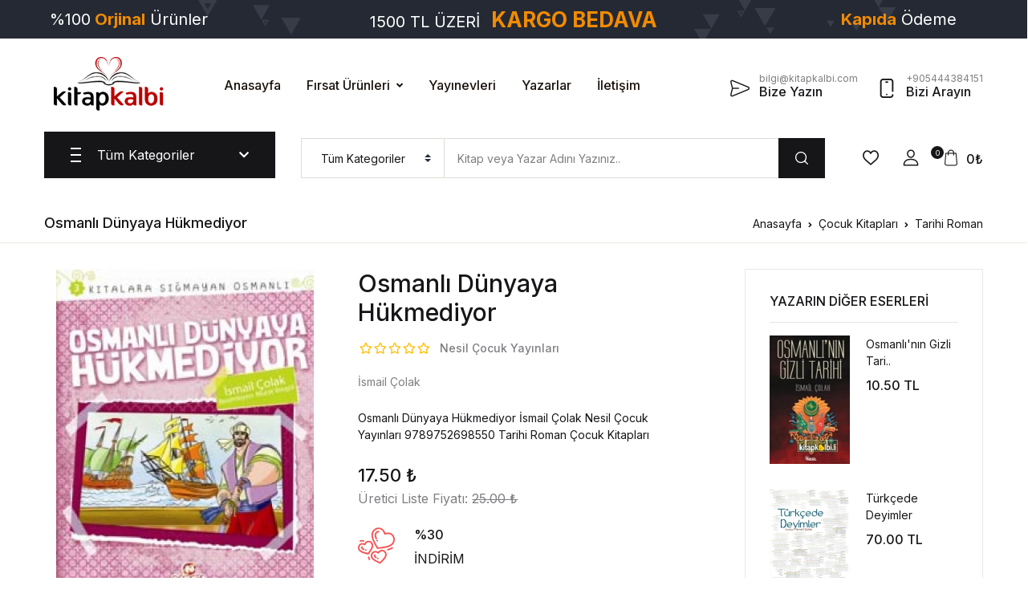

--- FILE ---
content_type: text/html; charset=UTF-8
request_url: https://www.kitapkalbi.com/osmanli-dunyaya-hukmediyor
body_size: 27291
content:
<!DOCTYPE html>
<html lang="tr">
<head>
    <meta charset="utf-8">
<meta http-equiv="X-UA-Compatible" content="IE=edge">
<meta name="viewport" content="width=device-width, initial-scale=1, shrink-to-fit=no">
<meta name="keywords" content="Osmanlı Dünyaya Hükmediyor, İsmail Çolak, Nesil Çocuk Yayınları, 9789752698550, Tarihi Roman, Çocuk Kitapları"/>
<meta name="description" content="Osmanlı Dünyaya Hükmediyor İsmail Çolak Nesil Çocuk Yayınları 9789752698550 Tarihi Roman Çocuk Kitapları"/>
<meta name="robots" content="follow, index" />
<link rel="shortcut icon" href="https://www.kitapkalbi.com/assets/img/favicon.png">

    <meta property="og:site_name" content="kitapkalbi.com"/>
    <meta property="og:locale" content="tr_TR" />
    <meta property="og:type" content="og:product" />
    <meta property="og:url" content="https://www.kitapkalbi.com/osmanli-dunyaya-hukmediyor"/>
    <meta property="og:title" content="Osmanlı Dünyaya Hükmediyor | KitapKalbi Yayıncılık"/>
    <meta property="og:description" content="Osmanlı Dünyaya Hükmediyor İsmail Çolak Nesil Çocuk Yayınları 9789752698550 Tarihi Roman Çocuk Kitapları"/>
    <meta property="og:image" content="https://www.kitapkalbi.com/resimler/16660/thumb/Osmanli-Dunyaya-Hukmediyor.jpg"/>
    <meta property="product:plural_title" content="Osmanlı Dünyaya Hükmediyor | KitapKalbi Yayıncılık">
    <meta property="product:price.amount" content="17.50">
    <meta property="product:price.currency" content="TRY">

<title>Osmanlı Dünyaya Hükmediyor | KitapKalbi Yayıncılık </title>

    <link rel="stylesheet" href="https://use.fontawesome.com/releases/v5.7.2/css/all.css" integrity="sha384-fnmOCqbTlWIlj8LyTjo7mOUStjsKC4pOpQbqyi7RrhN7udi9RwhKkMHpvLbHG9Sr" crossorigin="anonymous">
    <!--<link href="https://www.kitapkalbi.com/assets/css/app.min.css?v=8" rel='stylesheet' type='text/css'>-->
    <!--<link href="https://www.kitapkalbi.com/assets/css/mobile.min.css?v=4" rel="stylesheet">-->
    <!--<link href="https://www.kitapkalbi.com/assets/css/tailwind.min.css?v=8" rel="stylesheet">-->
    <!--<link href="https://www.kitapkalbi.com/assets/css/custom.css?v=198" rel="stylesheet">-->

    <!-- Font -->
    <link href="https://fonts.googleapis.com/css2?family=Inter:wght@400;500;700&display=swap" rel="stylesheet">

    <!-- CSS Implementing Plugins -->
    <link rel="stylesheet" href="https://www.kitapkalbi.com/assets/vendor/font-awesome/css/fontawesome-all.min.css">
    <link rel="stylesheet" href="https://www.kitapkalbi.com/assets/vendor/flaticon/font/flaticon.css">
    <link rel="stylesheet" href="https://www.kitapkalbi.com/assets/vendor/animate.css/animate.css">
    <link rel="stylesheet" href="https://www.kitapkalbi.com/assets/vendor/bootstrap-select/dist/css/bootstrap-select.min.css">
    <link rel="stylesheet" href="https://www.kitapkalbi.com/assets/vendor/slick-carousel/slick/slick.css"/>
    <link rel="stylesheet" href="https://www.kitapkalbi.com/assets/vendor/malihu-custom-scrollbar-plugin/jquery.mCustomScrollbar.css">
    <link rel="stylesheet" href="https://www.kitapkalbi.com/assets/vendor/fancybox/jquery.fancybox.min.css">
    <link href="https://www.kitapkalbi.com/assets/css/custom.css?v=201" rel="stylesheet">

    <!-- CSS Bookworm Template -->
    <link rel="stylesheet" href="https://www.kitapkalbi.com/assets/css/theme.css">


<base href="https://www.kitapkalbi.com">

<link rel="canonical" href="https://www.kitapkalbi.com/osmanli-dunyaya-hukmediyor" />

</head>
<body class="right-sidebar">

<div id="fb-root"></div>
<script>(function (d, s, id) {
    var js, fjs = d.getElementsByTagName(s)[0];
    if (d.getElementById(id)) return;
    js = d.createElement(s);
    js.id = id;
    js.src = "//connect.facebook.net/tr_TR/sdk.js#xfbml=1&version=v2.4";
    fjs.parentNode.insertBefore(js, fjs);
}(document, 'script', 'facebook-jssdk'));</script>

<a href="javascript:;" class="kargo_bilgisi ortala" style="background-image: url(https://www.kitapkalbi.com/assets/img/kargo-1.png)">

    <!-- ## max ekran##-->
    <!-- #1 --> <div class="col-md-2 md-hide">%100<strong> Güvenli</strong> Alışveriş</div>
    <!-- #2 --> <div class="col-md-2 md-hide">%100<strong> Orjinal</strong> Ürünler</div>
    <!-- #3 --> <div class="col-md-4 md-hide">1500 TL ÜZERİ <span>KARGO BEDAVA</span></div>
    <!-- #4 --> <div class="col-md-2 md-hide"><strong>Kapıda</strong> Ödeme</div>
    <!-- #5 --> <div class="col-md-2 md-hide"><strong>İade</strong> Garantisi</div>

    <!-- ## med ekran ##-->
    <!-- #1 --><div class="col-md-3 mobile-hide">%100<strong> Orjinal</strong> Ürünler</div>
    <!-- #2 --><div class="col-md-6 mobile-hide">1500 TL ÜZERİ <span>KARGO BEDAVA</span></div>
    <!-- #3 --><div class="col-md-3 mobile-hide"><strong>Kapıda</strong> Ödeme</div>

    <!-- ## mobil ekran ##-->
    <!-- #1 --><div class="pc-hide">1500 TL VE ÜZERİ <span>KARGO BEDAVA</span></div>
</a>

<a href="whatsapp://send?phone=905444384151">
    <svg viewBox="0 0 32 32" class="whatsapp-ico"><path d=" M19.11 17.205c-.372 0-1.088 1.39-1.518 1.39a.63.63 0 0 1-.315-.1c-.802-.402-1.504-.817-2.163-1.447-.545-.516-1.146-1.29-1.46-1.963a.426.426 0 0 1-.073-.215c0-.33.99-.945.99-1.49 0-.143-.73-2.09-.832-2.335-.143-.372-.214-.487-.6-.487-.187 0-.36-.043-.53-.043-.302 0-.53.115-.746.315-.688.645-1.032 1.318-1.06 2.264v.114c-.015.99.472 1.977 1.017 2.78 1.23 1.82 2.506 3.41 4.554 4.34.616.287 2.035.888 2.722.888.817 0 2.15-.515 2.478-1.318.13-.33.244-.73.244-1.088 0-.058 0-.144-.03-.215-.1-.172-2.434-1.39-2.678-1.39zm-2.908 7.593c-1.747 0-3.48-.53-4.942-1.49L7.793 24.41l1.132-3.337a8.955 8.955 0 0 1-1.72-5.272c0-4.955 4.04-8.995 8.997-8.995S25.2 10.845 25.2 15.8c0 4.958-4.04 8.998-8.998 8.998zm0-19.798c-5.96 0-10.8 4.842-10.8 10.8 0 1.964.53 3.898 1.546 5.574L5 27.176l5.974-1.92a10.807 10.807 0 0 0 16.03-9.455c0-5.958-4.842-10.8-10.802-10.8z" fill-rule="evenodd"></path></svg>
    <div class="whatsapp-text animated bounceIn">Siparişlerinizi Buradan Verebilirsiniz..</div>
</a>

<!-- ====== HEADER CONTENT =====-->
<header id="site-header" class="site-header__v4">
    <div class="masthead">
        <div class="bg-white">
            <div class="container py-md-3">
                <div class="d-flex align-items-center position-relative flex-wrap">
                    <div class="site-branding pr-md-7 mx-auto mx-md-0">
                        <a href="/" class="d-block mb-1" title="KitapKalbi">
                            <img class="web-logo" src="https://www.kitapkalbi.com/assets/img/kitapkalbicom-logo-1.png" alt="Kitap Kalbi" style="height: 80px">
                            <img class="mobile-logo animated zoomIn" src="https://www.kitapkalbi.com/assets/img/logo-mobile.png" alt="Kitap Kalbi">
                        </a>
                    </div>
                    <div class="site-navigation mr-auto d-none d-xl-block">
                        <ul class="nav">
                            <li class="nav-item"><a href="/" class="nav-link link-black-100 mx-3 px-0 py-3 font-weight-medium">Anasayfa</a></li>
                            <li class="nav-item dropdown">
                                <a id="homeDropdownInvoker" href="javascript:;" class="dropdown-toggle nav-link link-black-100 mx-3 px-0 py-3 font-weight-medium d-flex align-items-center"
                                   aria-haspopup="true"
                                   aria-expanded="false"
                                   data-unfold-event="hover"
                                   data-unfold-target="#homeDropdownMenu"
                                   data-unfold-type="css-animation"
                                   data-unfold-duration="200"
                                   data-unfold-delay="50"
                                   data-unfold-hide-on-scroll="true"
                                   data-unfold-animation-in="slideInUp"
                                   data-unfold-animation-out="fadeOut">
                                    Fırsat Ürünleri
                                </a>
                                <ul id="homeDropdownMenu" class="dropdown-unfold dropdown-menu font-size-2 rounded-0 border-gray- py-3" aria-labelledby="homeDropdownInvoker">
                                    <li><a href="https://www.kitapkalbi.com/sureli-indirimdekiler" class="dropdown-item link-black-100" data-type="topnav" data-key="bestsellers">SÜRELİ İNDİRİMDEKİLER</a></li>
                                    <li><a href="https://www.kitapkalbi.com/cok-satan-kitaplar" class="dropdown-item link-black-100" data-type="topnav" data-key="bestsellers">EN ÇOK SATANLAR</a></li>
                                    <li><a href="https://www.kitapkalbi.com/kargo-odeyen-kitaplar" class="dropdown-item link-black-100" data-type="topnav" data-key="freeshipping">KARGO ÖDEYEN KİTAPLAR</a></li>
                                    <li><a href="https://www.kitapkalbi.com/kampanyadaki-kitaplar" class="dropdown-item link-black-100" data-type="topnav" data-key="onsale">KAMPANYADAKİLER</a></li>
                                    <li><a href="https://www.kitapkalbi.com/yeni-cikan-kitaplar" class="dropdown-item link-black-100" data-type="topnav" data-key="new">YENİLER</a></li>
                                </ul>
                            </li>
                            <!--<li class="nav-item dropdown">
                                <a id="homeDropdownInvoker" href="javascript:;" class="dropdown-toggle nav-link link-black-100 mx-3 px-0 py-3 font-weight-medium d-flex align-items-center"
                                   aria-haspopup="true"
                                   aria-expanded="false"
                                   data-unfold-event="hover"
                                   data-unfold-target="#homeDropdownMenu"
                                   data-unfold-type="css-animation"
                                   data-unfold-duration="200"
                                   data-unfold-delay="50"
                                   data-unfold-hide-on-scroll="true"
                                   data-unfold-animation-in="slideInUp"
                                   data-unfold-animation-out="fadeOut">
                                    Kurumsal
                                </a>
                                <ul id="homeDropdownMenu" class="dropdown-unfold dropdown-menu font-size-2 rounded-0 border-gray-900" aria-labelledby="homeDropdownInvoker">
                                    <li><a href="/hakkimizda" title="Hakkımızda" class="dropdown-item link-black-100">Hakkımızda</a></li>
                                    <li><a href="/sss" title="Sık Sorulan Sorular" class="dropdown-item link-black-100">Sıkça Sorulan Sorular</a></li>
                                </ul>
                            </li>-->
                            <li class="nav-item"><a href="/yayinevleri" class="nav-link link-black-100 mx-3 px-0 py-3 font-weight-medium">Yayınevleri</a></li>
                            <li class="nav-item"><a href="/yazarlar" class="nav-link link-black-100 mx-3 px-0 py-3 font-weight-medium">Yazarlar</a></li>
                            <li class="nav-item"><a href="/iletisim" class="nav-link link-black-100 mx-3 px-0 py-3 font-weight-medium">İletişim</a></li>
                        </ul>
                    </div>
                    <div class="d-none d-md-flex align-items-center mt-3 mt-md-0 ml-md-auto">
                        <a href="/bize-yazin" class="mr-4 mb-4 mb-md-0">
                            <div class="d-flex align-items-center text-dark font-size-2 text-lh-sm">
                                <i class="flaticon-send font-size-5 mt-2 mr-1"></i>
                                <div class="ml-2">
                                    <span class="text-secondary-gray-1090 font-size-1">bilgi@kitapkalbi.com</span>
                                    <div class="h6 mb-0">Bize Yazın</div>
                                </div>
                            </div>
                        </a>

                        <a href="tel:+905444384151">
                            <div class="d-flex align-items-center text-dark font-size-2 text-lh-sm">
                                <i class="flaticon-phone font-size-5 mt-2 mr-1"></i>
                                <div class="ml-2">
                                    <span class="text-secondary-gray-1090 font-size-1">+905444384151</span>
                                    <div class="h6 mb-0">Bizi Arayın</div>
                                </div>
                            </div>
                        </a>
                    </div>
                </div>
            </div>
        </div>

        <div class="mb-md-4">
            <div class="container">
                <div class="d-md-flex position-relative">

                    <div class="offcanvas-toggler align-self-center mr-md-5 d-xl-none d-flex d-md-block align-items-center">
                        <a id="sidebarNavToggler2" href="javascript:;" role="button" class="cat-menu text-dark"
                           aria-controls="sidebarContent2"
                           aria-haspopup="true"
                           aria-expanded="false"
                           data-unfold-event="click"
                           data-unfold-hide-on-scroll="false"
                           data-unfold-target="#sidebarContent2"
                           data-unfold-type="css-animation"
                           data-unfold-overlay='{
                                    "className": "u-sidebar-bg-overlay",
                                    "background": "rgba(0, 0, 0, .7)",
                                    "animationSpeed": 100
                                }'
                           data-unfold-animation-in="fadeInLeft"
                           data-unfold-animation-out="fadeOutLeft"
                           data-unfold-duration="100">
                            <svg width="20px" height="18px">
                                <path fill-rule="evenodd"  fill="rgb(0, 0, 0)" d="M-0.000,-0.000 L20.000,-0.000 L20.000,2.000 L-0.000,2.000 L-0.000,-0.000 Z"/>
                                <path fill-rule="evenodd"  fill="rgb(0, 0, 0)" d="M-0.000,8.000 L15.000,8.000 L15.000,10.000 L-0.000,10.000 L-0.000,8.000 Z"/>
                                <path fill-rule="evenodd"  fill="rgb(0, 0, 0)" d="M-0.000,16.000 L20.000,16.000 L20.000,18.000 L-0.000,18.000 L-0.000,16.000 Z"/>
                            </svg>
                            <span class="ml-3">Tüm Kategoriler</span>
                        </a>

                        <ul class="nav d-md-none ml-auto">
                            <li class="nav-item">
                                <a href="/cart" role="button" class="px-2 nav-link h-primary">
                                    <i class="glph-icon flaticon-icon-126515 font-size-3"></i>
                                </a>
                            </li>
                            <li class="nav-item">
                                <a id="sidebarNavToggler9" href="javascript:;" role="button" class="px-2 nav-link h-primary"
                                   aria-controls="sidebarContent9"
                                   aria-haspopup="true"
                                   aria-expanded="false"
                                   data-unfold-event="click"
                                   data-unfold-hide-on-scroll="false"
                                   data-unfold-target="#sidebarContent9"
                                   data-unfold-type="css-animation"
                                   data-unfold-overlay='{
                                            "className": "u-sidebar-bg-overlay",
                                            "background": "rgba(0, 0, 0, .7)",
                                            "animationSpeed": 500
                                        }'
                                   data-unfold-animation-in="fadeInRight"
                                   data-unfold-animation-out="fadeOutRight"
                                   data-unfold-duration="500">
                                    <i class="glph-icon flaticon-user font-size-3"></i>
                                </a>
                            </li>
                        </ul>
                    </div>

                    <!-- Basics Accordion -->
                    <div id="basicsAccordion" class="mr-5 d-none d-xl-block">
                        <!-- Card -->
                        <div class="position-relative">
                            <div class="bg-dark py-3 px-5 card-collapse" id="basicsHeadingOne">
                                <button type="button" class="btn btn-link btn-block p-0 d-flex align-items-center card-btn "
                                        data-toggle="collapse"
                                        data-target="#basicsCollapseOne"
                                        aria-expanded="false"
                                        aria-controls="basicsCollapseOne">
                                    <svg width="20px" height="18px">
                                        <path fill-rule="evenodd"  fill="rgb(255, 255, 255)" d="M-0.000,-0.000 L20.000,-0.000 L20.000,2.000 L-0.000,2.000 L-0.000,-0.000 Z"/>
                                        <path fill-rule="evenodd"  fill="rgb(255, 255, 255)" d="M-0.000,8.000 L15.000,8.000 L15.000,10.000 L-0.000,10.000 L-0.000,8.000 Z"/>
                                        <path fill-rule="evenodd"  fill="rgb(255, 255, 255)" d="M-0.000,16.000 L20.000,16.000 L20.000,18.000 L-0.000,18.000 L-0.000,16.000 Z"/>
                                    </svg>
                                    <span class="ml-3 text-white w-100">Tüm Kategoriler &nbsp;&nbsp;&nbsp;</span>
                                    <i class="fas fa-chevron-down ml-5 text-white font-size-2"></i>
                                </button>
                            </div>
                            <div id="basicsCollapseOne" class="z-index-2 bg-white collapse  position-absolute right-0 left-0 border"
                                 aria-labelledby="basicsHeadingOne"
                                 data-parent="#basicsAccordion">
                                <div class="card-body p-0">
                                    <ul class="list-unstyled vertical-menu position-relative mb-0">

                                                                                    <li>
                                                <a id="sidebarMenuHover82"
                                                   class="text-dark dropdown-nav-link dropdown-toggle d-flex align-items-center border-bottom  selected "
                                                   href="https://www.kitapkalbi.com/cocuk-kitaplari"
                                                   data-id="82"
                                                   data-key="main"
                                                   data-type="cat"
                                                   role="button"
                                                   aria-controls="sibearMenu82"
                                                   aria-haspopup="true"
                                                   aria-expanded="false"
                                                   data-unfold-event="hover"
                                                   data-unfold-target="#sibearMenu82"
                                                   data-unfold-type="css-animation"
                                                   data-unfold-duration="200"
                                                   data-unfold-delay="50"
                                                   data-unfold-hide-on-scroll="true"
                                                   data-unfold-animation-in="fadeIn"
                                                   data-unfold-animation-out="fadeOut">
                                                    <div class="width-30 mr-2 text-lh-sm">
                                                        <i class="flaticon-history font-size-5"></i>
                                                    </div>
                                                    <div class="mr-auto">Çocuk Kitapları</div>
                                                </a>

                                                <div id="sibearMenu82" class="px-5 py-3 dropdown-menu dropdown-unfold top-0 right-auto left-100 bottom-0 mt-0 rounded-0" style="width: 500px;" aria-labelledby="sidebarMenuHover82">
                                                    <div class="row">
                                                        <div class="col-6">
                                                            <ul class="menu list-unstyled">
                                                                                                                                    <li>
                                                                        <a href="cocuk-kitaplari/ahlak" class="d-block link-black-100 py-1">Ahlak</a>
                                                                    </li>
                                                                                                                                    <li>
                                                                        <a href="cocuk-kitaplari/bilgi-ve-oyun-kartlari" class="d-block link-black-100 py-1">Bilgi Ve Oyun Kartları</a>
                                                                    </li>
                                                                                                                                    <li>
                                                                        <a href="cocuk-kitaplari/boyama" class="d-block link-black-100 py-1">Boyama</a>
                                                                    </li>
                                                                                                                                    <li>
                                                                        <a href="cocuk-kitaplari/dini-egitim" class="d-block link-black-100 py-1">Dini Eğitim</a>
                                                                    </li>
                                                                                                                                    <li>
                                                                        <a href="cocuk-kitaplari/egitim" class="d-block link-black-100 py-1">Eğitim</a>
                                                                    </li>
                                                                                                                                    <li>
                                                                        <a href="cocuk-kitaplari/eglenceli-bilim" class="d-block link-black-100 py-1">Eğlenceli Bilim </a>
                                                                    </li>
                                                                                                                                    <li>
                                                                        <a href="cocuk-kitaplari/fikra-bilmece-tekerleme" class="d-block link-black-100 py-1">Fıkra-Bilmece-Tekerleme</a>
                                                                    </li>
                                                                                                                                    <li>
                                                                        <a href="cocuk-kitaplari/masal-hikaye-oyku" class="d-block link-black-100 py-1">Masal - Hikaye-Öykü</a>
                                                                    </li>
                                                                                                                                    <li>
                                                                        <a href="cocuk-kitaplari/okuma-kitaplari" class="d-block link-black-100 py-1">Okuma Kitapları</a>
                                                                    </li>
                                                                                                                                    <li>
                                                                        <a href="cocuk-kitaplari/sticker-cikartma" class="d-block link-black-100 py-1">Sticker Çıkartma</a>
                                                                    </li>
                                                                                                                                    <li>
                                                                        <a href="cocuk-kitaplari/tarihi-roman" class="d-block link-black-100 py-1">Tarihi Roman</a>
                                                                    </li>
                                                                                                                                    <li>
                                                                        <a href="cocuk-kitaplari/yabanci-yayinlar" class="d-block link-black-100 py-1">Yabancı Yayınlar</a>
                                                                    </li>
                                                                                                                                    <li>
                                                                        <a href="cocuk-kitaplari/yapboz" class="d-block link-black-100 py-1">Yapboz </a>
                                                                    </li>
                                                                                                                            </ul>
                                                        </div>
                                                        <div class="col-6">
                                                            <ul class="menu list-unstyled">
                                                                                                                            </ul>
                                                        </div>
                                                    </div>
                                                </div>
                                            </li>

                                                                                    <li>
                                                <a id="sidebarMenuHover8"
                                                   class="text-dark dropdown-nav-link dropdown-toggle d-flex align-items-center border-bottom "
                                                   href="https://www.kitapkalbi.com/dini-kitaplar"
                                                   data-id="8"
                                                   data-key="main"
                                                   data-type="cat"
                                                   role="button"
                                                   aria-controls="sibearMenu8"
                                                   aria-haspopup="true"
                                                   aria-expanded="false"
                                                   data-unfold-event="hover"
                                                   data-unfold-target="#sibearMenu8"
                                                   data-unfold-type="css-animation"
                                                   data-unfold-duration="200"
                                                   data-unfold-delay="50"
                                                   data-unfold-hide-on-scroll="true"
                                                   data-unfold-animation-in="fadeIn"
                                                   data-unfold-animation-out="fadeOut">
                                                    <div class="width-30 mr-2 text-lh-sm">
                                                        <i class="flaticon-history font-size-5"></i>
                                                    </div>
                                                    <div class="mr-auto">Dini Kitaplar</div>
                                                </a>

                                                <div id="sibearMenu8" class="px-5 py-3 dropdown-menu dropdown-unfold top-0 right-auto left-100 bottom-0 mt-0 rounded-0" style="width: 500px;" aria-labelledby="sidebarMenuHover8">
                                                    <div class="row">
                                                        <div class="col-6">
                                                            <ul class="menu list-unstyled">
                                                                                                                                    <li>
                                                                        <a href="dini-kitaplar/ahlak" class="d-block link-black-100 py-1">Ahlak</a>
                                                                    </li>
                                                                                                                                    <li>
                                                                        <a href="dini-kitaplar/akaid" class="d-block link-black-100 py-1">Akaid</a>
                                                                    </li>
                                                                                                                                    <li>
                                                                        <a href="dini-kitaplar/biyografi" class="d-block link-black-100 py-1">Biyografi</a>
                                                                    </li>
                                                                                                                                    <li>
                                                                        <a href="dini-kitaplar/dua-kitaplari" class="d-block link-black-100 py-1">Dua Kitapları</a>
                                                                    </li>
                                                                                                                                    <li>
                                                                        <a href="dini-kitaplar/egitim-ogretim" class="d-block link-black-100 py-1">Eğitim - Öğretim</a>
                                                                    </li>
                                                                                                                                    <li>
                                                                        <a href="dini-kitaplar/fikih" class="d-block link-black-100 py-1">Fıkıh</a>
                                                                    </li>
                                                                                                                                    <li>
                                                                        <a href="dini-kitaplar/hac-ve-umre" class="d-block link-black-100 py-1">Hac ve Umre</a>
                                                                    </li>
                                                                                                                                    <li>
                                                                        <a href="dini-kitaplar/hadis" class="d-block link-black-100 py-1">Hadis</a>
                                                                    </li>
                                                                                                                                    <li>
                                                                        <a href="dini-kitaplar/ilahi-kitaplari" class="d-block link-black-100 py-1">İlahi Kitapları</a>
                                                                    </li>
                                                                                                                                    <li>
                                                                        <a href="dini-kitaplar/iman" class="d-block link-black-100 py-1">İman</a>
                                                                    </li>
                                                                                                                                    <li>
                                                                        <a href="dini-kitaplar/islam-tarihi" class="d-block link-black-100 py-1">İslam Tarihi</a>
                                                                    </li>
                                                                                                                                    <li>
                                                                        <a href="dini-kitaplar/kultur" class="d-block link-black-100 py-1">Kültür</a>
                                                                    </li>
                                                                                                                                    <li>
                                                                        <a href="dini-kitaplar/kuran-i-kerim-ve-meali" class="d-block link-black-100 py-1">Kuran-ı Kerim ve Meali</a>
                                                                    </li>
                                                                                                                                    <li>
                                                                        <a href="dini-kitaplar/kurani-kerim-elifbasi" class="d-block link-black-100 py-1">Kuranı Kerim Elifbası </a>
                                                                    </li>
                                                                                                                                    <li>
                                                                        <a href="dini-kitaplar/mevlid-i-serifler" class="d-block link-black-100 py-1">Mevlid-i Şerifler</a>
                                                                    </li>
                                                                                                                                    <li>
                                                                        <a href="dini-kitaplar/namaz-hocalari" class="d-block link-black-100 py-1">Namaz Hocaları</a>
                                                                    </li>
                                                                                                                                    <li>
                                                                        <a href="dini-kitaplar/peygamberimizin-hayati" class="d-block link-black-100 py-1">Peygamberimizin Hayatı</a>
                                                                    </li>
                                                                                                                            </ul>
                                                        </div>
                                                        <div class="col-6">
                                                            <ul class="menu list-unstyled">
                                                                                                                                    <li>
                                                                        <a href="dini-kitaplar/risaleler" class="d-block link-black-100 py-1">Risaleler</a>
                                                                    </li>
                                                                                                                                    <li>
                                                                        <a href="dini-kitaplar/sohbet" class="d-block link-black-100 py-1">Sohbet</a>
                                                                    </li>
                                                                                                                                    <li>
                                                                        <a href="dini-kitaplar/sufi" class="d-block link-black-100 py-1">Sufi</a>
                                                                    </li>
                                                                                                                                    <li>
                                                                        <a href="dini-kitaplar/tasavvuf" class="d-block link-black-100 py-1">Tasavvuf</a>
                                                                    </li>
                                                                                                                                    <li>
                                                                        <a href="dini-kitaplar/tefsir" class="d-block link-black-100 py-1">Tefsir</a>
                                                                    </li>
                                                                                                                                    <li>
                                                                        <a href="dini-kitaplar/yasin-i-serif" class="d-block link-black-100 py-1">Yasin-i Şerif</a>
                                                                    </li>
                                                                                                                            </ul>
                                                        </div>
                                                    </div>
                                                </div>
                                            </li>

                                                                                    <li>
                                                <a id="sidebarMenuHover7"
                                                   class="text-dark dropdown-nav-link dropdown-toggle d-flex align-items-center border-bottom "
                                                   href="https://www.kitapkalbi.com/kitaplar"
                                                   data-id="7"
                                                   data-key="main"
                                                   data-type="cat"
                                                   role="button"
                                                   aria-controls="sibearMenu7"
                                                   aria-haspopup="true"
                                                   aria-expanded="false"
                                                   data-unfold-event="hover"
                                                   data-unfold-target="#sibearMenu7"
                                                   data-unfold-type="css-animation"
                                                   data-unfold-duration="200"
                                                   data-unfold-delay="50"
                                                   data-unfold-hide-on-scroll="true"
                                                   data-unfold-animation-in="fadeIn"
                                                   data-unfold-animation-out="fadeOut">
                                                    <div class="width-30 mr-2 text-lh-sm">
                                                        <i class="flaticon-history font-size-5"></i>
                                                    </div>
                                                    <div class="mr-auto">Kitaplar</div>
                                                </a>

                                                <div id="sibearMenu7" class="px-5 py-3 dropdown-menu dropdown-unfold top-0 right-auto left-100 bottom-0 mt-0 rounded-0" style="width: 500px;" aria-labelledby="sidebarMenuHover7">
                                                    <div class="row">
                                                        <div class="col-6">
                                                            <ul class="menu list-unstyled">
                                                                                                                                    <li>
                                                                        <a href="kitaplar/100-temel-eser" class="d-block link-black-100 py-1">100 Temel Eser</a>
                                                                    </li>
                                                                                                                                    <li>
                                                                        <a href="kitaplar/astroloji" class="d-block link-black-100 py-1">Aile</a>
                                                                    </li>
                                                                                                                                    <li>
                                                                        <a href="kitaplar/arastirma-inceleme" class="d-block link-black-100 py-1">Araştırma - İnceleme</a>
                                                                    </li>
                                                                                                                                    <li>
                                                                        <a href="kitaplar/bilim" class="d-block link-black-100 py-1">Bilim</a>
                                                                    </li>
                                                                                                                                    <li>
                                                                        <a href="kitaplar/biyografi" class="d-block link-black-100 py-1">Biyografi</a>
                                                                    </li>
                                                                                                                                    <li>
                                                                        <a href="kitaplar/cocuk-egitimi" class="d-block link-black-100 py-1">Çocuk Eğitimi</a>
                                                                    </li>
                                                                                                                                    <li>
                                                                        <a href="kitaplar/dergiler" class="d-block link-black-100 py-1">Dergiler</a>
                                                                    </li>
                                                                                                                                    <li>
                                                                        <a href="kitaplar/diger" class="d-block link-black-100 py-1">Diğer</a>
                                                                    </li>
                                                                                                                                    <li>
                                                                        <a href="kitaplar/edebiyat" class="d-block link-black-100 py-1">Edebiyat</a>
                                                                    </li>
                                                                                                                                    <li>
                                                                        <a href="kitaplar/egitim" class="d-block link-black-100 py-1">Eğitim</a>
                                                                    </li>
                                                                                                                                    <li>
                                                                        <a href="kitaplar/ekonomi" class="d-block link-black-100 py-1">Ekonomi</a>
                                                                    </li>
                                                                                                                                    <li>
                                                                        <a href="kitaplar/felsefe-sosyoloji" class="d-block link-black-100 py-1">Felsefe - Sosyoloji</a>
                                                                    </li>
                                                                                                                                    <li>
                                                                        <a href="kitaplar/gezi" class="d-block link-black-100 py-1">Gezi</a>
                                                                    </li>
                                                                                                                                    <li>
                                                                        <a href="kitaplar/hatirat" class="d-block link-black-100 py-1">Hatırat </a>
                                                                    </li>
                                                                                                                                    <li>
                                                                        <a href="kitaplar/hikaye-oyku" class="d-block link-black-100 py-1">Hikaye - Öykü</a>
                                                                    </li>
                                                                                                                                    <li>
                                                                        <a href="kitaplar/hukuk" class="d-block link-black-100 py-1">Hukuk</a>
                                                                    </li>
                                                                                                                                    <li>
                                                                        <a href="kitaplar/is-dunyasi" class="d-block link-black-100 py-1">İş Dünyası</a>
                                                                    </li>
                                                                                                                            </ul>
                                                        </div>
                                                        <div class="col-6">
                                                            <ul class="menu list-unstyled">
                                                                                                                                    <li>
                                                                        <a href="kitaplar/kisisel-gelisim" class="d-block link-black-100 py-1">Kişisel Gelişim</a>
                                                                    </li>
                                                                                                                                    <li>
                                                                        <a href="kitaplar/kultur" class="d-block link-black-100 py-1">Kültür</a>
                                                                    </li>
                                                                                                                                    <li>
                                                                        <a href="kitaplar/mizah-eglence" class="d-block link-black-100 py-1">Mizah - Eğlence</a>
                                                                    </li>
                                                                                                                                    <li>
                                                                        <a href="kitaplar/oyku" class="d-block link-black-100 py-1">Öykü</a>
                                                                    </li>
                                                                                                                                    <li>
                                                                        <a href="kitaplar/politika-siyaset" class="d-block link-black-100 py-1">Politika - Siyaset</a>
                                                                    </li>
                                                                                                                                    <li>
                                                                        <a href="kitaplar/psikoloji" class="d-block link-black-100 py-1">Psikoloji</a>
                                                                    </li>
                                                                                                                                    <li>
                                                                        <a href="kitaplar/roman" class="d-block link-black-100 py-1">Roman</a>
                                                                    </li>
                                                                                                                                    <li>
                                                                        <a href="kitaplar/ruya-tabirleri" class="d-block link-black-100 py-1">Rüya Tabirleri</a>
                                                                    </li>
                                                                                                                                    <li>
                                                                        <a href="kitaplar/saglik" class="d-block link-black-100 py-1">Sağlık</a>
                                                                    </li>
                                                                                                                                    <li>
                                                                        <a href="kitaplar/sifali-bitkiler" class="d-block link-black-100 py-1">Şifalı Bitkiler</a>
                                                                    </li>
                                                                                                                                    <li>
                                                                        <a href="kitaplar/siir" class="d-block link-black-100 py-1">Şiir</a>
                                                                    </li>
                                                                                                                                    <li>
                                                                        <a href="kitaplar/sozlukler" class="d-block link-black-100 py-1">Sözlükler</a>
                                                                    </li>
                                                                                                                                    <li>
                                                                        <a href="kitaplar/tarih" class="d-block link-black-100 py-1">Tarih</a>
                                                                    </li>
                                                                                                                                    <li>
                                                                        <a href="kitaplar/tarihi-roman" class="d-block link-black-100 py-1">Tarihi Roman</a>
                                                                    </li>
                                                                                                                                    <li>
                                                                        <a href="kitaplar/turk-tiyatrosu" class="d-block link-black-100 py-1">Türk Tiyatrosu</a>
                                                                    </li>
                                                                                                                                    <li>
                                                                        <a href="kitaplar/yabanci-yayinlar" class="d-block link-black-100 py-1">Yabancı Yayınlar</a>
                                                                    </li>
                                                                                                                                    <li>
                                                                        <a href="kitaplar/yemek-kitaplari" class="d-block link-black-100 py-1">Yemek Kitapları</a>
                                                                    </li>
                                                                                                                            </ul>
                                                        </div>
                                                    </div>
                                                </div>
                                            </li>

                                                                                    <li>
                                                <a id="sidebarMenuHover142"
                                                   class="text-dark dropdown-nav-link dropdown-toggle d-flex align-items-center border-bottom "
                                                   href="https://www.kitapkalbi.com/dil-egitimi"
                                                   data-id="142"
                                                   data-key="main"
                                                   data-type="cat"
                                                   role="button"
                                                   aria-controls="sibearMenu142"
                                                   aria-haspopup="true"
                                                   aria-expanded="false"
                                                   data-unfold-event="hover"
                                                   data-unfold-target="#sibearMenu142"
                                                   data-unfold-type="css-animation"
                                                   data-unfold-duration="200"
                                                   data-unfold-delay="50"
                                                   data-unfold-hide-on-scroll="true"
                                                   data-unfold-animation-in="fadeIn"
                                                   data-unfold-animation-out="fadeOut">
                                                    <div class="width-30 mr-2 text-lh-sm">
                                                        <i class="flaticon-history font-size-5"></i>
                                                    </div>
                                                    <div class="mr-auto">Dil Eğitimi</div>
                                                </a>

                                                <div id="sibearMenu142" class="px-5 py-3 dropdown-menu dropdown-unfold top-0 right-auto left-100 bottom-0 mt-0 rounded-0" style="width: 500px;" aria-labelledby="sidebarMenuHover142">
                                                    <div class="row">
                                                        <div class="col-6">
                                                            <ul class="menu list-unstyled">
                                                                                                                                    <li>
                                                                        <a href="dil-egitimi/arapca-dilbilgisi" class="d-block link-black-100 py-1">Arapça Dilbilgisi</a>
                                                                    </li>
                                                                                                                                    <li>
                                                                        <a href="dil-egitimi/rusca" class="d-block link-black-100 py-1">Diğer Diller</a>
                                                                    </li>
                                                                                                                                    <li>
                                                                        <a href="dil-egitimi/ingilizce" class="d-block link-black-100 py-1">İngilizce</a>
                                                                    </li>
                                                                                                                                    <li>
                                                                        <a href="dil-egitimi/italyanca" class="d-block link-black-100 py-1">Osmanlıca</a>
                                                                    </li>
                                                                                                                                    <li>
                                                                        <a href="dil-egitimi/turk-dili-ve-dilbilimi" class="d-block link-black-100 py-1">Türk Dili ve Dilbilimi</a>
                                                                    </li>
                                                                                                                            </ul>
                                                        </div>
                                                        <div class="col-6">
                                                            <ul class="menu list-unstyled">
                                                                                                                            </ul>
                                                        </div>
                                                    </div>
                                                </div>
                                            </li>

                                                                                    <li>
                                                <a id="sidebarMenuHover185"
                                                   class="text-dark dropdown-nav-link dropdown-toggle d-flex align-items-center border-bottom "
                                                   href="https://www.kitapkalbi.com/diger"
                                                   data-id="185"
                                                   data-key="main"
                                                   data-type="cat"
                                                   role="button"
                                                   aria-controls="sibearMenu185"
                                                   aria-haspopup="true"
                                                   aria-expanded="false"
                                                   data-unfold-event="hover"
                                                   data-unfold-target="#sibearMenu185"
                                                   data-unfold-type="css-animation"
                                                   data-unfold-duration="200"
                                                   data-unfold-delay="50"
                                                   data-unfold-hide-on-scroll="true"
                                                   data-unfold-animation-in="fadeIn"
                                                   data-unfold-animation-out="fadeOut">
                                                    <div class="width-30 mr-2 text-lh-sm">
                                                        <i class="flaticon-history font-size-5"></i>
                                                    </div>
                                                    <div class="mr-auto">Diğer</div>
                                                </a>

                                                <div id="sibearMenu185" class="px-5 py-3 dropdown-menu dropdown-unfold top-0 right-auto left-100 bottom-0 mt-0 rounded-0" style="width: 500px;" aria-labelledby="sidebarMenuHover185">
                                                    <div class="row">
                                                        <div class="col-6">
                                                            <ul class="menu list-unstyled">
                                                                                                                                    <li>
                                                                        <a href="diger/belgeler" class="d-block link-black-100 py-1">Belgeler</a>
                                                                    </li>
                                                                                                                                    <li>
                                                                        <a href="diger/defter" class="d-block link-black-100 py-1">Defterler</a>
                                                                    </li>
                                                                                                                                    <li>
                                                                        <a href="diger/elektronik-esya" class="d-block link-black-100 py-1">Elektronik Eşya</a>
                                                                    </li>
                                                                                                                                    <li>
                                                                        <a href="diger/karneler" class="d-block link-black-100 py-1">Karneler</a>
                                                                    </li>
                                                                                                                                    <li>
                                                                        <a href="diger/ayraclar" class="d-block link-black-100 py-1">Kitap Ayraçları</a>
                                                                    </li>
                                                                                                                                    <li>
                                                                        <a href="diger/levha" class="d-block link-black-100 py-1">Levha</a>
                                                                    </li>
                                                                                                                                    <li>
                                                                        <a href="diger/oyun-eglence" class="d-block link-black-100 py-1">Oyun &amp; Eğlence</a>
                                                                    </li>
                                                                                                                            </ul>
                                                        </div>
                                                        <div class="col-6">
                                                            <ul class="menu list-unstyled">
                                                                                                                            </ul>
                                                        </div>
                                                    </div>
                                                </div>
                                            </li>

                                        
                                            <li>
                                                <a class="text-dark dropdown-nav-link dropdown-toggle after-none d-flex align-items-center border-bottom"
                                                   href="https://www.kitapkalbi.com/dini-kitaplar/dua-kitaplari">
                                                    <div class="width-30 mr-2 text-lh-sm">
                                                        <i class="flaticon-history font-size-5"></i>
                                                    </div>
                                                    <div class="mr-auto">Dua Kitapları</div>
                                                </a>
                                            </li>
                                            <li>
                                                <a class="text-dark dropdown-nav-link dropdown-toggle after-none d-flex align-items-center border-bottom"
                                                   href="https://www.kitapkalbi.com/dil-egitimi/arapca-dilbilgisi">
                                                    <div class="width-30 mr-2 text-lh-sm">
                                                        <i class="flaticon-history font-size-5"></i>
                                                    </div>
                                                    <div class="mr-auto">Arapça Dilbilgisi</div>
                                                </a>
                                            </li>
                                            <li>
                                                <a class="text-dark dropdown-nav-link dropdown-toggle after-none d-flex align-items-center border-bottom"
                                                   href="javascript:;">
                                                    <div class="width-30 mr-2 text-lh-sm">
                                                        <i class="flaticon-history font-size-5"></i>
                                                    </div>
                                                    <div class="mr-auto">Arapça Yayınlar</div>
                                                </a>
                                            </li>
                                    </ul>
                                </div>
                            </div>
                        </div>
                        <!-- End Card -->
                    </div>
                    <!-- End Basics Accordion -->

                    <div class="site-search ml-xl-0 ml-md-auto w-r-100 flex-grow-1 mr-md-5 mt-2 mt-md-0 py-md-2 py-md-0">
                        <form method="GET" action="https://www.kitapkalbi.com/arama" accept-charset="UTF-8" class="form-inline my-2 my-xl-0" id="searchForm">
    <div class="input-group w-100">
        <div class="input-group-prepend d-none d-xl-block z-index-2">
            <select class="d-none d-lg-block custom-select pr-7 pl-4 rounded-0 height-5 shadow-none text-dark" role="menu" name="catId"><option value="0" selected="selected">Tüm Kategoriler</option><option value="82">Çocuk Kitapları</option><option value="8">Dini Kitaplar</option><option value="7">Kitaplar</option><option value="142">Dil Eğitimi</option><option value="185">Diğer</option></select>
        </div>
        <!--<input class="form-control border-right-0 px-3 new-autocomplete" id="autocomplete" placeholder="Kitap veya Yazar Adını Yazınız.." name="q" type="text">-->
        <input class="form-control border-right-0 px-3 new-autocomplete" id="autocomplete" placeholder="Kitap veya Yazar Adını Yazınız.." name="q" type="text" value="">
        <div class="input-group-append border-left">
            <button class="btn btn-dark px-3 rounded-0 py-2" type="submit"><i class="mx-1 glph-icon flaticon-loupe "></i></button>
        </div>
    </div>
</form>

                    </div>

                    <ul class="d-none d-md-flex nav align-self-center">
                        <li class="nav-item"><a href="/user/favorites" class="nav-link text-dark"><i class="glph-icon flaticon-heart font-size-4"></i></a></li>
                        <li class="nav-item">
                            <!-- Account Sidebar Toggle Button -->
                            <a id="sidebarNavToggler" href="javascript:;" role="button" class="nav-link text-dark"
                               aria-controls="sidebarContent"
                               aria-haspopup="true"
                               aria-expanded="false"
                               data-unfold-event="click"
                               data-unfold-hide-on-scroll="false"
                               data-unfold-target="#sidebarContent"
                               data-unfold-type="css-animation"
                               data-unfold-overlay='{
                                        "className": "u-sidebar-bg-overlay",
                                        "background": "rgba(0, 0, 0, .7)",
                                        "animationSpeed": 500
                                    }'
                               data-unfold-animation-in="fadeInRight"
                               data-unfold-animation-out="fadeOutRight"
                               data-unfold-duration="500">
                                <i class="glph-icon flaticon-user font-size-4"></i>
                            </a>
                            <!-- End Account Sidebar Toggle Button -->
                        </li>
                        <li class="nav-item">
                            <!-- Cart Sidebar Toggle Button -->
<a id="cartSummary" href="https://www.kitapkalbi.com/cart" role="button" class="nav-link pr-0 text-dark position-relative">
    <span class="position-absolute bg-dark width-16 height-16 rounded-circle d-flex align-items-center justify-content-center text-white font-size-n9 left-0">{{ items }}</span>
    <i class="glph-icon flaticon-icon-126515 font-size-4"></i>
    <span class="d-inline h6 mb-0 ml-1">{{ total }}₺</span>
</a>
<!-- End Cart Sidebar Toggle Button -->

<!--
<a href="cart" class="btn-chart" id="cartSummary"><i class="fa fa-shopping-cart"></i>
    <div v-text="summary"></div>
</a>
-->

                        </li>
                    </ul>
                </div>
            </div>
        </div>
    </div>
</header>

<!-- Account Sidebar Navigation - Mobile -->
<aside id="sidebarContent9" class="u-sidebar u-sidebar__lg" aria-labelledby="sidebarNavToggler9">
    <div class="u-sidebar__scroller">
        <div class="u-sidebar__container">
            <div class="u-header-sidebar__footer-offset">
                <!-- Toggle Button -->
                <div class="d-flex align-items-center position-absolute top-0 right-0 z-index-2 mt-5 mr-md-6 mr-4">
                    <button type="button" class="close ml-auto"
                            aria-controls="sidebarContent9"
                            aria-haspopup="true"
                            aria-expanded="false"
                            data-unfold-event="click"
                            data-unfold-hide-on-scroll="false"
                            data-unfold-target="#sidebarContent9"
                            data-unfold-type="css-animation"
                            data-unfold-animation-in="fadeInRight"
                            data-unfold-animation-out="fadeOutRight"
                            data-unfold-duration="500">
                        <span aria-hidden="true"><i class="fas fa-times ml-2"></i></span>
                    </button>
                </div>
                <!-- End Toggle Button -->

                <!-- Content -->
                <div class="js-scrollbar u-sidebar__body">
                    <div class="u-sidebar__content u-header-sidebar__content">
                                                <form class="accountForm" role="form" action="//www.kitapkalbi.com/api/auth/login"
                              data-remote="data-remote" method="post">
                            <input type="hidden" name="_token" value="GBb7YlgLgh75w3oFaabBMQIicR2k8rZGkkwnoUqU">
                            <!-- Login -->
                            <div id="login1" data-target-group="idForm1">
                                <!-- Title -->
                                <header class="border-bottom px-4 px-md-6 py-4">
                                    <h2 class="font-size-3 mb-0 d-flex align-items-center"><i class="flaticon-user mr-3 font-size-5"></i>Hesabım</h2>
                                </header>
                                <!-- End Title -->

                                <div class="p-4 p-md-6">
                                    <!-- Form Group -->
                                    <div class="form-group mb-4">
                                        <div class="js-form-message js-focus-state">
                                            <label id="signinEmailLabel9" class="form-label" for="signinEmail9">E-Posta *</label>
                                            <input type="email" class="form-control rounded-0 height-4 px-4" name="email" id="signinEmail9" placeholder="bilgi@kitapkalbi.com" aria-label="bilgi@kitapkalbi.com" aria-describedby="signinEmailLabel9" required>
                                        </div>
                                    </div>
                                    <!-- End Form Group -->

                                    <!-- Form Group -->
                                    <div class="form-group mb-4">
                                        <div class="js-form-message js-focus-state">
                                            <label id="signinPasswordLabel9" class="form-label" for="signinPassword9">Şifre *</label>
                                            <input type="password" class="form-control rounded-0 height-4 px-4" name="password" id="signinPassword9" placeholder="" aria-label="" aria-describedby="signinPasswordLabel9" required>
                                        </div>
                                    </div>
                                    <!-- End Form Group -->

                                    <div class="d-flex justify-content-between mb-5 align-items-center">
                                        <a class="js-animation-link text-dark font-size-2 t-d-u link-muted font-weight-medium" href="javascript:;"
                                           data-target="#forgotPassword1"
                                           data-link-group="idForm1"
                                           data-animation-in="fadeIn">Şifremi Unuttum?</a>
                                    </div>

                                    <div class="mb-4d75">
                                        <button type="submit" class="btn btn-block py-3 rounded-0 btn-dark">Giriş Yap</button>
                                    </div>

                                    <div class="mb-2">
                                        <a href="https://www.kitapkalbi.com/login-phone" class="btn btn-block py-3 rounded-0 btn-outline-primary font-weight-medium">Telefon Numarası ile Giriş</a>
                                    </div>

                                    <div class="mb-2">
                                        <a href="https://www.kitapkalbi.com/register" class="btn btn-block py-3 rounded-0 btn-outline-dark font-weight-medium">Üye Ol</a>
                                        <!--<a href="javascript:;" class="js-animation-link btn btn-block py-3 rounded-0 btn-outline-dark font-weight-medium"
                                           data-target="#signup1"
                                           data-link-group="idForm1"
                                           data-animation-in="fadeIn">Üye Ol</a>-->
                                    </div>
                                </div>
                            </div>
                        </form>

                        <!--
                        <form class="accountForm" role="form" action="//www.kitapkalbi.com/api/auth/register"
                              data-remote="data-remote" method="post">
                            <input type="hidden" name="_token" value="GBb7YlgLgh75w3oFaabBMQIicR2k8rZGkkwnoUqU">


                            <div id="signup1" style="display: none; opacity: 0;" data-target-group="idForm1">
                                <header class="border-bottom px-4 px-md-6 py-4">
                                    <h2 class="font-size-3 mb-0 d-flex align-items-center"><i class="flaticon-resume mr-3 font-size-5"></i>Üye Ol</h2>
                                </header>

                                <div class="p-4 p-md-6">
                                    <div class="form-group mb-4">
                                        <div class="js-form-message js-focus-state">
                                            <label id="signinEmailLabel11" class="form-label" for="signinEmail11">E-Posta Adresi *</label>
                                            <input type="email" class="form-control rounded-0 height-4 px-4" name="email" id="signinEmail11" placeholder="bilgi@kitapkalbi.com" aria-label="bilgi@kitapkalbi.com" aria-describedby="signinEmailLabel11" required>
                                        </div>
                                    </div>

                                    <div class="form-group mb-4">
                                        <div class="js-form-message js-focus-state">
                                            <label id="signinPasswordLabel11" class="form-label" for="signinPassword11">Şifre *</label>
                                            <input type="password" class="form-control rounded-0 height-4 px-4" name="password" id="signinPassword11" placeholder="" aria-label="" aria-describedby="signinPasswordLabel11" required>
                                        </div>
                                    </div>

                                    <div class="form-group mb-4">
                                        <div class="js-form-message js-focus-state">
                                            <label id="signupConfirmPasswordLabel9" class="form-label" for="signupConfirmPassword9">Tekrar Şifre *</label>
                                            <input type="password" class="form-control rounded-0 height-4 px-4" name="confirmPassword" id="signupConfirmPassword9" placeholder="" aria-label="" aria-describedby="signupConfirmPasswordLabel9" required>
                                        </div>
                                    </div>

                                    <div class="mb-3">
                                        <button type="submit" class="btn btn-block py-3 rounded-0 btn-dark">Üye Ol</button>
                                    </div>

                                    <div class="text-center mb-4">
                                        <span class="small text-muted">Zaten hesabım var?</span>
                                        <a class="js-animation-link small" href="javascript:;"
                                           data-target="#login1"
                                           data-link-group="idForm1"
                                           data-animation-in="fadeIn">Giriş Yap
                                        </a>
                                    </div>
                                </div>
                            </div>
                        </form>
                        -->

                        <form class="form-horizontal" role="form" method="POST" action="https://www.kitapkalbi.com/password/email">
                            <input type="hidden" name="_token" value="GBb7YlgLgh75w3oFaabBMQIicR2k8rZGkkwnoUqU">

                            <!-- Şifremi Unuttum -->
                            <div id="forgotPassword1" style="display: none; opacity: 0;" data-target-group="idForm1">
                                <!-- Title -->
                                <header class="border-bottom px-4 px-md-6 py-4">
                                    <h2 class="font-size-3 mb-0 d-flex align-items-center"><i class="flaticon-question mr-3 font-size-5"></i>Şifremi Unuttum?</h2>
                                </header>
                                <!-- End Title -->

                                <div class="p-4 p-md-6">
                                    <!-- Form Group -->
                                    <div class="form-group mb-4">
                                        <div class="js-form-message js-focus-state">
                                            <label id="signinEmailLabel33" class="form-label" for="signinEmail33">E-Posta Adresi *</label>
                                            <input type="email" class="form-control rounded-0 height-4 px-4" name="email" id="signinEmail33" placeholder="bilgi@kitapkalbi.com" aria-label="bilgi@kitapkalbi.com" aria-describedby="signinEmailLabel33" required>
                                        </div>
                                    </div>
                                    <!-- End Form Group -->

                                    <div class="mb-3">
                                        <button type="submit" class="btn btn-block py-3 rounded-0 btn-dark">Sıfırla</button>
                                    </div>

                                    <div class="text-center mb-4">
                                        <span class="small text-muted">Şifremi hatırladım?</span>
                                        <a class="js-animation-link small" href="javascript:;"
                                           data-target="#login1"
                                           data-link-group="idForm1"
                                           data-animation-in="fadeIn">Giriş Yap
                                        </a>
                                    </div>
                                </div>
                            </div>
                            <!-- End Şifremi Unuttum -->
                        </form>
                                            </div>
                </div>
                <!-- End Content -->
            </div>
        </div>
    </div>
</aside>
<!-- End Account Sidebar Navigation - Mobile -->

<!-- Account Sidebar Navigation - Desktop -->
<aside id="sidebarContent" class="u-sidebar u-sidebar__lg" aria-labelledby="sidebarNavToggler">
    <div class="u-sidebar__scroller">
        <div class="u-sidebar__container">
            <div class="u-header-sidebar__footer-offset">
                <!-- Toggle Button -->
                <div class="d-flex align-items-center position-absolute top-0 right-0 z-index-2 mt-5 mr-md-6 mr-4">
                    <button type="button" class="close ml-auto"
                            aria-controls="sidebarContent"
                            aria-haspopup="true"
                            aria-expanded="false"
                            data-unfold-event="click"
                            data-unfold-hide-on-scroll="false"
                            data-unfold-target="#sidebarContent"
                            data-unfold-type="css-animation"
                            data-unfold-animation-in="fadeInRight"
                            data-unfold-animation-out="fadeOutRight"
                            data-unfold-duration="500">
                        <span aria-hidden="true"><i class="fas fa-times ml-2"></i></span>
                    </button>
                </div>
                <!-- End Toggle Button -->

                <!-- Content -->
                <div class="js-scrollbar u-sidebar__body">
                    <div class="u-sidebar__content u-header-sidebar__content">
                                                <form class="accountForm" role="form" action="//www.kitapkalbi.com/api/auth/login"
                              data-remote="data-remote" method="post">
                            <input type="hidden" name="_token" value="GBb7YlgLgh75w3oFaabBMQIicR2k8rZGkkwnoUqU">
                            <!-- Login -->
                            <div id="login" data-target-group="idForm">
                                <!-- Title -->
                                <header class="border-bottom px-4 px-md-6 py-4">
                                    <h2 class="font-size-3 mb-0 d-flex align-items-center"><i class="flaticon-user mr-3 font-size-5"></i>Hesabım</h2>
                                </header>
                                <!-- End Title -->

                                <div class="p-4 p-md-6">
                                    <!-- Form Group -->
                                    <div class="form-group mb-4">
                                        <div class="js-form-message js-focus-state">
                                            <label id="signinEmailLabel" class="form-label" for="signinEmail">E-Posta Adresi *</label>
                                            <input type="email" class="form-control rounded-0 height-4 px-4" name="email" id="signinEmail" placeholder="bilgi@kitapkalbi.com" aria-label="bilgi@kitapkalbi.com" aria-describedby="signinEmailLabel" required>
                                        </div>
                                    </div>
                                    <!-- End Form Group -->

                                    <!-- Form Group -->
                                    <div class="form-group mb-4">
                                        <div class="js-form-message js-focus-state">
                                            <label id="signinPasswordLabel" class="form-label" for="signinPassword">Şifre *</label>
                                            <input type="password" class="form-control rounded-0 height-4 px-4" name="password" id="signinPassword" placeholder="" aria-label="" aria-describedby="signinPasswordLabel" required>
                                        </div>
                                    </div>
                                    <!-- End Form Group -->

                                    <div class="d-flex justify-content-between mb-5 align-items-center">
                                        <a class="js-animation-link text-dark font-size-2 t-d-u link-muted font-weight-medium" href="javascript:;"
                                           data-target="#forgotPassword"
                                           data-link-group="idForm"
                                           data-animation-in="fadeIn">Şifremi Unuttum?</a>
                                    </div>

                                    <div class="mb-4d75">
                                        <button type="submit" class="btn btn-block py-3 rounded-0 btn-dark">Giriş Yap</button>
                                    </div>

                                    <div class="mb-2">
                                        <a href="https://www.kitapkalbi.com/login-phone" class="btn btn-block py-3 rounded-0 btn-outline-primary font-weight-medium">Telefon Numarası ile Giriş</a>
                                    </div>

                                    <div class="mb-2">
                                        <a href="https://www.kitapkalbi.com/register" class="btn btn-block py-3 rounded-0 btn-outline-dark font-weight-medium">Üye Ol</a>
                                        <!--<a href="javascript:;" class="js-animation-link btn btn-block py-3 rounded-0 btn-outline-dark font-weight-medium"
                                           data-target="#signup"
                                           data-link-group="idForm"
                                           data-animation-in="fadeIn">Üye Ol</a>-->
                                    </div>
                                </div>
                            </div>
                        </form>

                        <!--
                        <form class="accountForm" role="form" action="//www.kitapkalbi.com/api/auth/register"
                              data-remote="data-remote" method="post">
                            <input type="hidden" name="_token" value="GBb7YlgLgh75w3oFaabBMQIicR2k8rZGkkwnoUqU">

                            <div id="signup" style="display: none; opacity: 0;" data-target-group="idForm">
                                <header class="border-bottom px-4 px-md-6 py-4">
                                    <h2 class="font-size-3 mb-0 d-flex align-items-center"><i class="flaticon-resume mr-3 font-size-5"></i>Üye Ol</h2>
                                </header>

                                <div class="p-4 p-md-6">
                                    <div class="form-group mb-4">
                                        <div class="js-form-message js-focus-state">
                                            <label id="signinEmailLabel1" class="form-label" for="signinEmail1">E-Posta Adresi *</label>
                                            <input type="email" class="form-control rounded-0 height-4 px-4" name="email" id="signinEmail1" placeholder="bilgi@kitapkalbi.com" aria-label="bilgi@kitapkalbi.com" aria-describedby="signinEmailLabel1" required>
                                        </div>
                                    </div>

                                    <div class="form-group mb-4">
                                        <div class="js-form-message js-focus-state">
                                            <label id="signinPasswordLabel1" class="form-label" for="signinPassword1">Şifre *</label>
                                            <input type="password" class="form-control rounded-0 height-4 px-4" name="password" id="signinPassword1" placeholder="" aria-label="" aria-describedby="signinPasswordLabel1" required>
                                        </div>
                                    </div>

                                    <div class="form-group mb-4">
                                        <div class="js-form-message js-focus-state">
                                            <label id="signupConfirmPasswordLabel" class="form-label" for="signupConfirmPassword">Tekrar Şifre *</label>
                                            <input type="password" class="form-control rounded-0 height-4 px-4" name="confirmPassword" id="signupConfirmPassword" placeholder="" aria-label="" aria-describedby="signupConfirmPasswordLabel" required>
                                        </div>
                                    </div>

                                    <div class="mb-3">
                                        <button type="submit" class="btn btn-block py-3 rounded-0 btn-dark">Üye Ol</button>
                                    </div>

                                    <div class="text-center mb-4">
                                        <span class="small text-muted">Zaten hesabım var?</span>
                                        <a class="js-animation-link small" href="javascript:;"
                                           data-target="#login"
                                           data-link-group="idForm"
                                           data-animation-in="fadeIn">Giriş Yap
                                        </a>
                                    </div>
                                </div>
                            </div>
                        </form>
                        -->

                        <form class="form-horizontal" role="form" method="POST" action="https://www.kitapkalbi.com/password/email">
                            <input type="hidden" name="_token" value="GBb7YlgLgh75w3oFaabBMQIicR2k8rZGkkwnoUqU">

                            <!-- Şifremi Unuttum -->
                            <div id="forgotPassword" style="display: none; opacity: 0;" data-target-group="idForm">
                                <!-- Title -->
                                <header class="border-bottom px-4 px-md-6 py-4">
                                    <h2 class="font-size-3 mb-0 d-flex align-items-center"><i class="flaticon-question mr-3 font-size-5"></i>Şifremi Unuttum?</h2>
                                </header>
                                <!-- End Title -->

                                <div class="p-4 p-md-6">
                                    <!-- Form Group -->
                                    <div class="form-group mb-4">
                                        <div class="js-form-message js-focus-state">
                                            <label id="signinEmailLabel3" class="form-label" for="signinEmail3">E-Posta Adresi *</label>
                                            <input type="email" class="form-control rounded-0 height-4 px-4" name="email" id="signinEmail3" placeholder="bilgi@kitapkalbi.com" aria-label="bilgi@kitapkalbi.com" aria-describedby="signinEmailLabel3" required>
                                        </div>
                                    </div>
                                    <!-- End Form Group -->

                                    <div class="mb-3">
                                        <button type="submit" class="btn btn-block py-3 rounded-0 btn-dark">Sıfırla</button>
                                    </div>

                                    <div class="text-center mb-4">
                                        <span class="small text-muted">Şifremi hatırladım?</span>
                                        <a class="js-animation-link small" href="javascript:;"
                                           data-target="#login"
                                           data-link-group="idForm"
                                           data-animation-in="fadeIn">Giriş Yap
                                        </a>
                                    </div>
                                </div>
                            </div>
                            <!-- End Şifremi Unuttum -->
                        </form>
                                            </div>
                </div>
                <!-- End Content -->
            </div>
        </div>
    </div>
</aside>
<!-- End Account Sidebar Navigation - Desktop -->

<!-- Categories Sidebar Navigation -->
<aside id="sidebarContent2" class="u-sidebar u-sidebar__md u-sidebar--left" aria-labelledby="sidebarNavToggler2">
    <div class="u-sidebar__scroller js-scrollbar">
        <div class="u-sidebar__container">
            <div class="u-header-sidebar__footer-offset">
                <!-- Content -->
                <div class="u-sidebar__body">
                    <div class="u-sidebar__content u-header-sidebar__content">
                        <!-- Title -->
                        <header class="border-bottom px-4 px-md-5 py-4 d-flex align-items-center justify-content-between">
                            <h2 class="font-size-3 mb-0">Tüm Kategoriler</h2>

                            <!-- Toggle Button -->
                            <div class="d-flex align-items-center">
                                <button type="button" class="close ml-auto"
                                        aria-controls="sidebarContent2"
                                        aria-haspopup="true"
                                        aria-expanded="false"
                                        data-unfold-event="click"
                                        data-unfold-hide-on-scroll="false"
                                        data-unfold-target="#sidebarContent2"
                                        data-unfold-type="css-animation"
                                        data-unfold-animation-in="fadeInLeft"
                                        data-unfold-animation-out="fadeOutLeft"
                                        data-unfold-duration="500">
                                    <span aria-hidden="true"><i class="fas fa-times ml-2"></i></span>
                                </button>
                            </div>
                            <!-- End Toggle Button -->
                        </header>
                        <!-- End Title -->

                        <div class="border-bottom">
                            <div class="zeynep pt-4">
                                <ul>
                                                                            <li class="has-submenu">
                                            <a href="javascript:;" data-submenu="cocuk-kitaplari">Çocuk Kitapları</a>
                                            <div id="cocuk-kitaplari" class="submenu">
                                                <div class="submenu-header" data-submenu-close="cocuk-kitaplari">
                                                    <a href="javascript:;">Çocuk Kitapları</a>
                                                </div>
                                                <ul>
                                                                                                            <li>
                                                            <a href="cocuk-kitaplari/ahlak">Ahlak</a>
                                                        </li>
                                                                                                            <li>
                                                            <a href="cocuk-kitaplari/bilgi-ve-oyun-kartlari">Bilgi Ve Oyun Kartları</a>
                                                        </li>
                                                                                                            <li>
                                                            <a href="cocuk-kitaplari/boyama">Boyama</a>
                                                        </li>
                                                                                                            <li>
                                                            <a href="cocuk-kitaplari/dini-egitim">Dini Eğitim</a>
                                                        </li>
                                                                                                            <li>
                                                            <a href="cocuk-kitaplari/egitim">Eğitim</a>
                                                        </li>
                                                                                                            <li>
                                                            <a href="cocuk-kitaplari/eglenceli-bilim">Eğlenceli Bilim </a>
                                                        </li>
                                                                                                            <li>
                                                            <a href="cocuk-kitaplari/fikra-bilmece-tekerleme">Fıkra-Bilmece-Tekerleme</a>
                                                        </li>
                                                                                                            <li>
                                                            <a href="cocuk-kitaplari/masal-hikaye-oyku">Masal - Hikaye-Öykü</a>
                                                        </li>
                                                                                                            <li>
                                                            <a href="cocuk-kitaplari/okuma-kitaplari">Okuma Kitapları</a>
                                                        </li>
                                                                                                            <li>
                                                            <a href="cocuk-kitaplari/sticker-cikartma">Sticker Çıkartma</a>
                                                        </li>
                                                                                                            <li>
                                                            <a href="cocuk-kitaplari/tarihi-roman">Tarihi Roman</a>
                                                        </li>
                                                                                                            <li>
                                                            <a href="cocuk-kitaplari/yabanci-yayinlar">Yabancı Yayınlar</a>
                                                        </li>
                                                                                                            <li>
                                                            <a href="cocuk-kitaplari/yapboz">Yapboz </a>
                                                        </li>
                                                                                                    </ul>
                                            </div>
                                        </li>

                                                                            <li class="has-submenu">
                                            <a href="javascript:;" data-submenu="dini-kitaplar">Dini Kitaplar</a>
                                            <div id="dini-kitaplar" class="submenu">
                                                <div class="submenu-header" data-submenu-close="dini-kitaplar">
                                                    <a href="javascript:;">Dini Kitaplar</a>
                                                </div>
                                                <ul>
                                                                                                            <li>
                                                            <a href="dini-kitaplar/ahlak">Ahlak</a>
                                                        </li>
                                                                                                            <li>
                                                            <a href="dini-kitaplar/akaid">Akaid</a>
                                                        </li>
                                                                                                            <li>
                                                            <a href="dini-kitaplar/biyografi">Biyografi</a>
                                                        </li>
                                                                                                            <li>
                                                            <a href="dini-kitaplar/dua-kitaplari">Dua Kitapları</a>
                                                        </li>
                                                                                                            <li>
                                                            <a href="dini-kitaplar/egitim-ogretim">Eğitim - Öğretim</a>
                                                        </li>
                                                                                                            <li>
                                                            <a href="dini-kitaplar/fikih">Fıkıh</a>
                                                        </li>
                                                                                                            <li>
                                                            <a href="dini-kitaplar/hac-ve-umre">Hac ve Umre</a>
                                                        </li>
                                                                                                            <li>
                                                            <a href="dini-kitaplar/hadis">Hadis</a>
                                                        </li>
                                                                                                            <li>
                                                            <a href="dini-kitaplar/ilahi-kitaplari">İlahi Kitapları</a>
                                                        </li>
                                                                                                            <li>
                                                            <a href="dini-kitaplar/iman">İman</a>
                                                        </li>
                                                                                                            <li>
                                                            <a href="dini-kitaplar/islam-tarihi">İslam Tarihi</a>
                                                        </li>
                                                                                                            <li>
                                                            <a href="dini-kitaplar/kultur">Kültür</a>
                                                        </li>
                                                                                                            <li>
                                                            <a href="dini-kitaplar/kuran-i-kerim-ve-meali">Kuran-ı Kerim ve Meali</a>
                                                        </li>
                                                                                                            <li>
                                                            <a href="dini-kitaplar/kurani-kerim-elifbasi">Kuranı Kerim Elifbası </a>
                                                        </li>
                                                                                                            <li>
                                                            <a href="dini-kitaplar/mevlid-i-serifler">Mevlid-i Şerifler</a>
                                                        </li>
                                                                                                            <li>
                                                            <a href="dini-kitaplar/namaz-hocalari">Namaz Hocaları</a>
                                                        </li>
                                                                                                            <li>
                                                            <a href="dini-kitaplar/peygamberimizin-hayati">Peygamberimizin Hayatı</a>
                                                        </li>
                                                                                                            <li>
                                                            <a href="dini-kitaplar/risaleler">Risaleler</a>
                                                        </li>
                                                                                                            <li>
                                                            <a href="dini-kitaplar/sohbet">Sohbet</a>
                                                        </li>
                                                                                                            <li>
                                                            <a href="dini-kitaplar/sufi">Sufi</a>
                                                        </li>
                                                                                                            <li>
                                                            <a href="dini-kitaplar/tasavvuf">Tasavvuf</a>
                                                        </li>
                                                                                                            <li>
                                                            <a href="dini-kitaplar/tefsir">Tefsir</a>
                                                        </li>
                                                                                                            <li>
                                                            <a href="dini-kitaplar/yasin-i-serif">Yasin-i Şerif</a>
                                                        </li>
                                                                                                    </ul>
                                            </div>
                                        </li>

                                                                            <li class="has-submenu">
                                            <a href="javascript:;" data-submenu="kitaplar">Kitaplar</a>
                                            <div id="kitaplar" class="submenu">
                                                <div class="submenu-header" data-submenu-close="kitaplar">
                                                    <a href="javascript:;">Kitaplar</a>
                                                </div>
                                                <ul>
                                                                                                            <li>
                                                            <a href="kitaplar/100-temel-eser">100 Temel Eser</a>
                                                        </li>
                                                                                                            <li>
                                                            <a href="kitaplar/astroloji">Aile</a>
                                                        </li>
                                                                                                            <li>
                                                            <a href="kitaplar/arastirma-inceleme">Araştırma - İnceleme</a>
                                                        </li>
                                                                                                            <li>
                                                            <a href="kitaplar/bilim">Bilim</a>
                                                        </li>
                                                                                                            <li>
                                                            <a href="kitaplar/biyografi">Biyografi</a>
                                                        </li>
                                                                                                            <li>
                                                            <a href="kitaplar/cocuk-egitimi">Çocuk Eğitimi</a>
                                                        </li>
                                                                                                            <li>
                                                            <a href="kitaplar/dergiler">Dergiler</a>
                                                        </li>
                                                                                                            <li>
                                                            <a href="kitaplar/diger">Diğer</a>
                                                        </li>
                                                                                                            <li>
                                                            <a href="kitaplar/edebiyat">Edebiyat</a>
                                                        </li>
                                                                                                            <li>
                                                            <a href="kitaplar/egitim">Eğitim</a>
                                                        </li>
                                                                                                            <li>
                                                            <a href="kitaplar/ekonomi">Ekonomi</a>
                                                        </li>
                                                                                                            <li>
                                                            <a href="kitaplar/felsefe-sosyoloji">Felsefe - Sosyoloji</a>
                                                        </li>
                                                                                                            <li>
                                                            <a href="kitaplar/gezi">Gezi</a>
                                                        </li>
                                                                                                            <li>
                                                            <a href="kitaplar/hatirat">Hatırat </a>
                                                        </li>
                                                                                                            <li>
                                                            <a href="kitaplar/hikaye-oyku">Hikaye - Öykü</a>
                                                        </li>
                                                                                                            <li>
                                                            <a href="kitaplar/hukuk">Hukuk</a>
                                                        </li>
                                                                                                            <li>
                                                            <a href="kitaplar/is-dunyasi">İş Dünyası</a>
                                                        </li>
                                                                                                            <li>
                                                            <a href="kitaplar/kisisel-gelisim">Kişisel Gelişim</a>
                                                        </li>
                                                                                                            <li>
                                                            <a href="kitaplar/kultur">Kültür</a>
                                                        </li>
                                                                                                            <li>
                                                            <a href="kitaplar/mizah-eglence">Mizah - Eğlence</a>
                                                        </li>
                                                                                                            <li>
                                                            <a href="kitaplar/oyku">Öykü</a>
                                                        </li>
                                                                                                            <li>
                                                            <a href="kitaplar/politika-siyaset">Politika - Siyaset</a>
                                                        </li>
                                                                                                            <li>
                                                            <a href="kitaplar/psikoloji">Psikoloji</a>
                                                        </li>
                                                                                                            <li>
                                                            <a href="kitaplar/roman">Roman</a>
                                                        </li>
                                                                                                            <li>
                                                            <a href="kitaplar/ruya-tabirleri">Rüya Tabirleri</a>
                                                        </li>
                                                                                                            <li>
                                                            <a href="kitaplar/saglik">Sağlık</a>
                                                        </li>
                                                                                                            <li>
                                                            <a href="kitaplar/sifali-bitkiler">Şifalı Bitkiler</a>
                                                        </li>
                                                                                                            <li>
                                                            <a href="kitaplar/siir">Şiir</a>
                                                        </li>
                                                                                                            <li>
                                                            <a href="kitaplar/sozlukler">Sözlükler</a>
                                                        </li>
                                                                                                            <li>
                                                            <a href="kitaplar/tarih">Tarih</a>
                                                        </li>
                                                                                                            <li>
                                                            <a href="kitaplar/tarihi-roman">Tarihi Roman</a>
                                                        </li>
                                                                                                            <li>
                                                            <a href="kitaplar/turk-tiyatrosu">Türk Tiyatrosu</a>
                                                        </li>
                                                                                                            <li>
                                                            <a href="kitaplar/yabanci-yayinlar">Yabancı Yayınlar</a>
                                                        </li>
                                                                                                            <li>
                                                            <a href="kitaplar/yemek-kitaplari">Yemek Kitapları</a>
                                                        </li>
                                                                                                    </ul>
                                            </div>
                                        </li>

                                                                            <li class="has-submenu">
                                            <a href="javascript:;" data-submenu="dil-egitimi">Dil Eğitimi</a>
                                            <div id="dil-egitimi" class="submenu">
                                                <div class="submenu-header" data-submenu-close="dil-egitimi">
                                                    <a href="javascript:;">Dil Eğitimi</a>
                                                </div>
                                                <ul>
                                                                                                            <li>
                                                            <a href="dil-egitimi/arapca-dilbilgisi">Arapça Dilbilgisi</a>
                                                        </li>
                                                                                                            <li>
                                                            <a href="dil-egitimi/rusca">Diğer Diller</a>
                                                        </li>
                                                                                                            <li>
                                                            <a href="dil-egitimi/ingilizce">İngilizce</a>
                                                        </li>
                                                                                                            <li>
                                                            <a href="dil-egitimi/italyanca">Osmanlıca</a>
                                                        </li>
                                                                                                            <li>
                                                            <a href="dil-egitimi/turk-dili-ve-dilbilimi">Türk Dili ve Dilbilimi</a>
                                                        </li>
                                                                                                    </ul>
                                            </div>
                                        </li>

                                                                            <li class="has-submenu">
                                            <a href="javascript:;" data-submenu="diger">Diğer</a>
                                            <div id="diger" class="submenu">
                                                <div class="submenu-header" data-submenu-close="diger">
                                                    <a href="javascript:;">Diğer</a>
                                                </div>
                                                <ul>
                                                                                                            <li>
                                                            <a href="diger/belgeler">Belgeler</a>
                                                        </li>
                                                                                                            <li>
                                                            <a href="diger/defter">Defterler</a>
                                                        </li>
                                                                                                            <li>
                                                            <a href="diger/elektronik-esya">Elektronik Eşya</a>
                                                        </li>
                                                                                                            <li>
                                                            <a href="diger/karneler">Karneler</a>
                                                        </li>
                                                                                                            <li>
                                                            <a href="diger/ayraclar">Kitap Ayraçları</a>
                                                        </li>
                                                                                                            <li>
                                                            <a href="diger/levha">Levha</a>
                                                        </li>
                                                                                                            <li>
                                                            <a href="diger/oyun-eglence">Oyun &amp; Eğlence</a>
                                                        </li>
                                                                                                    </ul>
                                            </div>
                                        </li>

                                    
                                </ul>
                            </div>
                        </div>

                        <div class="px-4 px-md-5 pt-5 pb-4 border-bottom">
                            <ul class="list-group list-group-flush list-group-borderless">
                                <li class="list-group-item px-0 py-2 border-0"><a href="https://www.kitapkalbi.com/sureli-indirimdekiler"  class="h-primary" data-type="topnav" data-key="limited">SÜRELİ İNDİRİMDEKİLER</a></li>
                                <li class="list-group-item px-0 py-2 border-0"><a href="https://www.kitapkalbi.com/cok-satan-kitaplar"  class="h-primary" data-type="topnav" data-key="bestsellers">EN ÇOK SATANLAR</a></li>
                                <li class="list-group-item px-0 py-2 border-0"><a href="https://www.kitapkalbi.com/kargo-odeyen-kitaplar"  class="h-primary" data-type="topnav" data-key="freeshipping">KARGO ÖDEYEN KİTAPLAR</a></li>
                                <li class="list-group-item px-0 py-2 border-0"><a href="https://www.kitapkalbi.com/kampanyadaki-kitaplar"  class="h-primary" data-type="topnav" data-key="onsale">KAMPANYADAKİLER</a></li>
                                <li class="list-group-item px-0 py-2 border-0"><a href="https://www.kitapkalbi.com/yeni-cikan-kitaplar"  class="h-primary" data-type="topnav" data-key="new">YENİLER</a></li>
                            </ul>
                        </div>

                        <div class="px-4 px-md-5 py-5">
                            <!-- Social Networks -->
                            <ul class="list-inline mb-0">
                                <li class="list-inline-item">
                                    <a class="h-primary pr-2 font-size-2" href="https://www.facebook.com/kitapkalbi">
                                        <span class="fab fa-facebook-f btn-icon__inner"></span>
                                    </a>
                                </li>
                                <li class="list-inline-item">
                                    <a class="h-primary pr-2 font-size-2" href="https://www.twitter.com/kitapkalbi">
                                        <span class="fab fa-twitter btn-icon__inner"></span>
                                    </a>
                                </li>
                                <li class="list-inline-item">
                                    <a class="h-primary pr-2 font-size-2" href="https://www.instagram.com/kitapkalbiyayincilik">
                                        <span class="fab fa-instagram btn-icon__inner"></span>
                                    </a>
                                </li>
                            </ul>
                            <!-- End Social Networks -->
                        </div>
                    </div>
                </div>
                <!-- End Content -->
            </div>
        </div>
    </div>
</aside>
<!-- End Categories Sidebar Navigation -->


<div style="min-height: 600px">

    <!-- ====== MAIN CONTENT ====== -->
    <div class="page-header border-bottom">
        <div class="container">
            <div class="d-md-flex justify-content-between align-items-center py-2">
                <h2 class="page-title font-size-3 font-weight-medium m-0 text-lh-lg">Osmanlı Dünyaya Hükmediyor </h2>
                <nav class="woocommerce-breadcrumb font-size-2">
                    <a href="https://www.kitapkalbi.com" class="h-primary">Anasayfa</a>
                                            <span class="breadcrumb-separator mx-1"><i class="fas fa-angle-right"></i></span>
                        <a href="cocuk-kitaplari" class="h-primary jCatLink" data-id="82" data-type="cat" data-key="main">Çocuk Kitapları</a>
                                            <span class="breadcrumb-separator mx-1"><i class="fas fa-angle-right"></i></span>
                        <a href="cocuk-kitaplari/tarihi-roman" class="h-primary jCatLink" data-id="143" data-type="cat" data-key="sub">Tarihi Roman</a>
                                    </nav>
            </div>
        </div>
    </div>

    <div class="site-content" id="content">
        <div class="container">
            <div class="row space-top-1">
                <div id="primary" class="content-area" >
                    <main id="main" class="site-main ">
                        <div class="product">
                            <div class="container">
                                <div class="row">
                                    <div class="col-lg-5 woocommerce-product-gallery woocommerce-product-gallery--with-images images">
                                        <figure class="woocommerce-product-gallery__wrapper mb-0">
                                            <div class="js-slick-carousel u-slick"
                                                 data-pagi-classes="text-center u-slick__pagination my-4">
                                                                                                    <div class="js-slide">
                                                        <a href="//www.kitapkalbi.com/resimler/16660/thumb/Osmanli-Dunyaya-Hukmediyor.webp"
                                                           class="fancybox-btn"
                                                           data-rel="fancybox-btn"
                                                           data-fancybox="gallery"
                                                           data-caption="Osmanlı Dünyaya Hükmediyor"
                                                           title="Osmanlı Dünyaya Hükmediyor">
                                                            <picture>
                                                                <source srcset="//www.kitapkalbi.com/resimler/16660/thumb/Osmanli-Dunyaya-Hukmediyor.webp" type="image/webp">
                                                                <source srcset="//www.kitapkalbi.com/resimler/16660/thumb/Osmanli-Dunyaya-Hukmediyor.jpg" type="image/jpeg">
                                                                <img src="//www.kitapkalbi.com/resimler/16660/thumb/Osmanli-Dunyaya-Hukmediyor.jpg" alt="Osmanlı Dünyaya Hükmediyor" class="mx-auto img-fluid"/>
                                                            </picture>
                                                        </a>
                                                    </div>
                                                                                            </div>
                                        </figure>
                                    </div>
                                    <div class="col-lg-7 pl-lg-0 summary entry-summary">
                                        <div class="px-lg-4 px-xl-6">
                                            <h1 class="product_title entry-title font-size-7 mb-3">Osmanlı Dünyaya Hükmediyor</h1>
                                            <div class="font-size-2 mb-4">
                                                <span class="rating">
                                                    <span class="text-yellow-darker">
                                                        <input type="hidden" class="jRating" data-filled="fas fa-star" data-empty="far fa-star"/>
                                                    </span>
                                                </span>
                                                <!--<span class="ml-3">(3,714)</span>-->

                                                                                                    <a href="/yayinevleri/nesil-cocuk-yayinlari-589.html" class="text-link" title="Nesil Çocuk Yayınları">
                                                        <span class="ml-2 text-gray-600 font-weight-medium">Nesil Çocuk Yayınları</span>
                                                    </a>
                                                
                                                <div class="clearfix"></div>
                                                                                                                                                            <br>
                                                        <a href="/yazarlar/ismail-colak-2926.html" class="text-link" title="İsmail Çolak">
                                                            <span class="text-gray-600">İsmail Çolak</span>
                                                        </a>
                                                                                                    
                                            </div>

                                            <div class="woocommerce-product-details__short-description font-size-2 mb-4">
                                                <p class="">Osmanlı Dünyaya Hükmediyor İsmail Çolak Nesil Çocuk Yayınları 9789752698550 Tarihi Roman Çocuk Kitapları</p>
                                            </div>

                                            <p class="price font-size-22 font-weight-medium mb-0">
                                                                                                <span class="woocommerce-Price-amount amount">
                                                    17.50 <span class="woocommerce-Price-currencySymbol">₺</span>
                                                </span>
                                            </p>
                                            <p class="price mb-4">
                                                                                                <span class="text-gray-600">
                                                    Üretici Liste Fiyatı: <span class="book-price-old">25.00 <span class="woocommerce-Price-currencySymbol">₺</span></span>
                                                </span>
                                                                                            </p>
                                            
                                            <div class="mb-4">
                                                <ul class="list-unstyled my-0 list-features d-xl-flex align-items-center">
                                                                                                        <li class="list-feature mb-6 mb-xl-0 mr-xl-4 mr-wd-6">
                                                        <div class="media">
                                                            <div class="feature__icon font-size-46 text-primary text-lh-xs">
                                                                <i class="glyph-icon flaticon-like"></i>
                                                            </div>
                                                            <div class="media-body ml-4">
                                                                <h6 class="feature__title">%30</h6>
                                                                <p class="feature__subtitle m-0">İNDİRİM</p>
                                                            </div>
                                                        </div>
                                                    </li>
                                                                                                                                                        </ul>
                                            </div>

                                            <form class="cart d-md-flex align-items-center" method="post" enctype="multipart/form-data">
                                                <div class="quantity mb-4 mb-md-0 d-flex align-items-center">
                                                    <!-- Quantity -->
                                                    <div class="border px-3 width-120">
                                                        <div class="js-quantity">
                                                            <div class="d-flex align-items-center">
                                                                <label class="screen-reader-text sr-only">Miktar</label>

                                                                <a class="js-minus text-dark qtyplus" data-val="quantity" href="javascript:;">
                                                                    <svg xmlns="http://www.w3.org/2000/svg" xmlns:xlink="http://www.w3.org/1999/xlink" width="10px" height="1px">
                                                                        <path fill-rule="evenodd" fill="rgb(22, 22, 25)" d="M-0.000,-0.000 L10.000,-0.000 L10.000,1.000 L-0.000,1.000 L-0.000,-0.000 Z" />
                                                                    </svg>
                                                                </a>

                                                                <input type="number" class="input-text qty text js-result form-control text-center border-0 qty" step="1" min="1" max="100" name="quantity" value="1" title="Qty" id="jQuantity">

                                                                <a class="js-plus text-dark qtyminus" data-val="quantity" href="javascript:;">
                                                                    <svg xmlns="http://www.w3.org/2000/svg" xmlns:xlink="http://www.w3.org/1999/xlink" width="10px" height="10px">
                                                                        <path fill-rule="evenodd" fill="rgb(22, 22, 25)" d="M10.000,5.000 L6.000,5.000 L6.000,10.000 L5.000,10.000 L5.000,5.000 L-0.000,5.000 L-0.000,4.000 L5.000,4.000 L5.000,-0.000 L6.000,-0.000 L6.000,4.000 L10.000,4.000 L10.000,5.000 Z" />
                                                                    </svg>
                                                                </a>

                                                            </div>
                                                        </div>
                                                    </div>
                                                    <!-- End Quantity -->
                                                </div>

                                                <button type="submit" name="add-to-cart" value="16660"
                                                        class="btn btn-dark border-0 rounded-0 p-3 btn-block ml-md-4 single_add_to_cart_button button alt jAddToCartButton"
                                                        data-id="16660"
                                                        onclick="$(this).data('quantity', $('#jQuantity').val())"
                                                        disabled="disabled">Sepete Ekle</button>
                                            </form>

                                            
                                                                                        <a class="d-block d-sm-none mt-2 btn btn-success w-100 uppercase tracking-wide" href="https://api.whatsapp.com/send?phone=905444384151&text=&source=&text=https%3A%2F%2Fwww.kitapkalbi.com%2Fosmanli-dunyaya-hukmediyor" target="_blank"
                                               data-id="16660"
                                               onclick="$(this).data('quantity', $('#jQuantity').val())"
                                               disabled="disabled">
                                                <i class="fab fa-whatsapp mr-2"></i>
                                                WhatsApp ile Sipariş</a>
                                            
                                                                                            <div class="my-4 mb-md-0 book-case-stock">
                                                                                                            <div class="alert small alert-warning book-case-info d-block w-100">Ürün stoklarımızda bulunmamaktadır.</div>
                                                        <label class="book-stock-info book-case-info">
                                                            <input class="jToggleButton" type="checkbox" data-id="16660"
                                                                   data-event="instock" />
                                                            Stoğa girince haber ver.
                                                        </label>
                                                                                                    </div>
                                                                                    </div>
                                        <div class="px-lg-3 px-xl-6 py-4 d-flex align-items-center">
                                            <ul class="list-unstyled">
                                                <li class="mr-6 mb-4 mb-md-0">
                                                    <label>
                                                        <input class="jToggleButton" type="checkbox" data-id="16660" data-event="wishlist" /> Alışveriş listeme ekle <i class="flaticon-heart mr-2"></i>
                                                    </label>
                                                </li>

                                                                                                <li class="mr-6 mb-4 mb-md-0">
                                                    <label>
                                                        <input class="jToggleButton" type="checkbox" data-id="16660" data-event="onsale" /> Kampanyaya girince haber ver <i class="flaticon-send mr-2"></i>
                                                    </label>
                                                </li>
                                                
                                                <li class="mr-6">
                                                    <i class="flaticon-share mr-2"></i> Paylaş
                                                    <div class="btn-group btn-group-social">
                                                        <a href="http://www.facebook.com/sharer.php?u=http://www.kitapkalbi.com/osmanli-dunyaya-hukmediyor"
                                                           class="btn btn-sm btn-default btn-fb" title="Facebook'da paylaş" target="_blank"><i
                                                                    class="fab fa-facebook"></i></a>
                                                        <a href="https://twitter.com/home?status=http://www.kitapkalbi.com/osmanli-dunyaya-hukmediyor"
                                                           class="btn btn-sm btn-default btn-twitter" title="Twitter'da paylaş" target="_blank"><i
                                                                    class="fab fa-twitter"></i></a>

                                                        <a class="btn btn-sm btn-default btn-print" href="#" onclick="window.print(); return false;"><i
                                                                    class="fa fa-print"></i> Yazdır</a>
                                                    </div>
                                                </li>
                                            </ul>
                                        </div>
                                    </div>
                                </div>
                            </div>

                            <!-- Features Section -->
                            <div class="woocommerce-tabs wc-tabs-wrapper mb-10 row">
                                <!-- Nav Classic -->
                                <ul class="col-lg-4 col-xl-3 pt-9 border-top d-lg-block tabs wc-tabs nav justify-content-lg-center flex-nowrap flex-lg-wrap overflow-auto overflow-lg-visble" id="pills-tab" role="tablist">
                                    <li class="flex-shrink-0 flex-lg-shrink-1 nav-item mb-3">
                                        <a class="py-1 d-inline-block nav-link font-weight-medium active" id="product-description-tab" data-toggle="pill" href="#product-description" role="tab" aria-controls="product-description" aria-selected="true">
                                            Açıklama
                                        </a>
                                    </li>
                                    <li class="flex-shrink-0 flex-lg-shrink-1 nav-item mb-3">
                                        <a class="py-1 d-inline-block nav-link font-weight-medium" id="product-details-tab" data-toggle="pill" href="#product-details" role="tab" aria-controls="product-details" aria-selected="false">
                                            Detaylar
                                        </a>
                                    </li>
                                    <li class="flex-shrink-0 flex-lg-shrink-1 nav-item mb-3">
                                        <a class="py-1 d-inline-block nav-link font-weight-medium" id="product-comments-tab" data-toggle="pill" href="#product-comments" role="tab" aria-controls="product-comments" aria-selected="false">
                                            Yorumlar (0)
                                        </a>
                                    </li>
                                    <li class="flex-shrink-0 flex-lg-shrink-1 nav-item mb-3">
                                        <a class="py-1 d-inline-block nav-link font-weight-medium" id="product-feedbacks-tab" data-toggle="pill" href="#product-feedbacks" role="tab" aria-controls="product-feedbacks" aria-selected="false">
                                            Önerileriniz
                                        </a>
                                    </li>
                                </ul>
                                <!-- End Nav Classic -->

                                <!-- Tab Content -->
                                <div class="tab-content col-lg-8 col-xl-9 border-top" id="pills-tabContent">
                                    <div class="woocommerce-Tabs-panel panel entry-content wc-tab tab-pane fade border-left pl-4 pt-4 pl-lg-6 pt-lg-6 pl-xl-9 pt-xl-9 show active" id="product-description" role="tabpanel" aria-labelledby="product-description-tab">
                                        Osmanlı, gücünün ve ihtişamının göz kamaştırdığı, bütün dünyaya hükmettiği ve medeniyette zirveye çıktığı bir &quot;altın çağ&quot; yaşadı. Bu çağda Osmanlı&#039;nın sınırları, kıtalara ve okyanuslara dayandı. Karaların ve denizlerin hâkimi, ufukların efendisi oldu. Denizlerde Barbaroslar, Piri Reisler, Gedik Ahmed Paşalar; karada ise Yavuzlar, Kanuniler, Sokullu Mehmed Paşalar birbirinden muhteşem zaferler kazandı.<br />
Osmanlı yüzlerce yıl dünyaya nasıl hükmetti? Yüzyıllar boyunca dünyanın süper devleti konumunda nasıl kaldı? Daha da önemlisi sahip olduğu topraklarda nasıl kalıcı olabildi? Kanatları altındaki farklı dinden, ırktan ve kültürden rengârenk insan topluluklarını, barış, mutluluk ve kardeşlik içerisinde yüzyıllarca nasıl yaşattı ve bir arada tuttu?<br />
Serinin bu kitabında, Osmanlı&#039;yı doruğa çıkaran muhteşem Osmanlı padişahlarının örnek hayatları, başarıları ve özellikleri anlatılırken; dünya çapında büyük başarılar elde etmenin ve devletimizi tarihteki güçlü konumuna tekrar ulaştırmak için üzerimize düşen &quot;ödevlerin&quot; neler olduğunun ipuçları veriliyor.
                                        <!-- End Mockup Block -->
                                    </div>
                                    <div class="woocommerce-Tabs-panel panel entry-content wc-tab tab-pane fade border-left pl-4 pt-4 pl-lg-6 pt-lg-6 pl-xl-9 pt-xl-9" id="product-details" role="tabpanel" aria-labelledby="product-details-tab">
                                        <!-- Mockup Block -->
                                        <div class="table-responsive mb-4">
                                            <table class="table table-hover table-borderless">
                                                <tbody>
                                                                                                                                                                        <tr>
                                                                <th class="px-4 px-xl-5">ISBN:</th>
                                                                <td>9789752698550</td>
                                                            </tr>
                                                                                                                                                                                                                                <tr>
                                                                <th class="px-4 px-xl-5">Kağıt kalitesi:</th>
                                                                <td>1.Hamur Kağıt</td>
                                                            </tr>
                                                                                                                                                                <tr>
                                                        <th class="px-4 px-xl-5">Son güncelleme:</th>
                                                        <td>16.01.2025</td>
                                                    </tr>
                                                </tbody>
                                            </table>
                                        </div>
                                        <!-- End Mockup Block -->
                                    </div>
                                    <div class="woocommerce-Tabs-panel panel entry-content wc-tab tab-pane fade border-left pl-4 pt-4 pl-lg-6 pt-lg-6 pl-xl-9 pt-xl-9" id="product-comments" role="tabpanel" aria-labelledby="product-comments-tab">
                                        <div id="comments">
    <form method="POST" action="https://www.kitapkalbi.com/osmanli-dunyaya-hukmediyor" accept-charset="UTF-8" class="" v-on="submit: addComment" id="commentForm"><input name="_token" type="hidden" value="GBb7YlgLgh75w3oFaabBMQIicR2k8rZGkkwnoUqU">
        <div class="js-form-message form-group mb-4">
            <label for="commentText" class="form-label text-dark h6 mb-3">
                                    <strong>Osmanlı Dünyaya Hükmediyor</strong> hakkında hiç yorum yapılmamış, ilk yorumu yapan sen ol.
                            </label>
            <textarea name="comment" class="form-control rounded-0 p-4 comment-area" rows="7" id="commentText" placeholder="Yorumunuz..." required data-msg="Please enter your message." data-error-class="u-has-error" data-success-class="u-has-success"></textarea>
        </div>
        <div class="form-group mb-1">
            <label class="form-label text-dark h6 mb-1">
                 İsimsiz (Kendi isminizle yorum yapmak için sisteme giriş yapınız             </label>
        </div>
        <div class="d-flex">
            <button type="submit" class="btn btn-dark btn-wide rounded-0 transition-3d-hover">Yorum Yap</button>
        </div>
    </form>

    </div>
<hr>
<ul class="list-unstyled mb-8 mt-5 ml-0 pl-0">
    </ul>


                                    </div>
                                    <div class="woocommerce-Tabs-panel panel entry-content wc-tab tab-pane fade border-left pl-4 pt-4 pl-lg-6 pt-lg-6 pl-xl-9 pt-xl-9" id="product-feedbacks" role="tabpanel" aria-labelledby="product-feedbacks-tab">
                                        <div role="tabpanel" class="tab-pane" id="feedback">
    <form method="POST" action="https://www.kitapkalbi.com/product/feedback" accept-charset="UTF-8" id="feedbackForm" class="form-horizontal feedback-form"><input name="_token" type="hidden" value="GBb7YlgLgh75w3oFaabBMQIicR2k8rZGkkwnoUqU">
    <input name="product_id" type="hidden" value="16660">
    <div class="col-md-12">
                    <div class="checkbox">
                <label>
                    <input type="checkbox" name="feeds[]" value="1">
                    Ürün bilgisinde önemli bir eksik var.</label>
            </div>
                    <div class="checkbox">
                <label>
                    <input type="checkbox" name="feeds[]" value="2">
                    Ürün bilgisinde yazım hatası var.</label>
            </div>
                    <div class="checkbox">
                <label>
                    <input type="checkbox" name="feeds[]" value="3">
                    Ürün resmi kalitesiz, bozuk veya görüntülenemiyor.</label>
            </div>
                    <div class="checkbox">
                <label>
                    <input type="checkbox" name="feeds[]" value="4">
                    Sayfanın yüklenmesi uzun zaman alıyor.</label>
            </div>
                    <div class="checkbox">
                <label>
                    <input type="checkbox" name="feeds[]" value="5">
                    Sayfada yazılım hatası var.</label>
            </div>
                    <div class="checkbox">
                <label>
                    <input type="checkbox" name="feeds[]" value="6">
                    Bu ürünün KitapKalbi.com&#039;da satılmaması gerektiğini düşünüyorum.</label>
            </div>
            </div>

    <hr>

    <div class="col-md-12">
        <div class="form-group row">
            <label for="message"><strong>Hatanın detayını aşağıda belirtmenizi rica ediyoruz.</strong></label>
            <textarea name="message" id="message" rows="4" class="form-control rounded-0 p-4 comment-area w-100"></textarea>
        </div>
        
        <div class="form-group row">
            <div class="captcha-area">
                <div class="g-recaptcha" data-sitekey="6LcBaAYTAAAAABwzmm7tx-SX0MAlhDbiouPcftw4"></div>
            </div>
        </div>
        
        <div class="form-group row">
            <div class="d-flex mt-2">
                <button type="submit" class="btn btn-dark btn-wide rounded-0 transition-3d-hover">Gönder</button>
            </div>
        </div>
    </div>
    </form>
</div>

                                    </div>
                                </div>
                                <!-- End Tab Content -->
                            </div>
                            <!-- End Features Section -->

                        </div>
                    </main>
                </div>
                                <div id="secondary" class="sidebar widget-area order-1" role="complementary">
                    <div id="widgetAccordion">
                        <div class="widget p-4d875 border mb-5">

        <h6 class="section-title">YAZARIN DİĞER ESERLERİ</h6>
        <hr>

                <div class="mb-5">
            <div class="media d-md-flex">
                <a class="d-block" href="osmanlinin-gizli-tarihi">
                    <picture>
                        <source srcset="//www.kitapkalbi.com/resimler/16363/thumb/w200/gizli.webp" type="image/webp">
                        <source srcset="//www.kitapkalbi.com/resimler/16363/thumb/w200/gizli.jpg" type="image/jpeg">
                        <img class="img-fluid" src="//www.kitapkalbi.com/resimler/16363/thumb/w200/gizli.jpg" alt="Osmanlı&#039;nın Gizli Tarihi" style="max-width: 100px" />
                    </picture>
                </a>
                <div class="media-body ml-3 pl-1">
                    <h6 class="font-size-2 text-lh-md font-weight-normal">
                        <a href="osmanlinin-gizli-tarihi" title="Osmanlı&#039;nın Gizli Tarihi">Osmanlı&#039;nın Gizli Tari..</a>
                    </h6>
                    <span class="font-weight-medium">10.50 TL</span>
                </div>
            </div>
        </div>
                <div class="mb-5">
            <div class="media d-md-flex">
                <a class="d-block" href="turkcede-deyimler">
                    <picture>
                        <source srcset="//www.kitapkalbi.com/resimler/7254/thumb/w200/turkcede-deyimler.webp" type="image/webp">
                        <source srcset="//www.kitapkalbi.com/resimler/7254/thumb/w200/turkcede-deyimler.jpg" type="image/jpeg">
                        <img class="img-fluid" src="//www.kitapkalbi.com/resimler/7254/thumb/w200/turkcede-deyimler.jpg" alt="Türkçede Deyimler" style="max-width: 100px" />
                    </picture>
                </a>
                <div class="media-body ml-3 pl-1">
                    <h6 class="font-size-2 text-lh-md font-weight-normal">
                        <a href="turkcede-deyimler" title="Türkçede Deyimler">Türkçede Deyimler</a>
                    </h6>
                    <span class="font-weight-medium">70.00 TL</span>
                </div>
            </div>
        </div>
                <div class="mb-5">
            <div class="media d-md-flex">
                <a class="d-block" href="yeni-bir-cag-aciliyor">
                    <picture>
                        <source srcset="//www.kitapkalbi.com/resimler/16661/thumb/w200/Yeni-Bir-Cag-Aciliyor.webp" type="image/webp">
                        <source srcset="//www.kitapkalbi.com/resimler/16661/thumb/w200/Yeni-Bir-Cag-Aciliyor.jpg" type="image/jpeg">
                        <img class="img-fluid" src="//www.kitapkalbi.com/resimler/16661/thumb/w200/Yeni-Bir-Cag-Aciliyor.jpg" alt="Yeni Bir Çağ Açılıyor" style="max-width: 100px" />
                    </picture>
                </a>
                <div class="media-body ml-3 pl-1">
                    <h6 class="font-size-2 text-lh-md font-weight-normal">
                        <a href="yeni-bir-cag-aciliyor" title="Yeni Bir Çağ Açılıyor">Yeni Bir Çağ Açılıyor</a>
                    </h6>
                    <span class="font-weight-medium">17.50 TL</span>
                </div>
            </div>
        </div>
                <div class="mb-5">
            <div class="media d-md-flex">
                <a class="d-block" href="yenilikler-osmanliyi-degistiriyor">
                    <picture>
                        <source srcset="//www.kitapkalbi.com/resimler/16658/thumb/w200/Yenilikler-Osmanliyi-Degistiriyor.webp" type="image/webp">
                        <source srcset="//www.kitapkalbi.com/resimler/16658/thumb/w200/Yenilikler-Osmanliyi-Degistiriyor.jpg" type="image/jpeg">
                        <img class="img-fluid" src="//www.kitapkalbi.com/resimler/16658/thumb/w200/Yenilikler-Osmanliyi-Degistiriyor.jpg" alt="Yenilikler Osmanlıyı Değiştiriyor" style="max-width: 100px" />
                    </picture>
                </a>
                <div class="media-body ml-3 pl-1">
                    <h6 class="font-size-2 text-lh-md font-weight-normal">
                        <a href="yenilikler-osmanliyi-degistiriyor" title="Yenilikler Osmanlıyı Değiştiriyor">Yenilikler Osmanlıyı D..</a>
                    </h6>
                    <span class="font-weight-medium">31.50 TL</span>
                </div>
            </div>
        </div>
            </div>

                    </div>
                </div>
                            </div>

            <section class="space-bottom-2">
    <div class="container">
        <header class="mb-2 d-md-flex justify-content-between align-items-center">
            <h2 class="font-size-7 mb-1 mb-md-0">BENZER ÜRÜNLER</h2>
        </header>

        <div class="js-slick-carousel products no-gutters border-top border-left border-right"
             data-arrows-classes="u-slick__arrow u-slick__arrow-centered--y"
             data-arrow-left-classes="fas fa-chevron-left u-slick__arrow-inner u-slick__arrow-inner--left ml-lg-n10"
             data-arrow-right-classes="fas fa-chevron-right u-slick__arrow-inner u-slick__arrow-inner--right mr-lg-n10"
             data-slides-show="5"
             data-responsive='[{
                               "breakpoint": 1500,
                               "settings": {
                                 "slidesToShow": 4
                               }
                            },{
                               "breakpoint": 1199,
                               "settings": {
                                 "slidesToShow": 3
                               }
                            }, {
                               "breakpoint": 992,
                               "settings": {
                                 "slidesToShow": 2
                               }
                            }, {
                               "breakpoint": 554,
                               "settings": {
                                 "slidesToShow": 2
                               }
                            }]'>
                        <div class="product">
                <div class="product__inner overflow-hidden p-3 p-md-4d875">
                    <div class="woocommerce-LoopProduct-link woocommerce-loop-product__link d-block position-relative">
                        <div class="woocommerce-loop-product__thumbnail">
                            <a href="kocyigit-seyit-battal-gazi" class="d-block">
                                <picture>
                                    <source srcset="//www.kitapkalbi.com/resimler/45346/thumb/w200/kocyigit.webp" type="image/webp">
                                    <source srcset="//www.kitapkalbi.com/resimler/45346/thumb/w200/kocyigit.jpg" type="image/jpeg">
                                    <img class="img-fluid d-block mx-auto attachment-shop_catalog size-shop_catalog wp-post-image img-fluid" src="//www.kitapkalbi.com/resimler/45346/thumb/w200/kocyigit.jpg" alt="Koçyiğit Seyit Battal Gazi"/>
                                </picture>
                            </a>
                        </div>
                        <div class="woocommerce-loop-product__body product__body pt-3 bg-white">
                            <h2 class="woocommerce-loop-product__title product__title h6 text-lh-md mb-1 text-height-2 crop-text-2 h-dark">
                                <a href="kocyigit-seyit-battal-gazi" title="Koçyiğit Seyit Battal Gazi">Koçyiğit Seyit Battal ..</a>
                            </h2>
                            <div class="price d-flex align-items-center font-weight-medium font-size-3">
                                <span class="woocommerce-Price-amount amount">122.50 <span class="woocommerce-Price-currencySymbol">₺</span></span>
                            </div>
                                                                                                            </div>
                        <div class="product__hover d-flex align-items-center">
                            <a href="kocyigit-seyit-battal-gazi" class="text-uppercase text-dark h-dark font-weight-medium mr-auto jAddToCartButton" data-toggle="tooltip" data-placement="right" title="" data-original-title="SEPETE EKLE" data-id="45346">
                                <span class="product__add-to-cart">SEPETE EKLE</span>
                                <span class="product__add-to-cart-icon font-size-4"><i class="flaticon-icon-126515"></i></span>
                            </a>
                            <a href="kocyigit-seyit-battal-gazi" class="h-p-bg btn btn-outline-primary border-0 jToggleWishlist" data-id="45346" data-event="wishlist">
                                <i class="flaticon-heart"></i>
                            </a>
                        </div>
                    </div>
                </div>
            </div>
                        <div class="product">
                <div class="product__inner overflow-hidden p-3 p-md-4d875">
                    <div class="woocommerce-LoopProduct-link woocommerce-loop-product__link d-block position-relative">
                        <div class="woocommerce-loop-product__thumbnail">
                            <a href="gencler-icin-tarih-2" class="d-block">
                                <picture>
                                    <source srcset="//www.kitapkalbi.com/resimler/62843/thumb/w200/fatih-sultan-mehmed.webp" type="image/webp">
                                    <source srcset="//www.kitapkalbi.com/resimler/62843/thumb/w200/fatih-sultan-mehmed.jpg" type="image/jpeg">
                                    <img class="img-fluid d-block mx-auto attachment-shop_catalog size-shop_catalog wp-post-image img-fluid" src="//www.kitapkalbi.com/resimler/62843/thumb/w200/fatih-sultan-mehmed.jpg" alt="Gençler İçin Tarih"/>
                                </picture>
                            </a>
                        </div>
                        <div class="woocommerce-loop-product__body product__body pt-3 bg-white">
                            <h2 class="woocommerce-loop-product__title product__title h6 text-lh-md mb-1 text-height-2 crop-text-2 h-dark">
                                <a href="gencler-icin-tarih-2" title="Gençler İçin Tarih">Gençler İçin Tarih</a>
                            </h2>
                            <div class="price d-flex align-items-center font-weight-medium font-size-3">
                                <span class="woocommerce-Price-amount amount">188.50 <span class="woocommerce-Price-currencySymbol">₺</span></span>
                            </div>
                                                                                                            </div>
                        <div class="product__hover d-flex align-items-center">
                            <a href="gencler-icin-tarih-2" class="text-uppercase text-dark h-dark font-weight-medium mr-auto jAddToCartButton" data-toggle="tooltip" data-placement="right" title="" data-original-title="SEPETE EKLE" data-id="62843">
                                <span class="product__add-to-cart">SEPETE EKLE</span>
                                <span class="product__add-to-cart-icon font-size-4"><i class="flaticon-icon-126515"></i></span>
                            </a>
                            <a href="gencler-icin-tarih-2" class="h-p-bg btn btn-outline-primary border-0 jToggleWishlist" data-id="62843" data-event="wishlist">
                                <i class="flaticon-heart"></i>
                            </a>
                        </div>
                    </div>
                </div>
            </div>
                        <div class="product">
                <div class="product__inner overflow-hidden p-3 p-md-4d875">
                    <div class="woocommerce-LoopProduct-link woocommerce-loop-product__link d-block position-relative">
                        <div class="woocommerce-loop-product__thumbnail">
                            <a href="unutulmayan-eserler" class="d-block">
                                <picture>
                                    <source srcset="//www.kitapkalbi.com/resimler/8410/thumb/w200/unutulmayaneserler.jpk.webp" type="image/webp">
                                    <source srcset="//www.kitapkalbi.com/resimler/8410/thumb/w200/unutulmayaneserler.jpk.jpg" type="image/jpeg">
                                    <img class="img-fluid d-block mx-auto attachment-shop_catalog size-shop_catalog wp-post-image img-fluid" src="//www.kitapkalbi.com/resimler/8410/thumb/w200/unutulmayaneserler.jpk.jpg" alt="Unutulmayan Eserler"/>
                                </picture>
                            </a>
                        </div>
                        <div class="woocommerce-loop-product__body product__body pt-3 bg-white">
                            <h2 class="woocommerce-loop-product__title product__title h6 text-lh-md mb-1 text-height-2 crop-text-2 h-dark">
                                <a href="unutulmayan-eserler" title="Unutulmayan Eserler">Unutulmayan Eserler</a>
                            </h2>
                            <div class="price d-flex align-items-center font-weight-medium font-size-3">
                                <span class="woocommerce-Price-amount amount">60.00 <span class="woocommerce-Price-currencySymbol">₺</span></span>
                            </div>
                                                                                                            </div>
                        <div class="product__hover d-flex align-items-center">
                            <a href="unutulmayan-eserler" class="text-uppercase text-dark h-dark font-weight-medium mr-auto jAddToCartButton" data-toggle="tooltip" data-placement="right" title="" data-original-title="SEPETE EKLE" data-id="8410">
                                <span class="product__add-to-cart">SEPETE EKLE</span>
                                <span class="product__add-to-cart-icon font-size-4"><i class="flaticon-icon-126515"></i></span>
                            </a>
                            <a href="unutulmayan-eserler" class="h-p-bg btn btn-outline-primary border-0 jToggleWishlist" data-id="8410" data-event="wishlist">
                                <i class="flaticon-heart"></i>
                            </a>
                        </div>
                    </div>
                </div>
            </div>
                        <div class="product">
                <div class="product__inner overflow-hidden p-3 p-md-4d875">
                    <div class="woocommerce-LoopProduct-link woocommerce-loop-product__link d-block position-relative">
                        <div class="woocommerce-loop-product__thumbnail">
                            <a href="selcuklu-tarihi-seti" class="d-block">
                                <picture>
                                    <source srcset="//www.kitapkalbi.com/resimler/61431/thumb/w200/selcuklu-tarihi-seti.webp" type="image/webp">
                                    <source srcset="//www.kitapkalbi.com/resimler/61431/thumb/w200/selcuklu-tarihi-seti.jpg" type="image/jpeg">
                                    <img class="img-fluid d-block mx-auto attachment-shop_catalog size-shop_catalog wp-post-image img-fluid" src="//www.kitapkalbi.com/resimler/61431/thumb/w200/selcuklu-tarihi-seti.jpg" alt="Selçuklu Tarihi Seti"/>
                                </picture>
                            </a>
                        </div>
                        <div class="woocommerce-loop-product__body product__body pt-3 bg-white">
                            <h2 class="woocommerce-loop-product__title product__title h6 text-lh-md mb-1 text-height-2 crop-text-2 h-dark">
                                <a href="selcuklu-tarihi-seti" title="Selçuklu Tarihi Seti">Selçuklu Tarihi Seti</a>
                            </h2>
                            <div class="price d-flex align-items-center font-weight-medium font-size-3">
                                <span class="woocommerce-Price-amount amount">660.00 <span class="woocommerce-Price-currencySymbol">₺</span></span>
                            </div>
                                                                                                            </div>
                        <div class="product__hover d-flex align-items-center">
                            <a href="selcuklu-tarihi-seti" class="text-uppercase text-dark h-dark font-weight-medium mr-auto jAddToCartButton" data-toggle="tooltip" data-placement="right" title="" data-original-title="SEPETE EKLE" data-id="61431">
                                <span class="product__add-to-cart">SEPETE EKLE</span>
                                <span class="product__add-to-cart-icon font-size-4"><i class="flaticon-icon-126515"></i></span>
                            </a>
                            <a href="selcuklu-tarihi-seti" class="h-p-bg btn btn-outline-primary border-0 jToggleWishlist" data-id="61431" data-event="wishlist">
                                <i class="flaticon-heart"></i>
                            </a>
                        </div>
                    </div>
                </div>
            </div>
                        <div class="product">
                <div class="product__inner overflow-hidden p-3 p-md-4d875">
                    <div class="woocommerce-LoopProduct-link woocommerce-loop-product__link d-block position-relative">
                        <div class="woocommerce-loop-product__thumbnail">
                            <a href="selcuklu-tarihi-4" class="d-block">
                                <picture>
                                    <source srcset="//www.kitapkalbi.com/resimler/61430/thumb/w200/selcuklu-tarihi-4.webp" type="image/webp">
                                    <source srcset="//www.kitapkalbi.com/resimler/61430/thumb/w200/selcuklu-tarihi-4.jpg" type="image/jpeg">
                                    <img class="img-fluid d-block mx-auto attachment-shop_catalog size-shop_catalog wp-post-image img-fluid" src="//www.kitapkalbi.com/resimler/61430/thumb/w200/selcuklu-tarihi-4.jpg" alt="Selçuklu Tarihi 4"/>
                                </picture>
                            </a>
                        </div>
                        <div class="woocommerce-loop-product__body product__body pt-3 bg-white">
                            <h2 class="woocommerce-loop-product__title product__title h6 text-lh-md mb-1 text-height-2 crop-text-2 h-dark">
                                <a href="selcuklu-tarihi-4" title="Selçuklu Tarihi 4">Selçuklu Tarihi 4</a>
                            </h2>
                            <div class="price d-flex align-items-center font-weight-medium font-size-3">
                                <span class="woocommerce-Price-amount amount">165.00 <span class="woocommerce-Price-currencySymbol">₺</span></span>
                            </div>
                                                                                                            </div>
                        <div class="product__hover d-flex align-items-center">
                            <a href="selcuklu-tarihi-4" class="text-uppercase text-dark h-dark font-weight-medium mr-auto jAddToCartButton" data-toggle="tooltip" data-placement="right" title="" data-original-title="SEPETE EKLE" data-id="61430">
                                <span class="product__add-to-cart">SEPETE EKLE</span>
                                <span class="product__add-to-cart-icon font-size-4"><i class="flaticon-icon-126515"></i></span>
                            </a>
                            <a href="selcuklu-tarihi-4" class="h-p-bg btn btn-outline-primary border-0 jToggleWishlist" data-id="61430" data-event="wishlist">
                                <i class="flaticon-heart"></i>
                            </a>
                        </div>
                    </div>
                </div>
            </div>
                        <div class="product">
                <div class="product__inner overflow-hidden p-3 p-md-4d875">
                    <div class="woocommerce-LoopProduct-link woocommerce-loop-product__link d-block position-relative">
                        <div class="woocommerce-loop-product__thumbnail">
                            <a href="kahraman-turk-denizciler-seti-10-kitap" class="d-block">
                                <picture>
                                    <source srcset="//www.kitapkalbi.com/resimler/62512/thumb/w200/kahraman-turk-denizciler-seti.webp" type="image/webp">
                                    <source srcset="//www.kitapkalbi.com/resimler/62512/thumb/w200/kahraman-turk-denizciler-seti.jpg" type="image/jpeg">
                                    <img class="img-fluid d-block mx-auto attachment-shop_catalog size-shop_catalog wp-post-image img-fluid" src="//www.kitapkalbi.com/resimler/62512/thumb/w200/kahraman-turk-denizciler-seti.jpg" alt="Kahraman Türk Denizciler Seti 10 Kitap"/>
                                </picture>
                            </a>
                        </div>
                        <div class="woocommerce-loop-product__body product__body pt-3 bg-white">
                            <h2 class="woocommerce-loop-product__title product__title h6 text-lh-md mb-1 text-height-2 crop-text-2 h-dark">
                                <a href="kahraman-turk-denizciler-seti-10-kitap" title="Kahraman Türk Denizciler Seti 10 Kitap">Kahraman Türk Denizcil..</a>
                            </h2>
                            <div class="price d-flex align-items-center font-weight-medium font-size-3">
                                <span class="woocommerce-Price-amount amount">630.00 <span class="woocommerce-Price-currencySymbol">₺</span></span>
                            </div>
                                                                                                            </div>
                        <div class="product__hover d-flex align-items-center">
                            <a href="kahraman-turk-denizciler-seti-10-kitap" class="text-uppercase text-dark h-dark font-weight-medium mr-auto jAddToCartButton" data-toggle="tooltip" data-placement="right" title="" data-original-title="SEPETE EKLE" data-id="62512">
                                <span class="product__add-to-cart">SEPETE EKLE</span>
                                <span class="product__add-to-cart-icon font-size-4"><i class="flaticon-icon-126515"></i></span>
                            </a>
                            <a href="kahraman-turk-denizciler-seti-10-kitap" class="h-p-bg btn btn-outline-primary border-0 jToggleWishlist" data-id="62512" data-event="wishlist">
                                <i class="flaticon-heart"></i>
                            </a>
                        </div>
                    </div>
                </div>
            </div>
                        <div class="product">
                <div class="product__inner overflow-hidden p-3 p-md-4d875">
                    <div class="woocommerce-LoopProduct-link woocommerce-loop-product__link d-block position-relative">
                        <div class="woocommerce-loop-product__thumbnail">
                            <a href="allahin-arslani-hazreti-hamza" class="d-block">
                                <picture>
                                    <source srcset="//www.kitapkalbi.com/resimler/62829/thumb/w200/allahin-arslani-hazreti-hamza.webp" type="image/webp">
                                    <source srcset="//www.kitapkalbi.com/resimler/62829/thumb/w200/allahin-arslani-hazreti-hamza.jpg" type="image/jpeg">
                                    <img class="img-fluid d-block mx-auto attachment-shop_catalog size-shop_catalog wp-post-image img-fluid" src="//www.kitapkalbi.com/resimler/62829/thumb/w200/allahin-arslani-hazreti-hamza.jpg" alt="Allahın Arslanı Hazreti Hamza"/>
                                </picture>
                            </a>
                        </div>
                        <div class="woocommerce-loop-product__body product__body pt-3 bg-white">
                            <h2 class="woocommerce-loop-product__title product__title h6 text-lh-md mb-1 text-height-2 crop-text-2 h-dark">
                                <a href="allahin-arslani-hazreti-hamza" title="Allahın Arslanı Hazreti Hamza">Allahın Arslanı Hazret..</a>
                            </h2>
                            <div class="price d-flex align-items-center font-weight-medium font-size-3">
                                <span class="woocommerce-Price-amount amount">188.50 <span class="woocommerce-Price-currencySymbol">₺</span></span>
                            </div>
                                                                                                            </div>
                        <div class="product__hover d-flex align-items-center">
                            <a href="allahin-arslani-hazreti-hamza" class="text-uppercase text-dark h-dark font-weight-medium mr-auto jAddToCartButton" data-toggle="tooltip" data-placement="right" title="" data-original-title="SEPETE EKLE" data-id="62829">
                                <span class="product__add-to-cart">SEPETE EKLE</span>
                                <span class="product__add-to-cart-icon font-size-4"><i class="flaticon-icon-126515"></i></span>
                            </a>
                            <a href="allahin-arslani-hazreti-hamza" class="h-p-bg btn btn-outline-primary border-0 jToggleWishlist" data-id="62829" data-event="wishlist">
                                <i class="flaticon-heart"></i>
                            </a>
                        </div>
                    </div>
                </div>
            </div>
                        <div class="product">
                <div class="product__inner overflow-hidden p-3 p-md-4d875">
                    <div class="woocommerce-LoopProduct-link woocommerce-loop-product__link d-block position-relative">
                        <div class="woocommerce-loop-product__thumbnail">
                            <a href="savascilarin-efendisi-alparslan-2" class="d-block">
                                <picture>
                                    <source srcset="//www.kitapkalbi.com/resimler/62846/thumb/w200/savascilarin-efendisi-alparslan.webp" type="image/webp">
                                    <source srcset="//www.kitapkalbi.com/resimler/62846/thumb/w200/savascilarin-efendisi-alparslan.jpg" type="image/jpeg">
                                    <img class="img-fluid d-block mx-auto attachment-shop_catalog size-shop_catalog wp-post-image img-fluid" src="//www.kitapkalbi.com/resimler/62846/thumb/w200/savascilarin-efendisi-alparslan.jpg" alt="Savaşçıların Efendisi Alparslan"/>
                                </picture>
                            </a>
                        </div>
                        <div class="woocommerce-loop-product__body product__body pt-3 bg-white">
                            <h2 class="woocommerce-loop-product__title product__title h6 text-lh-md mb-1 text-height-2 crop-text-2 h-dark">
                                <a href="savascilarin-efendisi-alparslan-2" title="Savaşçıların Efendisi Alparslan">Savaşçıların Efendisi ..</a>
                            </h2>
                            <div class="price d-flex align-items-center font-weight-medium font-size-3">
                                <span class="woocommerce-Price-amount amount">188.50 <span class="woocommerce-Price-currencySymbol">₺</span></span>
                            </div>
                                                                                                            </div>
                        <div class="product__hover d-flex align-items-center">
                            <a href="savascilarin-efendisi-alparslan-2" class="text-uppercase text-dark h-dark font-weight-medium mr-auto jAddToCartButton" data-toggle="tooltip" data-placement="right" title="" data-original-title="SEPETE EKLE" data-id="62846">
                                <span class="product__add-to-cart">SEPETE EKLE</span>
                                <span class="product__add-to-cart-icon font-size-4"><i class="flaticon-icon-126515"></i></span>
                            </a>
                            <a href="savascilarin-efendisi-alparslan-2" class="h-p-bg btn btn-outline-primary border-0 jToggleWishlist" data-id="62846" data-event="wishlist">
                                <i class="flaticon-heart"></i>
                            </a>
                        </div>
                    </div>
                </div>
            </div>
                        <div class="product">
                <div class="product__inner overflow-hidden p-3 p-md-4d875">
                    <div class="woocommerce-LoopProduct-link woocommerce-loop-product__link d-block position-relative">
                        <div class="woocommerce-loop-product__thumbnail">
                            <a href="kudus-fatihi-selahaddin-eyyubi" class="d-block">
                                <picture>
                                    <source srcset="//www.kitapkalbi.com/resimler/62826/thumb/w200/kudus-fatihi-selahaddin-eyyubi.webp" type="image/webp">
                                    <source srcset="//www.kitapkalbi.com/resimler/62826/thumb/w200/kudus-fatihi-selahaddin-eyyubi.jpg" type="image/jpeg">
                                    <img class="img-fluid d-block mx-auto attachment-shop_catalog size-shop_catalog wp-post-image img-fluid" src="//www.kitapkalbi.com/resimler/62826/thumb/w200/kudus-fatihi-selahaddin-eyyubi.jpg" alt="Kudüs Fatihi Selahaddin Eyyubi"/>
                                </picture>
                            </a>
                        </div>
                        <div class="woocommerce-loop-product__body product__body pt-3 bg-white">
                            <h2 class="woocommerce-loop-product__title product__title h6 text-lh-md mb-1 text-height-2 crop-text-2 h-dark">
                                <a href="kudus-fatihi-selahaddin-eyyubi" title="Kudüs Fatihi Selahaddin Eyyubi">Kudüs Fatihi Selahaddi..</a>
                            </h2>
                            <div class="price d-flex align-items-center font-weight-medium font-size-3">
                                <span class="woocommerce-Price-amount amount">188.50 <span class="woocommerce-Price-currencySymbol">₺</span></span>
                            </div>
                                                                                                            </div>
                        <div class="product__hover d-flex align-items-center">
                            <a href="kudus-fatihi-selahaddin-eyyubi" class="text-uppercase text-dark h-dark font-weight-medium mr-auto jAddToCartButton" data-toggle="tooltip" data-placement="right" title="" data-original-title="SEPETE EKLE" data-id="62826">
                                <span class="product__add-to-cart">SEPETE EKLE</span>
                                <span class="product__add-to-cart-icon font-size-4"><i class="flaticon-icon-126515"></i></span>
                            </a>
                            <a href="kudus-fatihi-selahaddin-eyyubi" class="h-p-bg btn btn-outline-primary border-0 jToggleWishlist" data-id="62826" data-event="wishlist">
                                <i class="flaticon-heart"></i>
                            </a>
                        </div>
                    </div>
                </div>
            </div>
                        <div class="product">
                <div class="product__inner overflow-hidden p-3 p-md-4d875">
                    <div class="woocommerce-LoopProduct-link woocommerce-loop-product__link d-block position-relative">
                        <div class="woocommerce-loop-product__thumbnail">
                            <a href="kahramanlarimiz-barbaros-hayrettin-pasa" class="d-block">
                                <picture>
                                    <source srcset="//www.kitapkalbi.com/resimler/28120/thumb/w200/kahramanlarimiz-barbaros-hayrettin-pasa.webp" type="image/webp">
                                    <source srcset="//www.kitapkalbi.com/resimler/28120/thumb/w200/kahramanlarimiz-barbaros-hayrettin-pasa.jpg" type="image/jpeg">
                                    <img class="img-fluid d-block mx-auto attachment-shop_catalog size-shop_catalog wp-post-image img-fluid" src="//www.kitapkalbi.com/resimler/28120/thumb/w200/kahramanlarimiz-barbaros-hayrettin-pasa.jpg" alt="Kahramanlarımız Barbaros Hayrettin Paşa"/>
                                </picture>
                            </a>
                        </div>
                        <div class="woocommerce-loop-product__body product__body pt-3 bg-white">
                            <h2 class="woocommerce-loop-product__title product__title h6 text-lh-md mb-1 text-height-2 crop-text-2 h-dark">
                                <a href="kahramanlarimiz-barbaros-hayrettin-pasa" title="Kahramanlarımız Barbaros Hayrettin Paşa">Kahramanlarımız Barbar..</a>
                            </h2>
                            <div class="price d-flex align-items-center font-weight-medium font-size-3">
                                <span class="woocommerce-Price-amount amount">63.00 <span class="woocommerce-Price-currencySymbol">₺</span></span>
                            </div>
                                                                                                            </div>
                        <div class="product__hover d-flex align-items-center">
                            <a href="kahramanlarimiz-barbaros-hayrettin-pasa" class="text-uppercase text-dark h-dark font-weight-medium mr-auto jAddToCartButton" data-toggle="tooltip" data-placement="right" title="" data-original-title="SEPETE EKLE" data-id="28120">
                                <span class="product__add-to-cart">SEPETE EKLE</span>
                                <span class="product__add-to-cart-icon font-size-4"><i class="flaticon-icon-126515"></i></span>
                            </a>
                            <a href="kahramanlarimiz-barbaros-hayrettin-pasa" class="h-p-bg btn btn-outline-primary border-0 jToggleWishlist" data-id="28120" data-event="wishlist">
                                <i class="flaticon-heart"></i>
                            </a>
                        </div>
                    </div>
                </div>
            </div>
                        <div class="product">
                <div class="product__inner overflow-hidden p-3 p-md-4d875">
                    <div class="woocommerce-LoopProduct-link woocommerce-loop-product__link d-block position-relative">
                        <div class="woocommerce-loop-product__thumbnail">
                            <a href="cocuklar-icin-islam-tarihi" class="d-block">
                                <picture>
                                    <source srcset="//www.kitapkalbi.com/resimler/29255/thumb/w200/cocuklar-icin-islam-tarihi.webp" type="image/webp">
                                    <source srcset="//www.kitapkalbi.com/resimler/29255/thumb/w200/cocuklar-icin-islam-tarihi.jpg" type="image/jpeg">
                                    <img class="img-fluid d-block mx-auto attachment-shop_catalog size-shop_catalog wp-post-image img-fluid" src="//www.kitapkalbi.com/resimler/29255/thumb/w200/cocuklar-icin-islam-tarihi.jpg" alt="Çocuklar İçin İslam Tarihi"/>
                                </picture>
                            </a>
                        </div>
                        <div class="woocommerce-loop-product__body product__body pt-3 bg-white">
                            <h2 class="woocommerce-loop-product__title product__title h6 text-lh-md mb-1 text-height-2 crop-text-2 h-dark">
                                <a href="cocuklar-icin-islam-tarihi" title="Çocuklar İçin İslam Tarihi">Çocuklar İçin İslam Ta..</a>
                            </h2>
                            <div class="price d-flex align-items-center font-weight-medium font-size-3">
                                <span class="woocommerce-Price-amount amount">195.00 <span class="woocommerce-Price-currencySymbol">₺</span></span>
                            </div>
                                                                                                            </div>
                        <div class="product__hover d-flex align-items-center">
                            <a href="cocuklar-icin-islam-tarihi" class="text-uppercase text-dark h-dark font-weight-medium mr-auto jAddToCartButton" data-toggle="tooltip" data-placement="right" title="" data-original-title="SEPETE EKLE" data-id="29255">
                                <span class="product__add-to-cart">SEPETE EKLE</span>
                                <span class="product__add-to-cart-icon font-size-4"><i class="flaticon-icon-126515"></i></span>
                            </a>
                            <a href="cocuklar-icin-islam-tarihi" class="h-p-bg btn btn-outline-primary border-0 jToggleWishlist" data-id="29255" data-event="wishlist">
                                <i class="flaticon-heart"></i>
                            </a>
                        </div>
                    </div>
                </div>
            </div>
                        <div class="product">
                <div class="product__inner overflow-hidden p-3 p-md-4d875">
                    <div class="woocommerce-LoopProduct-link woocommerce-loop-product__link d-block position-relative">
                        <div class="woocommerce-loop-product__thumbnail">
                            <a href="canakkale-savasi" class="d-block">
                                <picture>
                                    <source srcset="//www.kitapkalbi.com/resimler/59903/thumb/w200/133-u-1.webp" type="image/webp">
                                    <source srcset="//www.kitapkalbi.com/resimler/59903/thumb/w200/133-u-1.jpg" type="image/jpeg">
                                    <img class="img-fluid d-block mx-auto attachment-shop_catalog size-shop_catalog wp-post-image img-fluid" src="//www.kitapkalbi.com/resimler/59903/thumb/w200/133-u-1.jpg" alt="Çanakkale Savaşı"/>
                                </picture>
                            </a>
                        </div>
                        <div class="woocommerce-loop-product__body product__body pt-3 bg-white">
                            <h2 class="woocommerce-loop-product__title product__title h6 text-lh-md mb-1 text-height-2 crop-text-2 h-dark">
                                <a href="canakkale-savasi" title="Çanakkale Savaşı">Çanakkale Savaşı</a>
                            </h2>
                            <div class="price d-flex align-items-center font-weight-medium font-size-3">
                                <span class="woocommerce-Price-amount amount">165.00 <span class="woocommerce-Price-currencySymbol">₺</span></span>
                            </div>
                                                                                                            </div>
                        <div class="product__hover d-flex align-items-center">
                            <a href="canakkale-savasi" class="text-uppercase text-dark h-dark font-weight-medium mr-auto jAddToCartButton" data-toggle="tooltip" data-placement="right" title="" data-original-title="SEPETE EKLE" data-id="59903">
                                <span class="product__add-to-cart">SEPETE EKLE</span>
                                <span class="product__add-to-cart-icon font-size-4"><i class="flaticon-icon-126515"></i></span>
                            </a>
                            <a href="canakkale-savasi" class="h-p-bg btn btn-outline-primary border-0 jToggleWishlist" data-id="59903" data-event="wishlist">
                                <i class="flaticon-heart"></i>
                            </a>
                        </div>
                    </div>
                </div>
            </div>
            
        </div>
    </div>
</section>

                        <section class="space-bottom-2">
    <div class="container">
        <header class="mb-2 d-md-flex justify-content-between align-items-center">
            <h2 class="font-size-7 mb-1 mb-md-0">KATEGORİNİN EN ÇOK SATILANLARI</h2>
        </header>

        <div class="js-slick-carousel products no-gutters border-top border-left border-right"
             data-arrows-classes="u-slick__arrow u-slick__arrow-centered--y"
             data-arrow-left-classes="fas fa-chevron-left u-slick__arrow-inner u-slick__arrow-inner--left ml-lg-n10"
             data-arrow-right-classes="fas fa-chevron-right u-slick__arrow-inner u-slick__arrow-inner--right mr-lg-n10"
             data-slides-show="5"
             data-responsive='[{
                               "breakpoint": 1500,
                               "settings": {
                                 "slidesToShow": 4
                               }
                            },{
                               "breakpoint": 1199,
                               "settings": {
                                 "slidesToShow": 3
                               }
                            }, {
                               "breakpoint": 992,
                               "settings": {
                                 "slidesToShow": 2
                               }
                            }, {
                               "breakpoint": 554,
                               "settings": {
                                 "slidesToShow": 2
                               }
                            }]'>
                        <div class="product">
                <div class="product__inner overflow-hidden p-3 p-md-4d875">
                    <div class="woocommerce-LoopProduct-link woocommerce-loop-product__link d-block position-relative">
                        <div class="woocommerce-loop-product__thumbnail">
                            <a href="kurtulusun-kahramanlari-10-kitap" class="d-block">
                                <picture>
                                    <source srcset="//www.kitapkalbi.com/resimler/12849/thumb/w200/kurtulusun-kahramanlari-1-9786051140667.webp" type="image/webp">
                                    <source srcset="//www.kitapkalbi.com/resimler/12849/thumb/w200/kurtulusun-kahramanlari-1-9786051140667.jpg" type="image/jpeg">
                                    <img class="img-fluid d-block mx-auto attachment-shop_catalog size-shop_catalog wp-post-image img-fluid" src="//www.kitapkalbi.com/resimler/12849/thumb/w200/kurtulusun-kahramanlari-1-9786051140667.jpg" alt="Kurtuluşun Kahramanları 10 Kitap"/>
                                </picture>
                            </a>
                        </div>
                        <div class="woocommerce-loop-product__body product__body pt-3 bg-white">
                            <h2 class="woocommerce-loop-product__title product__title h6 text-lh-md mb-1 text-height-2 crop-text-2 h-dark">
                                <a href="kurtulusun-kahramanlari-10-kitap" title="Kurtuluşun Kahramanları 10 Kitap">Kurtuluşun Kahramanlar..</a>
                            </h2>
                            <div class="price d-flex align-items-center font-weight-medium font-size-3">
                                <span class="woocommerce-Price-amount amount">630.00 <span class="woocommerce-Price-currencySymbol">₺</span></span>
                            </div>
                                                                                                            </div>
                        <div class="product__hover d-flex align-items-center">
                            <a href="kurtulusun-kahramanlari-10-kitap" class="text-uppercase text-dark h-dark font-weight-medium mr-auto jAddToCartButton" data-toggle="tooltip" data-placement="right" title="" data-original-title="SEPETE EKLE" data-id="12849">
                                <span class="product__add-to-cart">SEPETE EKLE</span>
                                <span class="product__add-to-cart-icon font-size-4"><i class="flaticon-icon-126515"></i></span>
                            </a>
                            <a href="kurtulusun-kahramanlari-10-kitap" class="h-p-bg btn btn-outline-primary border-0 jToggleWishlist" data-id="12849" data-event="wishlist">
                                <i class="flaticon-heart"></i>
                            </a>
                        </div>
                    </div>
                </div>
            </div>
                        <div class="product">
                <div class="product__inner overflow-hidden p-3 p-md-4d875">
                    <div class="woocommerce-LoopProduct-link woocommerce-loop-product__link d-block position-relative">
                        <div class="woocommerce-loop-product__thumbnail">
                            <a href="kudus-fatihi-selahaddin-eyyubi" class="d-block">
                                <picture>
                                    <source srcset="//www.kitapkalbi.com/resimler/62826/thumb/w200/kudus-fatihi-selahaddin-eyyubi.webp" type="image/webp">
                                    <source srcset="//www.kitapkalbi.com/resimler/62826/thumb/w200/kudus-fatihi-selahaddin-eyyubi.jpg" type="image/jpeg">
                                    <img class="img-fluid d-block mx-auto attachment-shop_catalog size-shop_catalog wp-post-image img-fluid" src="//www.kitapkalbi.com/resimler/62826/thumb/w200/kudus-fatihi-selahaddin-eyyubi.jpg" alt="Kudüs Fatihi Selahaddin Eyyubi"/>
                                </picture>
                            </a>
                        </div>
                        <div class="woocommerce-loop-product__body product__body pt-3 bg-white">
                            <h2 class="woocommerce-loop-product__title product__title h6 text-lh-md mb-1 text-height-2 crop-text-2 h-dark">
                                <a href="kudus-fatihi-selahaddin-eyyubi" title="Kudüs Fatihi Selahaddin Eyyubi">Kudüs Fatihi Selahaddi..</a>
                            </h2>
                            <div class="price d-flex align-items-center font-weight-medium font-size-3">
                                <span class="woocommerce-Price-amount amount">188.50 <span class="woocommerce-Price-currencySymbol">₺</span></span>
                            </div>
                                                                                                            </div>
                        <div class="product__hover d-flex align-items-center">
                            <a href="kudus-fatihi-selahaddin-eyyubi" class="text-uppercase text-dark h-dark font-weight-medium mr-auto jAddToCartButton" data-toggle="tooltip" data-placement="right" title="" data-original-title="SEPETE EKLE" data-id="62826">
                                <span class="product__add-to-cart">SEPETE EKLE</span>
                                <span class="product__add-to-cart-icon font-size-4"><i class="flaticon-icon-126515"></i></span>
                            </a>
                            <a href="kudus-fatihi-selahaddin-eyyubi" class="h-p-bg btn btn-outline-primary border-0 jToggleWishlist" data-id="62826" data-event="wishlist">
                                <i class="flaticon-heart"></i>
                            </a>
                        </div>
                    </div>
                </div>
            </div>
                        <div class="product">
                <div class="product__inner overflow-hidden p-3 p-md-4d875">
                    <div class="woocommerce-LoopProduct-link woocommerce-loop-product__link d-block position-relative">
                        <div class="woocommerce-loop-product__thumbnail">
                            <a href="allahin-arslani-hazreti-hamza" class="d-block">
                                <picture>
                                    <source srcset="//www.kitapkalbi.com/resimler/62829/thumb/w200/allahin-arslani-hazreti-hamza.webp" type="image/webp">
                                    <source srcset="//www.kitapkalbi.com/resimler/62829/thumb/w200/allahin-arslani-hazreti-hamza.jpg" type="image/jpeg">
                                    <img class="img-fluid d-block mx-auto attachment-shop_catalog size-shop_catalog wp-post-image img-fluid" src="//www.kitapkalbi.com/resimler/62829/thumb/w200/allahin-arslani-hazreti-hamza.jpg" alt="Allahın Arslanı Hazreti Hamza"/>
                                </picture>
                            </a>
                        </div>
                        <div class="woocommerce-loop-product__body product__body pt-3 bg-white">
                            <h2 class="woocommerce-loop-product__title product__title h6 text-lh-md mb-1 text-height-2 crop-text-2 h-dark">
                                <a href="allahin-arslani-hazreti-hamza" title="Allahın Arslanı Hazreti Hamza">Allahın Arslanı Hazret..</a>
                            </h2>
                            <div class="price d-flex align-items-center font-weight-medium font-size-3">
                                <span class="woocommerce-Price-amount amount">188.50 <span class="woocommerce-Price-currencySymbol">₺</span></span>
                            </div>
                                                                                                            </div>
                        <div class="product__hover d-flex align-items-center">
                            <a href="allahin-arslani-hazreti-hamza" class="text-uppercase text-dark h-dark font-weight-medium mr-auto jAddToCartButton" data-toggle="tooltip" data-placement="right" title="" data-original-title="SEPETE EKLE" data-id="62829">
                                <span class="product__add-to-cart">SEPETE EKLE</span>
                                <span class="product__add-to-cart-icon font-size-4"><i class="flaticon-icon-126515"></i></span>
                            </a>
                            <a href="allahin-arslani-hazreti-hamza" class="h-p-bg btn btn-outline-primary border-0 jToggleWishlist" data-id="62829" data-event="wishlist">
                                <i class="flaticon-heart"></i>
                            </a>
                        </div>
                    </div>
                </div>
            </div>
                        <div class="product">
                <div class="product__inner overflow-hidden p-3 p-md-4d875">
                    <div class="woocommerce-LoopProduct-link woocommerce-loop-product__link d-block position-relative">
                        <div class="woocommerce-loop-product__thumbnail">
                            <a href="osmanli-tarihi-seti" class="d-block">
                                <picture>
                                    <source srcset="//www.kitapkalbi.com/resimler/61407/thumb/w200/osmanli-tarihi-seti-9786055523626.webp" type="image/webp">
                                    <source srcset="//www.kitapkalbi.com/resimler/61407/thumb/w200/osmanli-tarihi-seti-9786055523626.jpg" type="image/jpeg">
                                    <img class="img-fluid d-block mx-auto attachment-shop_catalog size-shop_catalog wp-post-image img-fluid" src="//www.kitapkalbi.com/resimler/61407/thumb/w200/osmanli-tarihi-seti-9786055523626.jpg" alt="Osmanlı Tarihi Seti 8 Kitap"/>
                                </picture>
                            </a>
                        </div>
                        <div class="woocommerce-loop-product__body product__body pt-3 bg-white">
                            <h2 class="woocommerce-loop-product__title product__title h6 text-lh-md mb-1 text-height-2 crop-text-2 h-dark">
                                <a href="osmanli-tarihi-seti" title="Osmanlı Tarihi Seti 8 Kitap">Osmanlı Tarihi Seti 8 ..</a>
                            </h2>
                            <div class="price d-flex align-items-center font-weight-medium font-size-3">
                                <span class="woocommerce-Price-amount amount">1320.00 <span class="woocommerce-Price-currencySymbol">₺</span></span>
                            </div>
                                                                                                            </div>
                        <div class="product__hover d-flex align-items-center">
                            <a href="osmanli-tarihi-seti" class="text-uppercase text-dark h-dark font-weight-medium mr-auto jAddToCartButton" data-toggle="tooltip" data-placement="right" title="" data-original-title="SEPETE EKLE" data-id="61407">
                                <span class="product__add-to-cart">SEPETE EKLE</span>
                                <span class="product__add-to-cart-icon font-size-4"><i class="flaticon-icon-126515"></i></span>
                            </a>
                            <a href="osmanli-tarihi-seti" class="h-p-bg btn btn-outline-primary border-0 jToggleWishlist" data-id="61407" data-event="wishlist">
                                <i class="flaticon-heart"></i>
                            </a>
                        </div>
                    </div>
                </div>
            </div>
                        <div class="product">
                <div class="product__inner overflow-hidden p-3 p-md-4d875">
                    <div class="woocommerce-LoopProduct-link woocommerce-loop-product__link d-block position-relative">
                        <div class="woocommerce-loop-product__thumbnail">
                            <a href="kurtulusun-kahramanlari-2-10-kitap" class="d-block">
                                <picture>
                                    <source srcset="//www.kitapkalbi.com/resimler/62371/thumb/w200/kurtulusun-kahramanlari-2-set-10-kitap.webp" type="image/webp">
                                    <source srcset="//www.kitapkalbi.com/resimler/62371/thumb/w200/kurtulusun-kahramanlari-2-set-10-kitap.jpg" type="image/jpeg">
                                    <img class="img-fluid d-block mx-auto attachment-shop_catalog size-shop_catalog wp-post-image img-fluid" src="//www.kitapkalbi.com/resimler/62371/thumb/w200/kurtulusun-kahramanlari-2-set-10-kitap.jpg" alt="Kurtuluşun Kahramanları 2 - 10 Kitap"/>
                                </picture>
                            </a>
                        </div>
                        <div class="woocommerce-loop-product__body product__body pt-3 bg-white">
                            <h2 class="woocommerce-loop-product__title product__title h6 text-lh-md mb-1 text-height-2 crop-text-2 h-dark">
                                <a href="kurtulusun-kahramanlari-2-10-kitap" title="Kurtuluşun Kahramanları 2 - 10 Kitap">Kurtuluşun Kahramanlar..</a>
                            </h2>
                            <div class="price d-flex align-items-center font-weight-medium font-size-3">
                                <span class="woocommerce-Price-amount amount">630.00 <span class="woocommerce-Price-currencySymbol">₺</span></span>
                            </div>
                                                                                                            </div>
                        <div class="product__hover d-flex align-items-center">
                            <a href="kurtulusun-kahramanlari-2-10-kitap" class="text-uppercase text-dark h-dark font-weight-medium mr-auto jAddToCartButton" data-toggle="tooltip" data-placement="right" title="" data-original-title="SEPETE EKLE" data-id="62371">
                                <span class="product__add-to-cart">SEPETE EKLE</span>
                                <span class="product__add-to-cart-icon font-size-4"><i class="flaticon-icon-126515"></i></span>
                            </a>
                            <a href="kurtulusun-kahramanlari-2-10-kitap" class="h-p-bg btn btn-outline-primary border-0 jToggleWishlist" data-id="62371" data-event="wishlist">
                                <i class="flaticon-heart"></i>
                            </a>
                        </div>
                    </div>
                </div>
            </div>
                        <div class="product">
                <div class="product__inner overflow-hidden p-3 p-md-4d875">
                    <div class="woocommerce-LoopProduct-link woocommerce-loop-product__link d-block position-relative">
                        <div class="woocommerce-loop-product__thumbnail">
                            <a href="gencler-icin-tarih-2" class="d-block">
                                <picture>
                                    <source srcset="//www.kitapkalbi.com/resimler/62843/thumb/w200/fatih-sultan-mehmed.webp" type="image/webp">
                                    <source srcset="//www.kitapkalbi.com/resimler/62843/thumb/w200/fatih-sultan-mehmed.jpg" type="image/jpeg">
                                    <img class="img-fluid d-block mx-auto attachment-shop_catalog size-shop_catalog wp-post-image img-fluid" src="//www.kitapkalbi.com/resimler/62843/thumb/w200/fatih-sultan-mehmed.jpg" alt="Gençler İçin Tarih"/>
                                </picture>
                            </a>
                        </div>
                        <div class="woocommerce-loop-product__body product__body pt-3 bg-white">
                            <h2 class="woocommerce-loop-product__title product__title h6 text-lh-md mb-1 text-height-2 crop-text-2 h-dark">
                                <a href="gencler-icin-tarih-2" title="Gençler İçin Tarih">Gençler İçin Tarih</a>
                            </h2>
                            <div class="price d-flex align-items-center font-weight-medium font-size-3">
                                <span class="woocommerce-Price-amount amount">188.50 <span class="woocommerce-Price-currencySymbol">₺</span></span>
                            </div>
                                                                                                            </div>
                        <div class="product__hover d-flex align-items-center">
                            <a href="gencler-icin-tarih-2" class="text-uppercase text-dark h-dark font-weight-medium mr-auto jAddToCartButton" data-toggle="tooltip" data-placement="right" title="" data-original-title="SEPETE EKLE" data-id="62843">
                                <span class="product__add-to-cart">SEPETE EKLE</span>
                                <span class="product__add-to-cart-icon font-size-4"><i class="flaticon-icon-126515"></i></span>
                            </a>
                            <a href="gencler-icin-tarih-2" class="h-p-bg btn btn-outline-primary border-0 jToggleWishlist" data-id="62843" data-event="wishlist">
                                <i class="flaticon-heart"></i>
                            </a>
                        </div>
                    </div>
                </div>
            </div>
                        <div class="product">
                <div class="product__inner overflow-hidden p-3 p-md-4d875">
                    <div class="woocommerce-LoopProduct-link woocommerce-loop-product__link d-block position-relative">
                        <div class="woocommerce-loop-product__thumbnail">
                            <a href="gencler-icin-tarih" class="d-block">
                                <picture>
                                    <source srcset="//www.kitapkalbi.com/resimler/62842/thumb/w200/allahin-kilici-halid-bin-velid.webp" type="image/webp">
                                    <source srcset="//www.kitapkalbi.com/resimler/62842/thumb/w200/allahin-kilici-halid-bin-velid.jpg" type="image/jpeg">
                                    <img class="img-fluid d-block mx-auto attachment-shop_catalog size-shop_catalog wp-post-image img-fluid" src="//www.kitapkalbi.com/resimler/62842/thumb/w200/allahin-kilici-halid-bin-velid.jpg" alt="Gençler İçin Tarih"/>
                                </picture>
                            </a>
                        </div>
                        <div class="woocommerce-loop-product__body product__body pt-3 bg-white">
                            <h2 class="woocommerce-loop-product__title product__title h6 text-lh-md mb-1 text-height-2 crop-text-2 h-dark">
                                <a href="gencler-icin-tarih" title="Gençler İçin Tarih">Gençler İçin Tarih</a>
                            </h2>
                            <div class="price d-flex align-items-center font-weight-medium font-size-3">
                                <span class="woocommerce-Price-amount amount">188.50 <span class="woocommerce-Price-currencySymbol">₺</span></span>
                            </div>
                                                                                                            </div>
                        <div class="product__hover d-flex align-items-center">
                            <a href="gencler-icin-tarih" class="text-uppercase text-dark h-dark font-weight-medium mr-auto jAddToCartButton" data-toggle="tooltip" data-placement="right" title="" data-original-title="SEPETE EKLE" data-id="62842">
                                <span class="product__add-to-cart">SEPETE EKLE</span>
                                <span class="product__add-to-cart-icon font-size-4"><i class="flaticon-icon-126515"></i></span>
                            </a>
                            <a href="gencler-icin-tarih" class="h-p-bg btn btn-outline-primary border-0 jToggleWishlist" data-id="62842" data-event="wishlist">
                                <i class="flaticon-heart"></i>
                            </a>
                        </div>
                    </div>
                </div>
            </div>
                        <div class="product">
                <div class="product__inner overflow-hidden p-3 p-md-4d875">
                    <div class="woocommerce-LoopProduct-link woocommerce-loop-product__link d-block position-relative">
                        <div class="woocommerce-loop-product__thumbnail">
                            <a href="savascilarin-efendisi-alparslan-2" class="d-block">
                                <picture>
                                    <source srcset="//www.kitapkalbi.com/resimler/62846/thumb/w200/savascilarin-efendisi-alparslan.webp" type="image/webp">
                                    <source srcset="//www.kitapkalbi.com/resimler/62846/thumb/w200/savascilarin-efendisi-alparslan.jpg" type="image/jpeg">
                                    <img class="img-fluid d-block mx-auto attachment-shop_catalog size-shop_catalog wp-post-image img-fluid" src="//www.kitapkalbi.com/resimler/62846/thumb/w200/savascilarin-efendisi-alparslan.jpg" alt="Savaşçıların Efendisi Alparslan"/>
                                </picture>
                            </a>
                        </div>
                        <div class="woocommerce-loop-product__body product__body pt-3 bg-white">
                            <h2 class="woocommerce-loop-product__title product__title h6 text-lh-md mb-1 text-height-2 crop-text-2 h-dark">
                                <a href="savascilarin-efendisi-alparslan-2" title="Savaşçıların Efendisi Alparslan">Savaşçıların Efendisi ..</a>
                            </h2>
                            <div class="price d-flex align-items-center font-weight-medium font-size-3">
                                <span class="woocommerce-Price-amount amount">188.50 <span class="woocommerce-Price-currencySymbol">₺</span></span>
                            </div>
                                                                                                            </div>
                        <div class="product__hover d-flex align-items-center">
                            <a href="savascilarin-efendisi-alparslan-2" class="text-uppercase text-dark h-dark font-weight-medium mr-auto jAddToCartButton" data-toggle="tooltip" data-placement="right" title="" data-original-title="SEPETE EKLE" data-id="62846">
                                <span class="product__add-to-cart">SEPETE EKLE</span>
                                <span class="product__add-to-cart-icon font-size-4"><i class="flaticon-icon-126515"></i></span>
                            </a>
                            <a href="savascilarin-efendisi-alparslan-2" class="h-p-bg btn btn-outline-primary border-0 jToggleWishlist" data-id="62846" data-event="wishlist">
                                <i class="flaticon-heart"></i>
                            </a>
                        </div>
                    </div>
                </div>
            </div>
                        <div class="product">
                <div class="product__inner overflow-hidden p-3 p-md-4d875">
                    <div class="woocommerce-LoopProduct-link woocommerce-loop-product__link d-block position-relative">
                        <div class="woocommerce-loop-product__thumbnail">
                            <a href="kanuni-sultan-suleyman-han" class="d-block">
                                <picture>
                                    <source srcset="//www.kitapkalbi.com/resimler/62823/thumb/w200/kanuni-sultan-suleyman-han.webp" type="image/webp">
                                    <source srcset="//www.kitapkalbi.com/resimler/62823/thumb/w200/kanuni-sultan-suleyman-han.jpg" type="image/jpeg">
                                    <img class="img-fluid d-block mx-auto attachment-shop_catalog size-shop_catalog wp-post-image img-fluid" src="//www.kitapkalbi.com/resimler/62823/thumb/w200/kanuni-sultan-suleyman-han.jpg" alt="Kanuni Sultan Süleyman Han"/>
                                </picture>
                            </a>
                        </div>
                        <div class="woocommerce-loop-product__body product__body pt-3 bg-white">
                            <h2 class="woocommerce-loop-product__title product__title h6 text-lh-md mb-1 text-height-2 crop-text-2 h-dark">
                                <a href="kanuni-sultan-suleyman-han" title="Kanuni Sultan Süleyman Han">Kanuni Sultan Süleyman..</a>
                            </h2>
                            <div class="price d-flex align-items-center font-weight-medium font-size-3">
                                <span class="woocommerce-Price-amount amount">188.50 <span class="woocommerce-Price-currencySymbol">₺</span></span>
                            </div>
                                                                                                            </div>
                        <div class="product__hover d-flex align-items-center">
                            <a href="kanuni-sultan-suleyman-han" class="text-uppercase text-dark h-dark font-weight-medium mr-auto jAddToCartButton" data-toggle="tooltip" data-placement="right" title="" data-original-title="SEPETE EKLE" data-id="62823">
                                <span class="product__add-to-cart">SEPETE EKLE</span>
                                <span class="product__add-to-cart-icon font-size-4"><i class="flaticon-icon-126515"></i></span>
                            </a>
                            <a href="kanuni-sultan-suleyman-han" class="h-p-bg btn btn-outline-primary border-0 jToggleWishlist" data-id="62823" data-event="wishlist">
                                <i class="flaticon-heart"></i>
                            </a>
                        </div>
                    </div>
                </div>
            </div>
                        <div class="product">
                <div class="product__inner overflow-hidden p-3 p-md-4d875">
                    <div class="woocommerce-LoopProduct-link woocommerce-loop-product__link d-block position-relative">
                        <div class="woocommerce-loop-product__thumbnail">
                            <a href="ekmek-arasi-tarih-1" class="d-block">
                                <picture>
                                    <source srcset="//www.kitapkalbi.com/resimler/61345/thumb/w200/ekmek-arasi-tarih1.webp" type="image/webp">
                                    <source srcset="//www.kitapkalbi.com/resimler/61345/thumb/w200/ekmek-arasi-tarih1.jpg" type="image/jpeg">
                                    <img class="img-fluid d-block mx-auto attachment-shop_catalog size-shop_catalog wp-post-image img-fluid" src="//www.kitapkalbi.com/resimler/61345/thumb/w200/ekmek-arasi-tarih1.jpg" alt="Ekmek Arası Tarih 1"/>
                                </picture>
                            </a>
                        </div>
                        <div class="woocommerce-loop-product__body product__body pt-3 bg-white">
                            <h2 class="woocommerce-loop-product__title product__title h6 text-lh-md mb-1 text-height-2 crop-text-2 h-dark">
                                <a href="ekmek-arasi-tarih-1" title="Ekmek Arası Tarih 1">Ekmek Arası Tarih 1</a>
                            </h2>
                            <div class="price d-flex align-items-center font-weight-medium font-size-3">
                                <span class="woocommerce-Price-amount amount">165.00 <span class="woocommerce-Price-currencySymbol">₺</span></span>
                            </div>
                                                                                                            </div>
                        <div class="product__hover d-flex align-items-center">
                            <a href="ekmek-arasi-tarih-1" class="text-uppercase text-dark h-dark font-weight-medium mr-auto jAddToCartButton" data-toggle="tooltip" data-placement="right" title="" data-original-title="SEPETE EKLE" data-id="61345">
                                <span class="product__add-to-cart">SEPETE EKLE</span>
                                <span class="product__add-to-cart-icon font-size-4"><i class="flaticon-icon-126515"></i></span>
                            </a>
                            <a href="ekmek-arasi-tarih-1" class="h-p-bg btn btn-outline-primary border-0 jToggleWishlist" data-id="61345" data-event="wishlist">
                                <i class="flaticon-heart"></i>
                            </a>
                        </div>
                    </div>
                </div>
            </div>
                        <div class="product">
                <div class="product__inner overflow-hidden p-3 p-md-4d875">
                    <div class="woocommerce-LoopProduct-link woocommerce-loop-product__link d-block position-relative">
                        <div class="woocommerce-loop-product__thumbnail">
                            <a href="cocuklar-icin-islam-tarihi" class="d-block">
                                <picture>
                                    <source srcset="//www.kitapkalbi.com/resimler/29255/thumb/w200/cocuklar-icin-islam-tarihi.webp" type="image/webp">
                                    <source srcset="//www.kitapkalbi.com/resimler/29255/thumb/w200/cocuklar-icin-islam-tarihi.jpg" type="image/jpeg">
                                    <img class="img-fluid d-block mx-auto attachment-shop_catalog size-shop_catalog wp-post-image img-fluid" src="//www.kitapkalbi.com/resimler/29255/thumb/w200/cocuklar-icin-islam-tarihi.jpg" alt="Çocuklar İçin İslam Tarihi"/>
                                </picture>
                            </a>
                        </div>
                        <div class="woocommerce-loop-product__body product__body pt-3 bg-white">
                            <h2 class="woocommerce-loop-product__title product__title h6 text-lh-md mb-1 text-height-2 crop-text-2 h-dark">
                                <a href="cocuklar-icin-islam-tarihi" title="Çocuklar İçin İslam Tarihi">Çocuklar İçin İslam Ta..</a>
                            </h2>
                            <div class="price d-flex align-items-center font-weight-medium font-size-3">
                                <span class="woocommerce-Price-amount amount">195.00 <span class="woocommerce-Price-currencySymbol">₺</span></span>
                            </div>
                                                                                                            </div>
                        <div class="product__hover d-flex align-items-center">
                            <a href="cocuklar-icin-islam-tarihi" class="text-uppercase text-dark h-dark font-weight-medium mr-auto jAddToCartButton" data-toggle="tooltip" data-placement="right" title="" data-original-title="SEPETE EKLE" data-id="29255">
                                <span class="product__add-to-cart">SEPETE EKLE</span>
                                <span class="product__add-to-cart-icon font-size-4"><i class="flaticon-icon-126515"></i></span>
                            </a>
                            <a href="cocuklar-icin-islam-tarihi" class="h-p-bg btn btn-outline-primary border-0 jToggleWishlist" data-id="29255" data-event="wishlist">
                                <i class="flaticon-heart"></i>
                            </a>
                        </div>
                    </div>
                </div>
            </div>
                        <div class="product">
                <div class="product__inner overflow-hidden p-3 p-md-4d875">
                    <div class="woocommerce-LoopProduct-link woocommerce-loop-product__link d-block position-relative">
                        <div class="woocommerce-loop-product__thumbnail">
                            <a href="kocyigit-seyit-battal-gazi" class="d-block">
                                <picture>
                                    <source srcset="//www.kitapkalbi.com/resimler/45346/thumb/w200/kocyigit.webp" type="image/webp">
                                    <source srcset="//www.kitapkalbi.com/resimler/45346/thumb/w200/kocyigit.jpg" type="image/jpeg">
                                    <img class="img-fluid d-block mx-auto attachment-shop_catalog size-shop_catalog wp-post-image img-fluid" src="//www.kitapkalbi.com/resimler/45346/thumb/w200/kocyigit.jpg" alt="Koçyiğit Seyit Battal Gazi"/>
                                </picture>
                            </a>
                        </div>
                        <div class="woocommerce-loop-product__body product__body pt-3 bg-white">
                            <h2 class="woocommerce-loop-product__title product__title h6 text-lh-md mb-1 text-height-2 crop-text-2 h-dark">
                                <a href="kocyigit-seyit-battal-gazi" title="Koçyiğit Seyit Battal Gazi">Koçyiğit Seyit Battal ..</a>
                            </h2>
                            <div class="price d-flex align-items-center font-weight-medium font-size-3">
                                <span class="woocommerce-Price-amount amount">122.50 <span class="woocommerce-Price-currencySymbol">₺</span></span>
                            </div>
                                                                                                            </div>
                        <div class="product__hover d-flex align-items-center">
                            <a href="kocyigit-seyit-battal-gazi" class="text-uppercase text-dark h-dark font-weight-medium mr-auto jAddToCartButton" data-toggle="tooltip" data-placement="right" title="" data-original-title="SEPETE EKLE" data-id="45346">
                                <span class="product__add-to-cart">SEPETE EKLE</span>
                                <span class="product__add-to-cart-icon font-size-4"><i class="flaticon-icon-126515"></i></span>
                            </a>
                            <a href="kocyigit-seyit-battal-gazi" class="h-p-bg btn btn-outline-primary border-0 jToggleWishlist" data-id="45346" data-event="wishlist">
                                <i class="flaticon-heart"></i>
                            </a>
                        </div>
                    </div>
                </div>
            </div>
            
        </div>
    </div>
</section>

        </div>
    </div>
    <!-- ====== END MAIN CONTENT ====== -->


</div>

<!-- Globals -->
<script>
window.Bazaar = {
  // CSRF Token
  csrfToken: 'GBb7YlgLgh75w3oFaabBMQIicR2k8rZGkkwnoUqU',

  apiUrl: '//www.kitapkalbi.com/api/',

  apiToken: '',

  currentPage: 'home',

  // Flatten errors and set them on the given form
  setErrorsOnForm: function (form, errors) {
    if (typeof errors === 'object') {
      form.errors = _.flatten(_.toArray(errors))
    } else {
      form.errors.push('Something went wrong. Please try again.')
    }
  }
}
</script>

<!-- JavaScript Application -->
<script src="/js/app.min.js?v=2"></script>

<!-- jQuery first, then Popper.js, then Bootstrap JS -->
<script src="https://www.kitapkalbi.com/assets/vendor/jquery/dist/jquery.min.js"></script>
<script src="https://www.kitapkalbi.com/assets/vendor/jquery-migrate/dist/jquery-migrate.min.js"></script>
<script src="https://www.kitapkalbi.com/assets/vendor/popper.js/dist/umd/popper.min.js"></script>
<script src="https://www.kitapkalbi.com/assets/vendor/bootstrap/bootstrap.min.js"></script>
<script src="https://www.kitapkalbi.com/assets/vendor/bootstrap-select/dist/js/bootstrap-select.min.js"></script>
<script src="https://www.kitapkalbi.com/assets/vendor/multilevel-sliding-mobile-menu/dist/jquery.zeynep.js"></script>
<script src="https://www.kitapkalbi.com/assets/vendor/malihu-custom-scrollbar-plugin/jquery.mCustomScrollbar.concat.min.js"></script>
<script src="https://www.kitapkalbi.com/assets/vendor/slick-carousel/slick/slick.min.js"></script>
<script src="https://www.kitapkalbi.com/assets/vendor/fancybox/jquery.fancybox.min.js"></script>

<!-- JS HS Components -->
<script src="https://www.kitapkalbi.com/assets/js/hs.core.js"></script>
<script src="https://www.kitapkalbi.com/assets/js/components/hs.unfold.js"></script>
<script src="https://www.kitapkalbi.com/assets/js/components/hs.malihu-scrollbar.js"></script>
<script src="https://www.kitapkalbi.com/assets/js/components/hs.slick-carousel.js"></script>
<script src="https://www.kitapkalbi.com/assets/js/components/hs.show-animation.js"></script>
<script src="https://www.kitapkalbi.com/assets/js/components/hs.selectpicker.js"></script>

<!-- JS Bookworm -->
<!-- <script src="https://www.kitapkalbi.com/assets/js/bookworm.js"></script> -->





<script src="/assets/js/owl-carousel/owl.carousel.min.js?v=2"></script>
<script src="/assets/js/uniform/jquery.uniform.min.js?v=2"></script>
<script src="/assets/js/multiselect/bootstrap-multiselect.js?v=2"></script>
<script src="/assets/js/validate/jquery.validate.min.js?v=2"></script>
<script src="/assets/js/validate/messages_tr.js?v=2"></script>
<script src="/assets/js/jquery.blockui.min.js?v=2"></script>

<script src="/assets/js/kitapkalbi.js?v=2"></script>
<script src="/assets/js/bazaar.js?v=2"></script>
<script src="/assets/js/custom.js?v=3"></script>



<script async src="https://www.googletagmanager.com/gtag/js?id=UA-3966903-2"></script>
<script>
window.dataLayer = window.dataLayer || []
function gtag() {dataLayer.push(arguments)}
gtag('js', new Date())
gtag('config', 'UA-3966903-2')

$(function () {
  var headers = { 'X-CSRF-Token': Bazaar.csrfToken }
  headers.Authorization = Bazaar.apiToken ? 'Bearer ' + Bazaar.apiToken : ''
  $.ajaxSetup({
    headers: headers,
    complete: function (jqXHR) {
      if (jqXHR.status == 401) {
        showLoginPopup()
        return
      }

      if (!jqXHR.responseJSON) {
        return
      }
      var response = jqXHR.responseJSON

      if (typeof response.apiToken != 'undefined') {
        Bazaar.apiToken = response.apiToken
      }

      if (response.refresh) {
        window.location.reload()
      } else if (response.go) {
        window.location.replace(response.go)
      } else {
        if (response.message) {
          var type = response.status
          var message = response.message
          if (type == 'ok') {
            toastr.success(message)
          } else if (type == 'error') {
            toastr.error(message)
          }
        }
      }
    }
  })

  $('select.js-uniform, input[type=radio].js-uniform').uniform()

    
    

})
</script>

<script>
$(document).on('ready', function () {
  // initialization of unfold component
  $.HSCore.components.HSUnfold.init($('[data-unfold-target]'));

  // initialization of malihu scrollbar
  $.HSCore.components.HSMalihuScrollBar.init($('.js-scrollbar'));

  // initialization of select picker
  $.HSCore.components.HSSelectPicker.init('.js-select');

  // initialization of slick carousel
  $.HSCore.components.HSSlickCarousel.init('.js-slick-carousel');

  // initialization of show animations
  $.HSCore.components.HSShowAnimation.init('.js-animation-link');

  // init zeynepjs
  var zeynep = $('.zeynep').zeynep({
    onClosed: function () {
      // enable main wrapper element clicks on any its children element
      $("body main").attr("style", "");

      console.log('the side menu is closed.');
    },
    onOpened: function () {
      // disable main wrapper element clicks on any its children element
      $("body main").attr("style", "pointer-events: none;");

      console.log('the side menu is opened.');
    }
  });

  // handle zeynep overlay click
  $(".zeynep-overlay").click(function () {
    zeynep.close();
  });

  // open side menu if the button is clicked
  $(".cat-menu").click(function () {
    if ($("html").hasClass("zeynep-opened")) {
      zeynep.close();
    } else {
      zeynep.open();
    }
  });
});
</script>

<!-- Google tag (gtag.js) -->
<script async src="https://www.googletagmanager.com/gtag/js?id=G-RLM41MDCCH"></script>
<script>
  window.dataLayer = window.dataLayer || [];
  function gtag(){dataLayer.push(arguments);}
  gtag('js', new Date());

  gtag('config', 'G-RLM41MDCCH');
</script>
<!-- Injected Scripts -->

            
    
        
<script>
    $(document).ready(function () {
        updateCartSummary();
    });
</script>


    <script src="/assets/js/jquery.autocomplete.min.js"></script>
    <script>
        $(function () {

            $('#autocomplete').autocomplete({
                minChars: 2,
                deferRequestBy: 500,
                serviceUrl: 'api/search/autocomplete',
                onSelect: function (suggestion) {
                    window.location = suggestion.url;
                },
                transformResult: function (response) {
                    response = $.parseJSON(response);
                    return response.payload;
                },
                formatResult: function (suggestion) {
                    console.log(suggestion);
                    var html = '<img src="' + suggestion.image + '"> ';
                    html += '<span>' + suggestion.value + '</span>';

                    return html;

                }
            });

        });
    </script>



    <script type="text/javascript" src="assets/js/rating/bootstrap-rating.min.js?v=3"></script>

    <script>
    $(function () {

        $('.jToggleButton').click(function (e) {
            var extra = $(this)
            $.post('api/user/lists/update', {
                data: $(this).data(),
                checked: $(this).is(':checked')
            }, jToggleButtonCallback(extra))

            e.preventDefault()
        })

        var jToggleButtonCallback = function (extra) {
            return function (data, textStatus, jqHXR) {
                if (data.status == 'ok') {
                    extra.prop('checked', !extra.prop('checked'))
                }
            }
        }

        $('#jAddToCartButtonxxxxx').click(function (e) {
            e.preventDefault()
            $.post('cart/add/16660', { quantity: $('#jQuantity').val() })
        })

        $('.jRating').rating('rate', '0')

        $('.rating input.jRating').on('change', function () {
            $.post('api/user/product/rate', { productId: '16660', rate: $(this).val() },
                function (data) {
                    if (data.status == 'ok') {
                        $('.jRating').rating('rate', data.newrate)
                        $('.jRating').prop('readonly', true)
                    } else {
                        $('.jRating').rating('rate', '0')
                    }

                }, 'json')

            e.preventDefault()
        })

        // This button will increment the value
        $('.qtyminus').click(function (e) {
            // Stop acting like a button
            e.preventDefault()
            // Get the field name
            fieldName = $(this).attr('data-val')
            // Get its current value
            var currentVal = parseInt($('input[name=' + fieldName + ']').val())
            // If is not undefined
            if (!isNaN(currentVal)) {
                // Increment
                $('input[name=' + fieldName + ']').val(currentVal + 1)
            } else {
                // Otherwise put a 0 there
                $('input[name=' + fieldName + ']').val(1)
            }
        })
        // This button will decrement the value till 0
        $('.qtyplus').click(function (e) {
            // Stop acting like a button
            e.preventDefault()
            // Get the field name
            fieldName = $(this).attr('data-val')
            // Get its current value
            var currentVal = parseInt($('input[name=' + fieldName + ']').val())
            // If it isn't undefined or its greater than 0
            if (!isNaN(currentVal) && currentVal > 1) {
                // Decrement one
                $('input[name=' + fieldName + ']').val(currentVal - 1)
            } else {
                // Otherwise put a 0 there
                $('input[name=' + fieldName + ']').val(1)
            }
        })

        $('.gun-icinde-kargoda').tooltip()

        $('.fancybox-btn').fancybox({
            groupAttr: 'data-rel',
            prevEffect: 'none',
            nextEffect: 'none',
            closeBtn: true,
            helpers: {
                title: {
                    type: 'inside'
                }
            }
        })

        /*=================================================
         Kitap Detay Slider
         =================================================*/
        var sync1 = $('#sync1')
        var sync2 = $('#sync2')

        sync1.owlCarousel({
            singleItem: true,
            slideSpeed: 1000,
            navigation: true,
            navigationText: ['', ''],
            pagination: false,
            afterAction: syncPosition,
            responsiveRefreshRate: 200
        })

        // Custom Navigation Events
        $('.btn-next').click(function () {
            sync1.trigger('owl.next')
        })
        $('.btn-prev').click(function () {
            sync1.trigger('owl.prev')
        })

        sync2.owlCarousel({
            items: 3,
            pagination: false,
            responsiveRefreshRate: 100,
            navigationText: ['', ''],
            afterInit: function (el) {
                el.find('.owl-item').eq(0).addClass('synced')
            }
        })

        function syncPosition(el) {
            var current = this.currentItem
            $('#sync2')
            .find('.owl-item')
            .removeClass('synced')
            .eq(current)
            .addClass('synced')
            if ($('#sync2').data('owlCarousel') !== undefined) {
                center(current)
            }
        }

        $('#sync2').on('click', '.owl-item', function (e) {
            e.preventDefault()
            var number = $(this).data('owlItem')
            sync1.trigger('owl.goTo', number)
        })

        function center(number) {
            var sync2visible = sync2.data('owlCarousel').owl.visibleItems
            var num = number
            var found = false
            for (var i in sync2visible) {
                if (num === sync2visible[i]) {
                    var found = true
                }
            }

            if (found === false) {
                if (num > sync2visible[sync2visible.length - 1]) {
                    sync2.trigger('owl.goTo', num - sync2visible.length + 2)
                } else {
                    if (num - 1 === -1) {
                        num = 0
                    }
                    sync2.trigger('owl.goTo', num)
                }
            } else if (num === sync2visible[sync2visible.length - 1]) {
                sync2.trigger('owl.goTo', sync2visible[1])
            } else if (num === sync2visible[0]) {
                sync2.trigger('owl.goTo', num - 1)
            }

        }

    })

    </script>

    <style type="text/css">
        section .caption{
            background: transparent !important;
            margin: 10px 0;
        }
        section.book-list{
            background: transparent !important;
        }

        @media (max-width: 768px) {
            .section.book-list .caption {
                background: #919191 !important;
                margin: 15px 0;
            }
        }
    </style>

    <script type="application/ld+json">
	{
		"@context": "https://schema.org",
		"@type": "Product",
		"description": "Osmanlı Dünyaya Hükmediyor İsmail Çolak Nesil Çocuk Yayınları 9789752698550 Tarihi Roman Çocuk Kitapları",
		"name": "Osmanlı Dünyaya Hükmediyor",
		"image": "https://www.kitapkalbi.com/resimler/16660/thumb/Osmanli-Dunyaya-Hukmediyor.jpg",
        "offers": {
            "@type": "Offer",
            "availability": "https://schema.org/InStock",
            "price": "17.50",
			"priceCurrency": "TRY"
		}
	}
</script>

<script>
    $(function () {
        $('[data-toggle="tooltip"]').tooltip();
    });
</script>


    <script>
        $(function () {
            $('[data-toggle="tooltip"]').tooltip();
        });
    </script>

    <!--<script src='https://www.google.com/recaptcha/api.js?hl=tr'></script>-->
    <script>

        $(function () {
            $(document).on('submit', '#feedbackForm', function (e) {
                e.preventDefault();

                if ($('#message').val() == '') {
                    // alert('Lütfen bir mesaj giriniz.');
                    toastr.error('Lütfen bir mesaj giriniz.')
                    return;
                }

                var form = $(this);
                var method = form.find('input[name="_method"]').val() || 'POST';
                var url = form.prop('action');

                var callback = form.data('callback') || null;
                var formData = form.serialize();


                $.ajax({
                    type: method,
                    url: url,
                    data: formData,
                    success: function () {
                        $('#feedback').html('');
                        toastr.success('Öneriniz alınmıştır, teşekkür ederiz.');
                    },
                    error: function(xhr) {
                        if (xhr.status === 422) {
                            var errors = xhr.responseJSON.errors;
                            if (errors && errors.captcha_verified) {
                                toastr.error(errors.captcha_verified[0]);
                            } else {
                                toastr.error('Lütfen güvenlik doğrulamasını tamamlayın.');
                            }
                        } else {
                            toastr.error('Bir hata oluştu. Lütfen daha sonra tekrar deneyin.');
                        }
                        // Reset reCAPTCHA
                        grecaptcha.reset();
                    }
                });

                e.preventDefault();

            });
        });
    </script>

    <script>

    $(function () {

      new Vue({
        el: '#comments',
        data: {
          comments: []
        },
        ready: function () {
          // this.fetchItems();
        },
        methods: {
          fetchItems: function () {
            var self = this
            $.post(Bazaar.apiUrl + 'store/product/comments/' + 16660, {
                _token: 'GBb7YlgLgh75w3oFaabBMQIicR2k8rZGkkwnoUqU'
              },
              function (data) {
                self.comments = data.payload.comments
              }, 'json')
          },
          addComment: function (e) {
            var self = this
            $.post(Bazaar.apiUrl + 'store/product/add-comment/' + 16660, {
                _token: 'GBb7YlgLgh75w3oFaabBMQIicR2k8rZGkkwnoUqU',
                commentText: $('#commentText').val()
              },
              function (data) {
                if (data.status == 'ok') {
                  $('#commentText').val('')
                  $('#commentForm').hide()
                  self.fetchItems()
                }
              }, 'json')

            e.preventDefault()
          }
        }
      })

    })

    </script>


<div class="site-features border-top space-1d625 bg-dark-1">
	<div class="container">
		<ul class="list-unstyled my-0 list-features overflow-auto d-flex align-items-center justify-content-between">
			<li class="list-feature flex-shrink-0 flex-shrink-lg-1">
				<div class="media d-block d-lg-flex text-center text-lg-left pr-5 pr-xl-0">
					<div class="feature__icon font-size-14 text-primary text-lh-xs mb-3 mb-lg-0">
						<i class="glyph-icon flaticon-delivery"></i>
					</div>
					<div class="media-body ml-4">
						<h4 class="feature__title font-size-3 text-white">Ücretsiz Kargo</h4>
						<p class="feature__subtitle m-0 text-white">1500₺ ve Üzeri Tüm <br>Alışverişlerinizde Kargo Ücretsiz</p>
					</div>
				</div>
			</li>
			<li class="separator border-xl-left h-fixed-80 opacity-sm" aria-hidden="true" role="presentation"></li>
			<li class="list-feature flex-shrink-0 flex-shrink-lg-1">
				<div class="media d-block d-lg-flex text-center text-lg-left pr-5 pr-xl-0">
					<div class="feature__icon font-size-14 text-primary text-lh-xs mb-3 mb-lg-0">
						<i class="glyph-icon flaticon-credit"></i>
					</div>
					<div class="media-body ml-4">
						<h4 class="feature__title font-size-3 text-white">Güvenli Alışveriş</h4>
						<p class="feature__subtitle m-0 text-white">256 Bit SSL Güvenlik Sertifikası<br> ile %100 Güvenli Alışveriş</p>
					</div>
				</div>
			</li>
			<li class="separator border-xl-left h-fixed-80 opacity-sm" aria-hidden="true" role="presentation"></li>
			<li class="list-feature flex-shrink-0 flex-shrink-lg-1">
				<div class="media d-block d-lg-flex text-center text-lg-left pr-5 pr-xl-0">
					<div class="feature__icon font-size-14 text-primary text-lh-xs mb-3 mb-lg-0">
						<i class="glyph-icon flaticon-warranty"></i>
					</div>
					<div class="media-body ml-4">
						<h4 class="feature__title font-size-3 text-white">Ödeme Seçenekleri</h4>
						<p class="feature__subtitle m-0 text-white">Kredi Kartı, Havale ve<br> Kapıda Ödeme Seçenekleri</p>
					</div>
				</div>
			</li>
			<li class="separator border-xl-left h-fixed-80 opacity-sm" aria-hidden="true" role="presentation"></li>
			<li class="list-feature flex-shrink-0 flex-shrink-lg-1">
				<div class="media d-block d-lg-flex text-center text-lg-left pr-5 pr-xl-0">
					<div class="feature__icon font-size-14 text-primary text-lh-xs mb-3 mb-lg-0">
						<i class="glyph-icon flaticon-help"></i>
					</div>
					<div class="media-body ml-4">
						<h4 class="feature__title font-size-3 text-white">İade Garantisi</h4>
						<p class="feature__subtitle m-0 text-white">Tüm Ürünlerde 14 Gün<br> İade / Değişim Garantisi</p>
					</div>
				</div>
			</li>
		</ul>
	</div>
</div>

<footer class="site-footer_v4">
	<div class="space-top-3 bg-dark-1 border-top border-gray-710">
		<div class="pb-5 space-bottom-lg-3">
			<div class="container">
				<div class="row">
					<div class="col-lg-4">
						<div class="pb-6 pb-lg-0">
							<h4 class="font-size-3 font-weight-medium mb-2 mb-xl-5 pb-xl-1 text-white">İletişim Bilgileri</h4>
							<address class="font-size-2 mb-5">
                                    <span class="mb-2 font-weight-normal text-gray-450">
                                        Balat Mh İsmailağa 2.Sk No:2 <br> Fatih – İstanbul
                                    </span>
							</address>
							<div class="mb-4 h-white">
								<a href="mailto:bilgi@kitapkalbi.com" class="font-size-2 d-block text-gray-450 mb-1">bilgi@kitapkalbi.com</a>
								<a href="tel:+905444384151" class="font-size-2 d-block text-gray-450">
									+905444384151
								</a>
							</div>
							<ul class="list-unstyled mb-0 d-flex">
								<li class="h-white btn pl-0">
									<a class="text-gray-450" href="https://www.instagram.com/kitapkalbiyayincilik" rel="nofollow" target="_blank">
										<span class="fab fa-instagram"></span>
									</a>
								</li>
								<li class="h-white btn">
									<a class="text-gray-450" href="https://www.facebook.com/kitapkalbi" rel="nofollow" target="_blank">
										<span class="fab fa-facebook-f"></span>
									</a>
								</li>
								<li class="h-white btn">
									<a class="text-gray-450" href="https://www.twitter.com/kitapkalbi" rel="nofollow" target="_blank">
										<span class="fab fa-twitter"></span>
									</a>
								</li>
							</ul>
						</div>
					</div>
					<div class="col-lg-2">
						<div class="mb-6 mb-lg-0">
							<h4 class="font-size-3 font-weight-medium mb-2 mb-xl-5 pb-xl-1 text-white">KURUMSAL</h4>
							<ul class="list-unstyled mb-0">
								<li class="h-white pb-2"><a class="font-size-2 text-gray-450 widgets-hover transition-3d-hover" href="/hakkimizda" title="Hakkımızda">Hakkımızda</a></li>
								<li class="h-white pb-2"><a class="font-size-2 text-gray-450 widgets-hover transition-3d-hover" href="/sss" title="Sık Sorulan Sorular">S.S.S</a></li>
                                <li class="h-white pb-2"><a class="font-size-2 text-gray-450 widgets-hover transition-3d-hover" href="/iade" title="Garanti ve İade Koşulları">Garanti ve İade Koşulları</a></li>
								<li class="h-white pb-2"><a class="font-size-2 text-gray-450 widgets-hover transition-3d-hover" href="/yayinevleri" title="Bize Yazın">Yayınevleri</a></li>
								<li class="h-white pb-2"><a class="font-size-2 text-gray-450 widgets-hover transition-3d-hover" href="/yazarlar" title="Bize Yazın">Yazarlar</a></li>
								<li class="h-white pb-2"><a class="font-size-2 text-gray-450 widgets-hover transition-3d-hover" href="/bize-yazin" title="Bize Yazın">Bize Yazın</a></li>
								<li class="h-white pb-2"><a class="font-size-2 text-gray-450 widgets-hover transition-3d-hover" href="/iletisim" title="İletişim">İletişim</a></li>
							</ul>
						</div>
					</div>
					<div class="col-lg-2">
						<div class="mb-6 mb-lg-0">
							<h4 class="font-size-3 font-weight-medium mb-2 mb-xl-5 pb-xl-1 text-white">HIZLI ERİŞİM</h4>
							<ul class="list-unstyled mb-0">
								<li class="h-white pb-2"><a class="font-size-2 text-gray-450 widgets-hover transition-3d-hover jCatLink" href="/yazarlar/mahmud-ustaosmanoglu-8.html" data-type="topnav" data-key="bestsellers">Mahmut Ustaosmanoğlu</a></li>
								<li class="h-white pb-2"><a class="font-size-2 text-gray-450 widgets-hover transition-3d-hover jCatLink" href="/yazarlar/ihsan-senocak-21565.html" data-type="topnav" data-key="freeshipping">İhsan Şenocak</a></li>
								<li class="h-white pb-2"><a class="font-size-2 text-gray-450 widgets-hover transition-3d-hover jCatLink" href="/yazarlar/fatih-kalender-21551.html" data-type="topnav" data-key="onsale">Fatih Kalender</a></li>
								<li class="h-white pb-2"><a class="font-size-2 text-gray-450 widgets-hover transition-3d-hover jCatLink" href="/yazarlar/fatma-temir-224.html" data-type="topnav" data-key="new">Fatma Temir</a></li>
								<li class="h-white pb-2"><a class="font-size-2 text-gray-450 widgets-hover transition-3d-hover jCatLink" href="/export/excel/products" data-type="topnav" data-key="new">Kitap Kalbi Yayıncılık<br>Fiyat Listesi</a></li>
							</ul>
						</div>
					</div>
					<div class="col-lg-4">
						<!-- Newsletter -->
						<div class="mb-6">
							<div class="mb-5">
								<h5 class="font-size-3 font-weight-medium text-white mb-2 mb-xl-5 pb-xl-1">E-BÜLTEN ABONELİĞİ</h5>
								<p class="text-white">Kampanya ve yeniliklerden haberdar olmak için <br>e-bültenimize kayıt olun.</p>
							</div>
							<form class="js-validate js-form-message border border-gray-710" role="form" action="//www.kitapkalbi.com/api/subscribe/add"
								  data-remote="data-remote" method="post" novalidate="novalidate">
								<input type="hidden" name="_token" value="GBb7YlgLgh75w3oFaabBMQIicR2k8rZGkkwnoUqU">
								<div class="input-group">
									<input type="email" class="form-control placeholder-color-1 py-4d75 font-size-2 pl-4 rounded-0 bg-transparent border-0" name="email" id="subscribeSrEmail" placeholder="E-posta adresinizi giriniz." aria-label="E-Posta" required="" data-msg="Lütfen geçerli bir e-posta giriniz!">
									<button type="submit" class="btn bg-white rounded-0 px-4 text-dark-1 py-2 font-weight-medium m-1">Abone Ol</button>
								</div>
                                <div class="input-group">
                                    <div class="captcha-area pull-right">
                                        <div class="g-recaptcha" data-sitekey="6LcBaAYTAAAAABwzmm7tx-SX0MAlhDbiouPcftw4"></div>
                                    </div>
                                </div>
							</form>
						</div>
						<!-- End  Newsletter -->
						<div>
							<!--<div class="mb-5">
								<h5 class="font-size-3 font-weight-medium text-white mb-2 mb-xl-5 pb-xl-1">Available On</h5>
							</div>-->
							<a target="_blank" rel="nofollow" href="https://apps.apple.com/us/app/kitap-kalbi/id6476694884" class="btn btn-wide border border-gray-710 rounded-0 py-2 px-4 text-left mb-4 mr-md-2 mr-lg-2 float-left">
								<span class="media align-items-center m-1">
									<span class="flaticon-apple font-size-9 mr-3 text-white"></span>
									<span class="media-body">
									  <strong class="font-weight-normal text-white">App Store
									  </strong>
									  <span class="d-block font-weight-normal font-size-2 text-gray-450">Uygulama İndir</span>
									</span>
								</span>
							</a>
							<a target="_blank" rel="nofollow" href="https://play.google.com/store/apps/details?id=com.kitapkalbi.app" class="btn btn-wide border border-gray-710 rounded-0 py-2 px-4 text-left mb-4 mb-md-0 mr-md-1 mr-lg-2 float-left">
								<span class="media align-items-center my-1 mx-2">
									<span class="flaticon-play-store font-size-9 mr-3 text-white"></span>
									<span class="media-body">
									  <strong class="font-weight-normal text-white font-size-2">Google Play
									  </strong>
									  <span class="d-block font-weight-normal font-size-2 text-gray-450">Uygulama İndir</span>
									</span>
								</span>
							</a>
						</div>
					</div>
				</div>
			</div>
		</div>
		<div class="space-1 border-top border-gray-710">
			<div class="container">
				<div class="d-md-flex text-center text-md-left justify-content-between align-items-center">

					<!-- Copyright -->
					<p class="mb-3 mb-md-0 font-size-2 text-gray-450">2015-2022 © Kitap Kalbi Yayıncılık ve İnşaat Ltd Şti.</p>
					<!-- End Copyright -->

					
				</div>
			</div>
		</div>
	</div>
</footer>


<script src='https://www.google.com/recaptcha/api.js?hl=tr'></script>
<div class="modal fade" tabindex="-1" role="dialog" aria-hidden="true" id="myModal"></div>

</body>
</html>


--- FILE ---
content_type: text/html; charset=utf-8
request_url: https://www.google.com/recaptcha/api2/anchor?ar=1&k=6LcBaAYTAAAAABwzmm7tx-SX0MAlhDbiouPcftw4&co=aHR0cHM6Ly93d3cua2l0YXBrYWxiaS5jb206NDQz&hl=tr&v=PoyoqOPhxBO7pBk68S4YbpHZ&size=normal&anchor-ms=20000&execute-ms=30000&cb=d1rl2adm1mvb
body_size: 49267
content:
<!DOCTYPE HTML><html dir="ltr" lang="tr"><head><meta http-equiv="Content-Type" content="text/html; charset=UTF-8">
<meta http-equiv="X-UA-Compatible" content="IE=edge">
<title>reCAPTCHA</title>
<style type="text/css">
/* cyrillic-ext */
@font-face {
  font-family: 'Roboto';
  font-style: normal;
  font-weight: 400;
  font-stretch: 100%;
  src: url(//fonts.gstatic.com/s/roboto/v48/KFO7CnqEu92Fr1ME7kSn66aGLdTylUAMa3GUBHMdazTgWw.woff2) format('woff2');
  unicode-range: U+0460-052F, U+1C80-1C8A, U+20B4, U+2DE0-2DFF, U+A640-A69F, U+FE2E-FE2F;
}
/* cyrillic */
@font-face {
  font-family: 'Roboto';
  font-style: normal;
  font-weight: 400;
  font-stretch: 100%;
  src: url(//fonts.gstatic.com/s/roboto/v48/KFO7CnqEu92Fr1ME7kSn66aGLdTylUAMa3iUBHMdazTgWw.woff2) format('woff2');
  unicode-range: U+0301, U+0400-045F, U+0490-0491, U+04B0-04B1, U+2116;
}
/* greek-ext */
@font-face {
  font-family: 'Roboto';
  font-style: normal;
  font-weight: 400;
  font-stretch: 100%;
  src: url(//fonts.gstatic.com/s/roboto/v48/KFO7CnqEu92Fr1ME7kSn66aGLdTylUAMa3CUBHMdazTgWw.woff2) format('woff2');
  unicode-range: U+1F00-1FFF;
}
/* greek */
@font-face {
  font-family: 'Roboto';
  font-style: normal;
  font-weight: 400;
  font-stretch: 100%;
  src: url(//fonts.gstatic.com/s/roboto/v48/KFO7CnqEu92Fr1ME7kSn66aGLdTylUAMa3-UBHMdazTgWw.woff2) format('woff2');
  unicode-range: U+0370-0377, U+037A-037F, U+0384-038A, U+038C, U+038E-03A1, U+03A3-03FF;
}
/* math */
@font-face {
  font-family: 'Roboto';
  font-style: normal;
  font-weight: 400;
  font-stretch: 100%;
  src: url(//fonts.gstatic.com/s/roboto/v48/KFO7CnqEu92Fr1ME7kSn66aGLdTylUAMawCUBHMdazTgWw.woff2) format('woff2');
  unicode-range: U+0302-0303, U+0305, U+0307-0308, U+0310, U+0312, U+0315, U+031A, U+0326-0327, U+032C, U+032F-0330, U+0332-0333, U+0338, U+033A, U+0346, U+034D, U+0391-03A1, U+03A3-03A9, U+03B1-03C9, U+03D1, U+03D5-03D6, U+03F0-03F1, U+03F4-03F5, U+2016-2017, U+2034-2038, U+203C, U+2040, U+2043, U+2047, U+2050, U+2057, U+205F, U+2070-2071, U+2074-208E, U+2090-209C, U+20D0-20DC, U+20E1, U+20E5-20EF, U+2100-2112, U+2114-2115, U+2117-2121, U+2123-214F, U+2190, U+2192, U+2194-21AE, U+21B0-21E5, U+21F1-21F2, U+21F4-2211, U+2213-2214, U+2216-22FF, U+2308-230B, U+2310, U+2319, U+231C-2321, U+2336-237A, U+237C, U+2395, U+239B-23B7, U+23D0, U+23DC-23E1, U+2474-2475, U+25AF, U+25B3, U+25B7, U+25BD, U+25C1, U+25CA, U+25CC, U+25FB, U+266D-266F, U+27C0-27FF, U+2900-2AFF, U+2B0E-2B11, U+2B30-2B4C, U+2BFE, U+3030, U+FF5B, U+FF5D, U+1D400-1D7FF, U+1EE00-1EEFF;
}
/* symbols */
@font-face {
  font-family: 'Roboto';
  font-style: normal;
  font-weight: 400;
  font-stretch: 100%;
  src: url(//fonts.gstatic.com/s/roboto/v48/KFO7CnqEu92Fr1ME7kSn66aGLdTylUAMaxKUBHMdazTgWw.woff2) format('woff2');
  unicode-range: U+0001-000C, U+000E-001F, U+007F-009F, U+20DD-20E0, U+20E2-20E4, U+2150-218F, U+2190, U+2192, U+2194-2199, U+21AF, U+21E6-21F0, U+21F3, U+2218-2219, U+2299, U+22C4-22C6, U+2300-243F, U+2440-244A, U+2460-24FF, U+25A0-27BF, U+2800-28FF, U+2921-2922, U+2981, U+29BF, U+29EB, U+2B00-2BFF, U+4DC0-4DFF, U+FFF9-FFFB, U+10140-1018E, U+10190-1019C, U+101A0, U+101D0-101FD, U+102E0-102FB, U+10E60-10E7E, U+1D2C0-1D2D3, U+1D2E0-1D37F, U+1F000-1F0FF, U+1F100-1F1AD, U+1F1E6-1F1FF, U+1F30D-1F30F, U+1F315, U+1F31C, U+1F31E, U+1F320-1F32C, U+1F336, U+1F378, U+1F37D, U+1F382, U+1F393-1F39F, U+1F3A7-1F3A8, U+1F3AC-1F3AF, U+1F3C2, U+1F3C4-1F3C6, U+1F3CA-1F3CE, U+1F3D4-1F3E0, U+1F3ED, U+1F3F1-1F3F3, U+1F3F5-1F3F7, U+1F408, U+1F415, U+1F41F, U+1F426, U+1F43F, U+1F441-1F442, U+1F444, U+1F446-1F449, U+1F44C-1F44E, U+1F453, U+1F46A, U+1F47D, U+1F4A3, U+1F4B0, U+1F4B3, U+1F4B9, U+1F4BB, U+1F4BF, U+1F4C8-1F4CB, U+1F4D6, U+1F4DA, U+1F4DF, U+1F4E3-1F4E6, U+1F4EA-1F4ED, U+1F4F7, U+1F4F9-1F4FB, U+1F4FD-1F4FE, U+1F503, U+1F507-1F50B, U+1F50D, U+1F512-1F513, U+1F53E-1F54A, U+1F54F-1F5FA, U+1F610, U+1F650-1F67F, U+1F687, U+1F68D, U+1F691, U+1F694, U+1F698, U+1F6AD, U+1F6B2, U+1F6B9-1F6BA, U+1F6BC, U+1F6C6-1F6CF, U+1F6D3-1F6D7, U+1F6E0-1F6EA, U+1F6F0-1F6F3, U+1F6F7-1F6FC, U+1F700-1F7FF, U+1F800-1F80B, U+1F810-1F847, U+1F850-1F859, U+1F860-1F887, U+1F890-1F8AD, U+1F8B0-1F8BB, U+1F8C0-1F8C1, U+1F900-1F90B, U+1F93B, U+1F946, U+1F984, U+1F996, U+1F9E9, U+1FA00-1FA6F, U+1FA70-1FA7C, U+1FA80-1FA89, U+1FA8F-1FAC6, U+1FACE-1FADC, U+1FADF-1FAE9, U+1FAF0-1FAF8, U+1FB00-1FBFF;
}
/* vietnamese */
@font-face {
  font-family: 'Roboto';
  font-style: normal;
  font-weight: 400;
  font-stretch: 100%;
  src: url(//fonts.gstatic.com/s/roboto/v48/KFO7CnqEu92Fr1ME7kSn66aGLdTylUAMa3OUBHMdazTgWw.woff2) format('woff2');
  unicode-range: U+0102-0103, U+0110-0111, U+0128-0129, U+0168-0169, U+01A0-01A1, U+01AF-01B0, U+0300-0301, U+0303-0304, U+0308-0309, U+0323, U+0329, U+1EA0-1EF9, U+20AB;
}
/* latin-ext */
@font-face {
  font-family: 'Roboto';
  font-style: normal;
  font-weight: 400;
  font-stretch: 100%;
  src: url(//fonts.gstatic.com/s/roboto/v48/KFO7CnqEu92Fr1ME7kSn66aGLdTylUAMa3KUBHMdazTgWw.woff2) format('woff2');
  unicode-range: U+0100-02BA, U+02BD-02C5, U+02C7-02CC, U+02CE-02D7, U+02DD-02FF, U+0304, U+0308, U+0329, U+1D00-1DBF, U+1E00-1E9F, U+1EF2-1EFF, U+2020, U+20A0-20AB, U+20AD-20C0, U+2113, U+2C60-2C7F, U+A720-A7FF;
}
/* latin */
@font-face {
  font-family: 'Roboto';
  font-style: normal;
  font-weight: 400;
  font-stretch: 100%;
  src: url(//fonts.gstatic.com/s/roboto/v48/KFO7CnqEu92Fr1ME7kSn66aGLdTylUAMa3yUBHMdazQ.woff2) format('woff2');
  unicode-range: U+0000-00FF, U+0131, U+0152-0153, U+02BB-02BC, U+02C6, U+02DA, U+02DC, U+0304, U+0308, U+0329, U+2000-206F, U+20AC, U+2122, U+2191, U+2193, U+2212, U+2215, U+FEFF, U+FFFD;
}
/* cyrillic-ext */
@font-face {
  font-family: 'Roboto';
  font-style: normal;
  font-weight: 500;
  font-stretch: 100%;
  src: url(//fonts.gstatic.com/s/roboto/v48/KFO7CnqEu92Fr1ME7kSn66aGLdTylUAMa3GUBHMdazTgWw.woff2) format('woff2');
  unicode-range: U+0460-052F, U+1C80-1C8A, U+20B4, U+2DE0-2DFF, U+A640-A69F, U+FE2E-FE2F;
}
/* cyrillic */
@font-face {
  font-family: 'Roboto';
  font-style: normal;
  font-weight: 500;
  font-stretch: 100%;
  src: url(//fonts.gstatic.com/s/roboto/v48/KFO7CnqEu92Fr1ME7kSn66aGLdTylUAMa3iUBHMdazTgWw.woff2) format('woff2');
  unicode-range: U+0301, U+0400-045F, U+0490-0491, U+04B0-04B1, U+2116;
}
/* greek-ext */
@font-face {
  font-family: 'Roboto';
  font-style: normal;
  font-weight: 500;
  font-stretch: 100%;
  src: url(//fonts.gstatic.com/s/roboto/v48/KFO7CnqEu92Fr1ME7kSn66aGLdTylUAMa3CUBHMdazTgWw.woff2) format('woff2');
  unicode-range: U+1F00-1FFF;
}
/* greek */
@font-face {
  font-family: 'Roboto';
  font-style: normal;
  font-weight: 500;
  font-stretch: 100%;
  src: url(//fonts.gstatic.com/s/roboto/v48/KFO7CnqEu92Fr1ME7kSn66aGLdTylUAMa3-UBHMdazTgWw.woff2) format('woff2');
  unicode-range: U+0370-0377, U+037A-037F, U+0384-038A, U+038C, U+038E-03A1, U+03A3-03FF;
}
/* math */
@font-face {
  font-family: 'Roboto';
  font-style: normal;
  font-weight: 500;
  font-stretch: 100%;
  src: url(//fonts.gstatic.com/s/roboto/v48/KFO7CnqEu92Fr1ME7kSn66aGLdTylUAMawCUBHMdazTgWw.woff2) format('woff2');
  unicode-range: U+0302-0303, U+0305, U+0307-0308, U+0310, U+0312, U+0315, U+031A, U+0326-0327, U+032C, U+032F-0330, U+0332-0333, U+0338, U+033A, U+0346, U+034D, U+0391-03A1, U+03A3-03A9, U+03B1-03C9, U+03D1, U+03D5-03D6, U+03F0-03F1, U+03F4-03F5, U+2016-2017, U+2034-2038, U+203C, U+2040, U+2043, U+2047, U+2050, U+2057, U+205F, U+2070-2071, U+2074-208E, U+2090-209C, U+20D0-20DC, U+20E1, U+20E5-20EF, U+2100-2112, U+2114-2115, U+2117-2121, U+2123-214F, U+2190, U+2192, U+2194-21AE, U+21B0-21E5, U+21F1-21F2, U+21F4-2211, U+2213-2214, U+2216-22FF, U+2308-230B, U+2310, U+2319, U+231C-2321, U+2336-237A, U+237C, U+2395, U+239B-23B7, U+23D0, U+23DC-23E1, U+2474-2475, U+25AF, U+25B3, U+25B7, U+25BD, U+25C1, U+25CA, U+25CC, U+25FB, U+266D-266F, U+27C0-27FF, U+2900-2AFF, U+2B0E-2B11, U+2B30-2B4C, U+2BFE, U+3030, U+FF5B, U+FF5D, U+1D400-1D7FF, U+1EE00-1EEFF;
}
/* symbols */
@font-face {
  font-family: 'Roboto';
  font-style: normal;
  font-weight: 500;
  font-stretch: 100%;
  src: url(//fonts.gstatic.com/s/roboto/v48/KFO7CnqEu92Fr1ME7kSn66aGLdTylUAMaxKUBHMdazTgWw.woff2) format('woff2');
  unicode-range: U+0001-000C, U+000E-001F, U+007F-009F, U+20DD-20E0, U+20E2-20E4, U+2150-218F, U+2190, U+2192, U+2194-2199, U+21AF, U+21E6-21F0, U+21F3, U+2218-2219, U+2299, U+22C4-22C6, U+2300-243F, U+2440-244A, U+2460-24FF, U+25A0-27BF, U+2800-28FF, U+2921-2922, U+2981, U+29BF, U+29EB, U+2B00-2BFF, U+4DC0-4DFF, U+FFF9-FFFB, U+10140-1018E, U+10190-1019C, U+101A0, U+101D0-101FD, U+102E0-102FB, U+10E60-10E7E, U+1D2C0-1D2D3, U+1D2E0-1D37F, U+1F000-1F0FF, U+1F100-1F1AD, U+1F1E6-1F1FF, U+1F30D-1F30F, U+1F315, U+1F31C, U+1F31E, U+1F320-1F32C, U+1F336, U+1F378, U+1F37D, U+1F382, U+1F393-1F39F, U+1F3A7-1F3A8, U+1F3AC-1F3AF, U+1F3C2, U+1F3C4-1F3C6, U+1F3CA-1F3CE, U+1F3D4-1F3E0, U+1F3ED, U+1F3F1-1F3F3, U+1F3F5-1F3F7, U+1F408, U+1F415, U+1F41F, U+1F426, U+1F43F, U+1F441-1F442, U+1F444, U+1F446-1F449, U+1F44C-1F44E, U+1F453, U+1F46A, U+1F47D, U+1F4A3, U+1F4B0, U+1F4B3, U+1F4B9, U+1F4BB, U+1F4BF, U+1F4C8-1F4CB, U+1F4D6, U+1F4DA, U+1F4DF, U+1F4E3-1F4E6, U+1F4EA-1F4ED, U+1F4F7, U+1F4F9-1F4FB, U+1F4FD-1F4FE, U+1F503, U+1F507-1F50B, U+1F50D, U+1F512-1F513, U+1F53E-1F54A, U+1F54F-1F5FA, U+1F610, U+1F650-1F67F, U+1F687, U+1F68D, U+1F691, U+1F694, U+1F698, U+1F6AD, U+1F6B2, U+1F6B9-1F6BA, U+1F6BC, U+1F6C6-1F6CF, U+1F6D3-1F6D7, U+1F6E0-1F6EA, U+1F6F0-1F6F3, U+1F6F7-1F6FC, U+1F700-1F7FF, U+1F800-1F80B, U+1F810-1F847, U+1F850-1F859, U+1F860-1F887, U+1F890-1F8AD, U+1F8B0-1F8BB, U+1F8C0-1F8C1, U+1F900-1F90B, U+1F93B, U+1F946, U+1F984, U+1F996, U+1F9E9, U+1FA00-1FA6F, U+1FA70-1FA7C, U+1FA80-1FA89, U+1FA8F-1FAC6, U+1FACE-1FADC, U+1FADF-1FAE9, U+1FAF0-1FAF8, U+1FB00-1FBFF;
}
/* vietnamese */
@font-face {
  font-family: 'Roboto';
  font-style: normal;
  font-weight: 500;
  font-stretch: 100%;
  src: url(//fonts.gstatic.com/s/roboto/v48/KFO7CnqEu92Fr1ME7kSn66aGLdTylUAMa3OUBHMdazTgWw.woff2) format('woff2');
  unicode-range: U+0102-0103, U+0110-0111, U+0128-0129, U+0168-0169, U+01A0-01A1, U+01AF-01B0, U+0300-0301, U+0303-0304, U+0308-0309, U+0323, U+0329, U+1EA0-1EF9, U+20AB;
}
/* latin-ext */
@font-face {
  font-family: 'Roboto';
  font-style: normal;
  font-weight: 500;
  font-stretch: 100%;
  src: url(//fonts.gstatic.com/s/roboto/v48/KFO7CnqEu92Fr1ME7kSn66aGLdTylUAMa3KUBHMdazTgWw.woff2) format('woff2');
  unicode-range: U+0100-02BA, U+02BD-02C5, U+02C7-02CC, U+02CE-02D7, U+02DD-02FF, U+0304, U+0308, U+0329, U+1D00-1DBF, U+1E00-1E9F, U+1EF2-1EFF, U+2020, U+20A0-20AB, U+20AD-20C0, U+2113, U+2C60-2C7F, U+A720-A7FF;
}
/* latin */
@font-face {
  font-family: 'Roboto';
  font-style: normal;
  font-weight: 500;
  font-stretch: 100%;
  src: url(//fonts.gstatic.com/s/roboto/v48/KFO7CnqEu92Fr1ME7kSn66aGLdTylUAMa3yUBHMdazQ.woff2) format('woff2');
  unicode-range: U+0000-00FF, U+0131, U+0152-0153, U+02BB-02BC, U+02C6, U+02DA, U+02DC, U+0304, U+0308, U+0329, U+2000-206F, U+20AC, U+2122, U+2191, U+2193, U+2212, U+2215, U+FEFF, U+FFFD;
}
/* cyrillic-ext */
@font-face {
  font-family: 'Roboto';
  font-style: normal;
  font-weight: 900;
  font-stretch: 100%;
  src: url(//fonts.gstatic.com/s/roboto/v48/KFO7CnqEu92Fr1ME7kSn66aGLdTylUAMa3GUBHMdazTgWw.woff2) format('woff2');
  unicode-range: U+0460-052F, U+1C80-1C8A, U+20B4, U+2DE0-2DFF, U+A640-A69F, U+FE2E-FE2F;
}
/* cyrillic */
@font-face {
  font-family: 'Roboto';
  font-style: normal;
  font-weight: 900;
  font-stretch: 100%;
  src: url(//fonts.gstatic.com/s/roboto/v48/KFO7CnqEu92Fr1ME7kSn66aGLdTylUAMa3iUBHMdazTgWw.woff2) format('woff2');
  unicode-range: U+0301, U+0400-045F, U+0490-0491, U+04B0-04B1, U+2116;
}
/* greek-ext */
@font-face {
  font-family: 'Roboto';
  font-style: normal;
  font-weight: 900;
  font-stretch: 100%;
  src: url(//fonts.gstatic.com/s/roboto/v48/KFO7CnqEu92Fr1ME7kSn66aGLdTylUAMa3CUBHMdazTgWw.woff2) format('woff2');
  unicode-range: U+1F00-1FFF;
}
/* greek */
@font-face {
  font-family: 'Roboto';
  font-style: normal;
  font-weight: 900;
  font-stretch: 100%;
  src: url(//fonts.gstatic.com/s/roboto/v48/KFO7CnqEu92Fr1ME7kSn66aGLdTylUAMa3-UBHMdazTgWw.woff2) format('woff2');
  unicode-range: U+0370-0377, U+037A-037F, U+0384-038A, U+038C, U+038E-03A1, U+03A3-03FF;
}
/* math */
@font-face {
  font-family: 'Roboto';
  font-style: normal;
  font-weight: 900;
  font-stretch: 100%;
  src: url(//fonts.gstatic.com/s/roboto/v48/KFO7CnqEu92Fr1ME7kSn66aGLdTylUAMawCUBHMdazTgWw.woff2) format('woff2');
  unicode-range: U+0302-0303, U+0305, U+0307-0308, U+0310, U+0312, U+0315, U+031A, U+0326-0327, U+032C, U+032F-0330, U+0332-0333, U+0338, U+033A, U+0346, U+034D, U+0391-03A1, U+03A3-03A9, U+03B1-03C9, U+03D1, U+03D5-03D6, U+03F0-03F1, U+03F4-03F5, U+2016-2017, U+2034-2038, U+203C, U+2040, U+2043, U+2047, U+2050, U+2057, U+205F, U+2070-2071, U+2074-208E, U+2090-209C, U+20D0-20DC, U+20E1, U+20E5-20EF, U+2100-2112, U+2114-2115, U+2117-2121, U+2123-214F, U+2190, U+2192, U+2194-21AE, U+21B0-21E5, U+21F1-21F2, U+21F4-2211, U+2213-2214, U+2216-22FF, U+2308-230B, U+2310, U+2319, U+231C-2321, U+2336-237A, U+237C, U+2395, U+239B-23B7, U+23D0, U+23DC-23E1, U+2474-2475, U+25AF, U+25B3, U+25B7, U+25BD, U+25C1, U+25CA, U+25CC, U+25FB, U+266D-266F, U+27C0-27FF, U+2900-2AFF, U+2B0E-2B11, U+2B30-2B4C, U+2BFE, U+3030, U+FF5B, U+FF5D, U+1D400-1D7FF, U+1EE00-1EEFF;
}
/* symbols */
@font-face {
  font-family: 'Roboto';
  font-style: normal;
  font-weight: 900;
  font-stretch: 100%;
  src: url(//fonts.gstatic.com/s/roboto/v48/KFO7CnqEu92Fr1ME7kSn66aGLdTylUAMaxKUBHMdazTgWw.woff2) format('woff2');
  unicode-range: U+0001-000C, U+000E-001F, U+007F-009F, U+20DD-20E0, U+20E2-20E4, U+2150-218F, U+2190, U+2192, U+2194-2199, U+21AF, U+21E6-21F0, U+21F3, U+2218-2219, U+2299, U+22C4-22C6, U+2300-243F, U+2440-244A, U+2460-24FF, U+25A0-27BF, U+2800-28FF, U+2921-2922, U+2981, U+29BF, U+29EB, U+2B00-2BFF, U+4DC0-4DFF, U+FFF9-FFFB, U+10140-1018E, U+10190-1019C, U+101A0, U+101D0-101FD, U+102E0-102FB, U+10E60-10E7E, U+1D2C0-1D2D3, U+1D2E0-1D37F, U+1F000-1F0FF, U+1F100-1F1AD, U+1F1E6-1F1FF, U+1F30D-1F30F, U+1F315, U+1F31C, U+1F31E, U+1F320-1F32C, U+1F336, U+1F378, U+1F37D, U+1F382, U+1F393-1F39F, U+1F3A7-1F3A8, U+1F3AC-1F3AF, U+1F3C2, U+1F3C4-1F3C6, U+1F3CA-1F3CE, U+1F3D4-1F3E0, U+1F3ED, U+1F3F1-1F3F3, U+1F3F5-1F3F7, U+1F408, U+1F415, U+1F41F, U+1F426, U+1F43F, U+1F441-1F442, U+1F444, U+1F446-1F449, U+1F44C-1F44E, U+1F453, U+1F46A, U+1F47D, U+1F4A3, U+1F4B0, U+1F4B3, U+1F4B9, U+1F4BB, U+1F4BF, U+1F4C8-1F4CB, U+1F4D6, U+1F4DA, U+1F4DF, U+1F4E3-1F4E6, U+1F4EA-1F4ED, U+1F4F7, U+1F4F9-1F4FB, U+1F4FD-1F4FE, U+1F503, U+1F507-1F50B, U+1F50D, U+1F512-1F513, U+1F53E-1F54A, U+1F54F-1F5FA, U+1F610, U+1F650-1F67F, U+1F687, U+1F68D, U+1F691, U+1F694, U+1F698, U+1F6AD, U+1F6B2, U+1F6B9-1F6BA, U+1F6BC, U+1F6C6-1F6CF, U+1F6D3-1F6D7, U+1F6E0-1F6EA, U+1F6F0-1F6F3, U+1F6F7-1F6FC, U+1F700-1F7FF, U+1F800-1F80B, U+1F810-1F847, U+1F850-1F859, U+1F860-1F887, U+1F890-1F8AD, U+1F8B0-1F8BB, U+1F8C0-1F8C1, U+1F900-1F90B, U+1F93B, U+1F946, U+1F984, U+1F996, U+1F9E9, U+1FA00-1FA6F, U+1FA70-1FA7C, U+1FA80-1FA89, U+1FA8F-1FAC6, U+1FACE-1FADC, U+1FADF-1FAE9, U+1FAF0-1FAF8, U+1FB00-1FBFF;
}
/* vietnamese */
@font-face {
  font-family: 'Roboto';
  font-style: normal;
  font-weight: 900;
  font-stretch: 100%;
  src: url(//fonts.gstatic.com/s/roboto/v48/KFO7CnqEu92Fr1ME7kSn66aGLdTylUAMa3OUBHMdazTgWw.woff2) format('woff2');
  unicode-range: U+0102-0103, U+0110-0111, U+0128-0129, U+0168-0169, U+01A0-01A1, U+01AF-01B0, U+0300-0301, U+0303-0304, U+0308-0309, U+0323, U+0329, U+1EA0-1EF9, U+20AB;
}
/* latin-ext */
@font-face {
  font-family: 'Roboto';
  font-style: normal;
  font-weight: 900;
  font-stretch: 100%;
  src: url(//fonts.gstatic.com/s/roboto/v48/KFO7CnqEu92Fr1ME7kSn66aGLdTylUAMa3KUBHMdazTgWw.woff2) format('woff2');
  unicode-range: U+0100-02BA, U+02BD-02C5, U+02C7-02CC, U+02CE-02D7, U+02DD-02FF, U+0304, U+0308, U+0329, U+1D00-1DBF, U+1E00-1E9F, U+1EF2-1EFF, U+2020, U+20A0-20AB, U+20AD-20C0, U+2113, U+2C60-2C7F, U+A720-A7FF;
}
/* latin */
@font-face {
  font-family: 'Roboto';
  font-style: normal;
  font-weight: 900;
  font-stretch: 100%;
  src: url(//fonts.gstatic.com/s/roboto/v48/KFO7CnqEu92Fr1ME7kSn66aGLdTylUAMa3yUBHMdazQ.woff2) format('woff2');
  unicode-range: U+0000-00FF, U+0131, U+0152-0153, U+02BB-02BC, U+02C6, U+02DA, U+02DC, U+0304, U+0308, U+0329, U+2000-206F, U+20AC, U+2122, U+2191, U+2193, U+2212, U+2215, U+FEFF, U+FFFD;
}

</style>
<link rel="stylesheet" type="text/css" href="https://www.gstatic.com/recaptcha/releases/PoyoqOPhxBO7pBk68S4YbpHZ/styles__ltr.css">
<script nonce="8wfQ1LTfvskLek-r5r7dwg" type="text/javascript">window['__recaptcha_api'] = 'https://www.google.com/recaptcha/api2/';</script>
<script type="text/javascript" src="https://www.gstatic.com/recaptcha/releases/PoyoqOPhxBO7pBk68S4YbpHZ/recaptcha__tr.js" nonce="8wfQ1LTfvskLek-r5r7dwg">
      
    </script></head>
<body><div id="rc-anchor-alert" class="rc-anchor-alert"></div>
<input type="hidden" id="recaptcha-token" value="[base64]">
<script type="text/javascript" nonce="8wfQ1LTfvskLek-r5r7dwg">
      recaptcha.anchor.Main.init("[\x22ainput\x22,[\x22bgdata\x22,\x22\x22,\[base64]/[base64]/[base64]/[base64]/[base64]/UltsKytdPUU6KEU8MjA0OD9SW2wrK109RT4+NnwxOTI6KChFJjY0NTEyKT09NTUyOTYmJk0rMTxjLmxlbmd0aCYmKGMuY2hhckNvZGVBdChNKzEpJjY0NTEyKT09NTYzMjA/[base64]/[base64]/[base64]/[base64]/[base64]/[base64]/[base64]\x22,\[base64]\x22,\x22JMKcWhbDh8OEwoNTw7c1EsOZCgzDghPCtwoyw60qw67Du8Kcw7fCsWIRGUpuUMOHMMO/K8Omw47DhSlwwovCmMO/Uw8jdcOZasOYwpbDsMOSLBfDlMKIw4Qww6cUWyjDpcKOfQ/CqmxQw47Cj8KEbcKpwqrCt18Qw6fDtcKGCsOIFsOYwpAkEHnCkxkld0hgwo7CrSQVGsKAw4LCvxLDkMOXwp0eDw3CiVvCm8O3wq1aElR7wrMgQULCjA/CvsOZQzsQwobDiggtTGUYeXEWWxzDoD99w5EPw7RdIcKgw4ZofMOnXMK9woRCw5A3czBcw7zDvnZaw5V5M8OTw4UywqXDjU7Csws+Z8O+w7lMwqJBZ8Kpwr/[base64]/Ct8KuNgTDjcOKw6EFeMKMMBbDtGnDgcOWw5zDvRzCr8K2eyDDrgPDojlHcsKtw4kgw40fw5odwptYwpwIOVtAK0NoX8KMw7LDtcKZVU3Cm0rCo8O8w7pYwpTDl8KIATfDoFt7VcKWBsOsLQrDlw4GAMOIBj/Cr2zDk3kLwqdOVVvDigdNw7MSbg/Cqk/[base64]/FcOkw4NDw6nCg8Kew73Dn3DClkTDncOjw5rCuWjCmnTCssKKw61nw7xHwoxkTzMGw5/DhcKXw7ppwqrDt8KmZMOxwrdjBsOAw5okA2TCm1xEw61kw70Tw44YwrrChMOtAG/CoX3Dhj3CmyfDpcKqwrzCj8OyaMO+YcOgSU55w6ZCw6jCk0PDvcOvEMOaw4Z8w5fDpiNHLRrDpwnCqAVNw7PDmxUQUC7Dm8K/Vghrw6hvU8KnNEnCqhpYJ8Obw7F/w6zDocK9RD3DjcKLwrNxFsOjc0rDpTwwwphBw7p+BmYuwozDssOFwooGIm1JETHCmsKSE8KZesOgw6ZPPQ8Qwowiw53CuGkqw4bDicK+BsO4AcK4AMKYZHjCtXFyfVnDisKRwpl2NsOww6jDh8KRVy3CsSDDo8KdJMKLwrUhw4TCgcOcwofDscK/WMOmw4PCo3Epe8O5wrrCt8KGGGrDlGQJO8KcIkRSw6LDtMOLdQXDrF42UcO3wqdVVE0pdTDDpcKMw5kKa8OLF1HCizrDk8KZw4tpwp0uw4rDpgvCr04BwrbCgsKFwpJ/XcKne8OTMxDDtcKFIFw8wrhLE2IfYWvCrsKDwocMRmt+MMKEwqXClGPDl8K2w4V6wo1Zwq3DvMK6NnEDccOVCj/CjBTDmsO2w4ZWLk/[base64]/MwzDr8OpwqbCsSbDvBHCrcOrUsKWw77DiUHDqV3DqzvCiCljwqw9R8Klw5nCsMO6wpsJwqnDm8O/dj18w79TVMOhZH9Gwr88wrbDtAIDeg7DlmrCt8K7wr8dTMOQwpBrw54ew4LCh8KFNFAEwpfCqG1Ne8KuMsKzbMOWwpXCg1ICZcOlwqjDrcO4QX9aw7PCqsO1w4R5MMO7w5PClmYRa0rCuDTDjcOjwo0DwpfDisOCwq/[base64]/[base64]/CoW9RfUgPw5FLw6HDq17CqlHDpcODwoU8wqvCll4gHiZYwqHCiFkwIBNGJ2jCvMOpw501wrITw7o8GcKhGcKRw6sowqExSF/DtMOxw7FEw5zClT0qw4IOTsK2w6bDt8KWYcO/[base64]/CssOCwrvCv8KUecO/W8OXDsKqZ8KvD8OdSSrCkyF7B8KLwqjDg8KiwqDCtn49LMKJw57Du8KlQl0Ow5HDg8KZHHLCpWxYSwTCuAgebcOsYzvDkxwMCiDCsMKxS27Cr0lMw6x+QcK4IMKGwpfCpsKPwqJ6wonCjSLCkcKAwpDCu1YBw6jCpMKgw41GwqtZDsKNw60/JsKEQ0cTw5DCu8KDw49YwpRWwpzCl8KbZMOgFsOxJ8KkDsK/w6gyNSzDmGzDrcOAwroOWcOfV8KtCy7Dj8K0wrEuwrvCvhjDm1/ClMKdw45xw4UUXsK8wr7DlsOVK8O3bcO7wobCi20Mw6x2TBNowq87wpwsw68zRAIawrDCgAY5VMKhwplLw4jDqyXCiE9aZSDCnGDCtsOJw6NqwpvCnkvDk8OXwofDksObYGBwwpbChcOHVsO/w7/DkTfCr1PDj8OOw7DDqsKfbH3CtGHChHPDm8KjG8KBXW5CZ3ktwonDpydLw7rDvsO8TMO1w5jDmFB+wqJ1QMK7wqQuGDFoLx/[base64]/[base64]/CvyDCux5OVcK0w5IBw4ciw5xUw7NZwpnCmjPDl31xPRpETTjChcOsT8OVVHDCpsKqw69RAx5/[base64]/[base64]/[base64]/CogMyN8ODBsKjcHMYw4UVw4LCvcOnIcOrw6N8PMKvAsOGWzRTwpDCh8K5DsKDS8K5asOtEsKPJMOvR3cRM8Kpwp8vw4/CucKZw6Z1ABzCjcOXw4vCsWtaChUDwonCm1cmw7/DqU7DkcKtwrovXQXCpsOkfivDjsOicmjCoCLCnX9NfcKow47Dp8KzwrJTLMO5UMKcwow1w57Cq0l3MsOHfcOZaDhsw7DDuSUXwpJqCMODWsOoNRLDrUBwTsOowpXCiRzCncOne8OHaUk/WXIYw60ANCXDhGATw7rDiH7CvHpXCnLCmADDncOlwpgyw5rCtMKZKsOJGRRPXsOLwoAlLGHDv8OtP8KQwq3CoA1XE8KYw64uQcKhw6IEWiN9w7NfwqXDsm9/DMK3w4zCtMOfdcK3w6l9wpg1wrpEw6dwCwYSwq/CgMKuVCXCrVIZEsOdRMO1LcKiw4ocVELDi8OPw57CksKfw6LCpxLCsyrDmy/DkHPCrDLCmcOUwofDgWLCmiVDeMKWw6zCkVzCtGHDnWU5w4g3wofDo8KJw4PDg2NwXMOBw6/Dk8KJfcOIw5fCu8K8wpTCkSoJwpNAwrZ1wqRFw6nCtG4zwpYxWG3DsMOCBzXDqkXDucO2E8OCw41Gw4cYI8OhwobDm8OKOV/CuT1wMD3Dj1xywo84woTDskU5JlzCkFofIsKbSH5Bw5lJNhJwwrnDqsKOGlNuwolSwp9qw4osJMKtf8Oaw5rDhsKlwrvCt8Ohw5EVwpzChi1ywr3Dqj/DqcOULTfCgjXDkMODH8KxIys5wpcvw5pfejDCpy47wqMsw6cqWVtULcOlH8OWF8KFO8Kiwr9zw47Cq8K/PnvCjS1EwqwkIcKaw6XDonBlT2/DnhXDqGJqwrDCqQ4qc8O1YiDDhk3CtyMQTw/Dv8OHw6pxd8KRHcKgw5Fiwqcbw5YnLkMtw7jCl8Ouw7TCjmhBw4PDvF86aht4DsKIw5bCqHTChw0ewojCshUHT3A0J8OESnfCksOGw4LDhsKJXALDphBAPsKvwq0dAWrCu8Kkwq9tBnJtR8OXw4nCgzPDq8OvwqkqeCfCgWJ8wrdMwrZuXcOwDD/DslnDuMOLwpUVw69REUPDqcKCZz/Dl8OHw7rCnMO9ZA5+EcKgwrfDjEYsTEh7wq0pGXHDqH7CmCtzfMO+w6Ehw6nCoyLDr0LDpB7DrXvDjzHDk8KkCsKaXxNDw4YJRmxswpYlw7pQNsKPPhQYY0cbBzQSwpDDjWvDkhzCpsO8w7gGwqV8wq/CmcKfw4svesOWwpjCuMKXGAbDnXDCvsKWw6MCwqZRwocBFF/DtnV/w6dNQh3DqcKqOcOwWzrChz8sY8Ocwok1NlIgQsKAw6rCkS9swpHDmcKFwojDhMOBDVh9TcKWw7/CmcOxWHzCqMOKw4/DhzHCpcO/w6LCiMKPwpMWOCzCrcOFRMO8V2HClcKHwqLDlTp3wpbDsXQNwrzCtiQSwoHCocOvwoJzw7sHwoDDtsKFTsOHwpjCqSJBw5Vpw6x4w6HCqsKBw5c3w70yUsOuIQDDm1DDpMOAw5V/w6gEw4U9wokKNSYGBcK7R8OYwoM9KR3DmQHDocKWfldlUcKoOWklw44rw5nCisK5wpDCm8O3OcOUSsKJSHjDmMO1MsK2wqvDnsOEP8O3w6bCvHLDnyzDpQzDumk/[base64]/CpsO0w4gNRjFbYFF7GsOLw7LCmcKsKFDDiyIVMlERZjjClQRKegp7WAcgUcKOPG3Dl8O0CMKJwrDDk8K8UE4MbQDCrsOoesO1w7XDiU/Dlh7Dv8ONwqDCjiRKLMKbwqbDiAvCmHLCrsKNwrbCmcOmRRIoHHTDvQYOaDEHNMOpw6/DqEVXU2BFZRnDv8K6UMOhTMOYEMKWfMOIwplxJRDDtsOkBELDmsKVw54/[base64]/wopaw6LDosK6LXrDkh4MfsK9EcOIwrDCqcKVNQ4gasOvw7nCjyLDhcOLw7bDtsOmJsKPFj1EQCMew7DDvll/w53Dt8KJwod6wo04worCijnCocOhVsOywqlcMR0/[base64]/w7gxKW3CvTDDvDwDFMOkZVQ9w7nCv2zCl8OmJGjCjAZiw4RMwqfClsK2woXDusKbbT7DqH/CqMKLw7rCsMOYTMO8w6QewozCmMKBPxEtVTBNEsKRwqXDmknDpmfDsjNpwrB/wpjClMOjUMK1HQ7DsmUkb8O6wozDtUxqGnQjwpbDiiB6w5h9VGLDvwTCiH4AOsKfw4/DgcKvw4E3AnnDscOlwoXCmMO9HcKPYsK6U8KXw7XDomLCpgLDl8O3MMKqEljDq3dzLsOUwr0iEMOiwrM5HMKswpZmwp9PT8O7wq/DvMKmYTcyw5jDpcKhA2nDnlXCv8OuUTrDnGxXI3Itw6TCk1/[base64]/DosOEXcOrwoLDv8OSw4Niw5rCuMK+wpPCisKUHEbCmjMgw4HDsyXCn3nDgsKvwqJLS8OSdsKRJAvCgREfwpTCpsOtwr97w5XDgMKQwprDlW4eNMKTwrvCm8Krw7ZQW8O/AWDCiMO9K3jDlcKSecKVUV46dHVcw6g5WHxqccOtf8KBw4nCrsKIw54QT8KTVsKwOBRqAMKnw7rDjF3Dt3/CvmTCrnpmC8KLYMKMw6dZw5EFwqhqIS/[base64]/[base64]/w6/Co8KreGk+M8OpBMKuJzVVwrXCl294STcxHsKSw6rDqTMywrBbwqV4PkLDhQvCg8K/LcO9wqnDt8KJw4DDqMO8NgXDqMKGQTDDh8OJwoZFw47DssKZwoRybsOywpxowpktwo3Cll15w7V0asOhwp8tEsONw7/Co8O2w5otw6LDtMO/[base64]/JQhGw7ZLQmHDj8K9TiHDmWsqXcOzwpbCuMO4wofDhMOWw6d+w7nClsKuwp5mw4HDscOhwq7CusOqfjgVw5rCqMOdw73Dmj4zHgBww73DqMO4OSjDgVHDsMO8S1LCr8OzYcKEwqjDscO5w6nCpMK7wrt7w7UPwqFxw4LDmG/CnGLDilHDqMKNw4XDsHNLwo5YNMK2AsKwRsOywoXCp8O6UsK2wrBlBVBRD8KGG8OJw58+wr5wXcK6wo8FbXdPw5FqQMKHwrkrwofDmkBnaSzDusOtwozChMO8BzvCl8Omwo0FwpMOw4xlE8O+QFJHHMOoa8KLIsOyMTLCnHYbw6/[base64]/ClRTCjMK+OWA9w6/[base64]/Cil8Bw6sbwpROw7vDo8ODw7LDkMKMwrV6FcOIw5HDhijDgMOXCn/[base64]/[base64]/DjRDDqcKTw7bCl8K7w5VtwoYCARfDhVhJw6nCicKWDMKAwo/Cn8O7wpFTGcOWAMO5wopiw5k1TigpWBzDl8OHw47CoD7Cj2fCqnzDkW0HXV8FNyDCssKlTn8mw6zDvsKewpNTHsODwrx8cyzCmWciw6HCn8OVwqHDvVkcQBbCgGxLwoYMNsOawqnCjTDDtcO6w4QtwoE4wrlBw6kGwpHDnMOzw6DCo8ODD8K/[base64]/DvS/Dp2M2w5XDrMKDw6HDmcKSw7TCvykNw68UOMKZJDXCngPDphAWwoEyFXgQDcKKwrtiLHE6SlDCrzvCgsKKJcK+Q2TCoBgcw5YAw4DDhEtBw7ozfwXCr8KBwrJ6w5HDvcOjW3Y2wqTDiMKGw5twJsKlw7Rzw7jDjMOMwrJiw7R1w5vCosO/YgbCiDDDr8OkSWt7wrNtMkHDnMK2EcKnw7E/[base64]/wrnCgE3Cv8O1wpFcbFLDh8Kfwr/DuMKHwrBVw5TDoCgDCzrDpxTCo1svV3jDrAgqwqHCggohM8OrXHxmXsKjwqHDjcKEw4bCnEF1Z8KbEMK6H8O4w5ghA8K1LMKew73DumrCqcOUwop6wr/CiRoeLljCpcOJwptUAWcrw4olw6J7V8KUw5TDgWMcw6ADBgLDqcKDw7VBw5vDmsKKQ8KlZh5KMwZxXsOSwofCmsKyXAZHw6EZw4nDoMOHw7kWw5vDugsbw4nCphvCg33CtsK5wr4zwr7Ck8Oiw68Hw4vCjsOmw7fDnMO/[base64]/[base64]/w6wyWTjChiIOw6vDpGMLw6wvwrrDlcO2A8Knw4/DucKJHGvCosONBsKIwqdKwqPDmMKUOUzDqVosw63DpUo7S8KHV2k1w5XDkcOUw5HDicKiAlPDuw1hOMO3FMKvasOFw4R9CTTDssO8wqrDocOAwrnCk8KOw40rCcK4w4nDvcKpYlvCgcKrJMOJw4xQwrHCh8Khw7BRCsO3fMKHwr03wrfCuMK9OnnDuMK7w7/DonsYwpYeQsKWw6JrACjDnMKIRWMcw4zCt2BMwozCvEjDjh/DpDbCkAEpwrrCusK0w4zClsOAwqQ9SMOfZsOJVsKQFUrCncK/[base64]/CtWFCbcKWwplpRAUACcO8w4bCqUHDt8OlwqfDh8KIw7fCmcKELMK2RygJXEvDqsKGw4YIMsKew6HCinjCvMO5w4bCj8KKw4zDvcKVw5HCh8KdwrkIw75lwpXCqMKhdifDg8KiAWolw6oGBRs+w7TDng/Ck0vDkMO3w4IyQVrChy1xw47CrVzDoMOzWMKDZ8O1ag3CmsKKc1nDmGgZYsKfasKqw5IRw4YQMBZ1wrNmw7Evb8OjDcKBwqdDFcKiw5nCqcO+OgEawr1gw4/Do3AkwovDvsO3Ng/[base64]/wrzCo29tWsOeNsOIwptOMVbDsQ7DhWnDpRPDjMKnw7Ujw6LDi8Oewq5eFgHDuhTDkjppw5klaTjCoE7CpMOjw5ZwLXAUw6fCkMKBw4bCqMKIMCYFw4QOw516DydPP8KGVwDDlsOrw7DCm8KRwpzDk8KFwr/CtSnDjsOnFDTCkHwZHlAaworDo8OhCMKlLcKuKWPDjsKMw7QPWsKFHWtqT8KxT8Kjbh/ChnXDoMO+wojDgMKtVMObwoDDl8Oqw43Dn0AVw70Aw7Q+HXc7bDcawr3DtWXDg1nDnwrDignDg1/DsQPDk8OYw707D0PDgjFzC8KlwqkZw5XDpsKUwoo/[base64]/CvMO+wq5JO8OlY8O2w780Q8KIacKvw40Bw5VJwp7DtcO9w5rCv2vDqsKPw7lpKsOzHMOZeMKPY1HDgsOGYAFRfisMw5J7wpnChsOlwokcwpzDjDoIw7LDosO7wojDqcKBwrXCgcKWYsKaGMKvFEMiU8KCPcKKV8O/[base64]/DrsKnbMO8SsOlC8O/[base64]/w6Mdw6rCjwd4VHrDq8OoecKjwq1kaEbCl8KYOjwRwqcOIjNeBxoSwpPCg8K/[base64]/woAAw6bDjsKWUQ/DoDPCvhbCgcORWMOQQsKDAsOVasOYJcKbNB8iHD7CmsKFP8OgwqonHDcCIcODwoBsLcOxO8OwHMKZwpbDicOSwrcOZcOsMybCryLDlGTCgELChmdtwoEKR1wmeMK0wqPCrVvCgTFZw5XDrm/[base64]/Ck1HDs8K/FCnDh8K7GMOaTMOjUXFKw5LCu2/DtSEtw4TCpsOWwpp5M8KPPQhRAcK4w4tqwoXChcOXF8OUTC5Rw7zCqDzDsHwOBgHDicOuwpZpw71SwpHCgCrDqsOBasKRwpA+McKkCsKIw6fCpkobN8KAVE7Cl1LDoxcVH8Onw7DDsjwqbsKEw7xXKMO8Hx7ChMKGYcKidMO9SD/Du8O4PcOaN0UUTmzDlMK+C8K4wrUqC3hDwpYbUMO4wrjDrcOVOMKbw7dWaV/[base64]/[base64]/DucOqZVNVw4nCvkzCosOJTsKQaSnClsKxw73DiMKrworDlmA7SiVUW8KqS2QMw6E+T8Ogwrg8DHZFwpjClAcsDwZbw4rDn8OJOMO0w49yw71pwoIkw6fChi1sfDsILzFQXW/DvMOdGDYIBg/DkWLDpkbDosOZLU1uYE4qRsKvwoHDg3pAOAQRw6HCvcOuJcOGw7AXMcO+PUIwKlHCu8K5NzbCiGRpYsKOw4LCsMKEO8KBAcOxDwLDicOYwoTDghrDsWJAVcKiwr/Dg8KLw75fw7Vew5rChEfDmTdzIcKRwqzCu8KzAz5Xd8K2w4VzwqTDtWbCosKDSm1Pw6dnw6tKdcKsdBwMUcOsccOLw53Cn0BiwrtZw77CnHQ/[base64]/UMOUZFbDpcKFwrvCrGAvQ8OJR8Oxwqs9wpHCgsO6cQcOwrDCmcOWwosyNyPCg8Kkwo1FwpDCnsKKecOKcmcLw73CvcKPw59Aw4LDgl3DtUpUc8Kgw7piBT0sQ8KGZMO2w5TDj8KLw63CucKDwrVSw4bCm8OwFsKeF8OZYw3CiMOkwq1bwrMQwp4FcB3Clh/CkQlYEsODEXXDpsKKCMKYWinCm8OCH8O/blvDpsOpQgHDsRfDjcOjEsOsYD/DgMKQZ2MMaS1/[base64]/[base64]/CjcK3wq8La2vCqHDDlCfCvEnDlcOewoMMwqPCpCwmK8KmUljDhTt8QAzCkTTCpsOPw43DocKSwq7DviPDg0YofMK7woTCs8OAP8KSw7l0w5HCuMOfw7UKwpwqw4wPIcOZwrcWR8O/w78Cw75JSsKww5xLw6zDlHN1woXDvcKlWWvCqzZCLAPCuMOEcMOWw5vClcOpwohVL07DpcOww6/[base64]/FsOUw7HCrMKXE3QFwpZeGzXDuhXDt8OVw4cJwqUAw5LDp0PDj8OVwprDpcOYJRoAw63Cv0rCucOiaSTDhcOOCsK0wp3Cs2TCn8OBVsOZEEnDo1l/wobDscKJRsOywqXCs8O3w57Dhi4vw4TDjR1JwqIUwot2wovDp8OTAGfCq3R5XgwVXWRJK8Ojw6INCsOiw5xcw4XDhMOaJMO0wr1SAQcewrtjfzkQw50yMcKJIyUCw6bDi8OqwrZvTcOya8Kjw6nCpsK/w7BnwprDhsK7XsKKwqTDun/[base64]/HMKcNMKAGSFJwq7CnFpVDcKUw4DDgcKcOMKfwo3DkcO5XmIbG8OYH8OawoTCvG/DlsKWcmHDrMOjSibDn8OKRDY7w4tuwo0bwrXCmH/DtsO4w7YSdsOWN8OJPMK7HMOzBsOwOcK1TcKcw7IHwqQUwrEywqcHcsK7fnfCsMKzTjhiHkImGMKQQcKGAMOywooObjHCvFjDpADDksOIw4UnSijCqMKNwoDCkMOyw4/CrcOjw7FedMK9NwMRwozClcOvQTrCsEI2bMKpKUnDp8KSwos7GMKrwrpvw4HDmsO1Jyczw5vCt8K4NFlpw5LDoSzDsWPDoMO1C8OvPgkTw77DpD3Diz/DqC5mw4hbMcKcwpfDsRVmwoE4wowkWcOtw4cpBzvCvTnDs8KFw41oFsK4wpNzwrFmwr16w4pVwr8vw4PCuMK/MHTCmlF4w7ARwp/Dr0DDoFBgw5cUwqF3w5MqwpzDvQkNbMK4d8Oaw4/CgcOSw4FNwqbDi8OrwqLDmFcTwrwww4PDsD3Cpl/DqV7CjljCpsOrw6vDucO7WXBpwoAjwobDkx3CpMKewpLDqkdEE1fDjcOmZk9eH8KodBQgwonDpCDCocKEGnPCkcOtKsOKwo/Cl8Ogw5LDiMKhwrbCiml+wo4JGsKFw4owwrZ9wrPCnAbDv8OfcibCnsOBaCzDvMOLckwgAMOJasO3wozCo8OIw7rDmEExKFHDqcO+wpFPwr3Do2nCoMKbw6zDoMK3wo0xw6vDocKWZyDDlwh+LD/DpXJUw5dfGEzDszPCusK/ZT/CpsK6wooeJwFXGMKLMMKXw5TDjsKKwqzCukAmSFDCiMODJcKdwq10ZGHCm8OAwrbDszwuVAzDksOUWcKAwpjCri9DwpZ0woPCsMONWcO8w4fCnGjCmSNcw6/Dhw5twpjDlcKrw6TCoMK0W8KFwpfChE3CpWvCgXBaw6LDkXTCkcKHHGEEdsO9w5DDkzlGPwPDtcKxCcKWwoPDqjfDmMOBMcOFDUBTTcOFecOPfiUQUcONMMKywrjCgsKkwqXDjRZaw4J6w6/DkMO5eMKMScKqS8OEXcOGQsKtwqPCuXDCpFXDhkg/KcKsw4rCscOSwoTDg8OjZ8OHw4DCpH4BAmnCgC/CmkR5CMKNw53CqALDglAJO8Ozwo5gwrttfCfCl1Y2EMKnwoPChMOCw5pFacKHCMKow6piwrYhwqjDhMKhwpMcHl/CscK6wrUNwpMEEMOQe8K4wo/DgwE8dsKaCcKqw5LDjcO7UQlCw6bDryTDvQXCvQ5UGmoEMjzDj8O4NzUMwofCgGXCniLCmMOgwpzDi8KEXjDCniHDgyc/CGbDukTCnhTDuMONOhHDtcKKw4XDuH0rw4xew7PCijHCmsKQFMKyw5bDu8OiwrzCtAs/w5XDpQ1ow53CqMOFwrrChUJwwqXCjVrCi8KOAMK+wrfCv0k/[base64]/[base64]/DjTjDhsK7wp3CusKtwqsJHGnCnMOnRGkYQsKJwog+wqMWwq7Cv1RmwroBwpLCpAxtUGQWX37CnMO0UsK7ZRsCw75mM8O2wog9SMKfwrkuwrHDtHkbWsKfFGhTGcODdXPCkFTCncKxThHDoiIIwokUeDQXw6vDoC/[base64]/CksONw787ZkDDmMKTwphWw57CrFh+QFXDtADCnsO9VCrCiMKoLXI+EsOXLcODB8KYwpZCw5DCnzNrCMKxGMOUI8KwBcOfdxPChmvCjG7DscKPGMOUFcKrw5xDcMKAV8OHwrYHwqQaA1g3SMOLex7Ct8K/w77DhsKsw7/[base64]/wpvCqFzCqSscGcKGw6VHGVlcH1AQBcKYcHbDl8KSwoQDw6l/woJtHizDmwHCh8OCw4LCl0VIw4fCj191wp3DlhvDhwV6MT3DssKJw6zCq8KJw75/w7HDtEnCiMOqw4PCpELCnhfChsO4SldPNMOWwoZ5wo3Dg2Vqwo1LwpNCFMOCw40Vdn3CtcKKwog6wqg6U8OpKcKBwrFJwpE4w4N4w4bCsATCqsKTQHHDpRoMw7vDg8ONw494EzrDv8KFw75rwr19Rj/CimRsw4zCtVQBwqEQwp/CpTXCu8O0IhR4w64SwpwYfcOPw7oKw57Dh8KGLgFtemZbGy4YM2/[base64]/e1jCmlXDiRRRVUDDqDwjw4NQwro4Lgc2cH3Dt8OWwqtkecOgJCRJD8Ktf2pswqIPwpLDs2pAeE3DjwTCnsOdPcKxwonCsXp3VMOJwoNLVcK1Az3ChmUTJ3NWJEDCtsKfw5vDo8KcwprDp8OhY8K2ZEwFw7DClUBhwrEaGMOiNFjCq8KNwrvCgMO3w5/DtMOPDMKUN8O3w5zCqybCo8Kdw6xBZUQwwrnDgcOVQsOUOMKWGMKuwrU+T3kUWiJ7TVzDj1HDhlTDu8KawrvCjWPCg8OPasKzVcOLLzghwrxNAH0Fw5E6wpLCjcO8wrt1FQHDssOnw4nDj17Dh8OQw7l/fsOQw5hoB8OvOiTCoyUZwo9dGB/[base64]/[base64]/bMK8w4sqwrY/[base64]/CkEzClmgDBV08wp9OwovCssKdw5oYQ8Opw6fCqSjCkC7Dj3vCmcKGwrt4w4zDgMOrMsOyecKdw60AwqwfazDDhMOmw6LCqsOUCznDrMKqwqvCt2orwrJGw759w5wMP0xGwpzDncK5VTo/w6xVaD96B8OUcMOuwqgSfWLDosOiYnXCsX8eB8O6ImbCucOnAcKXeC57XGLDv8KkBVRcw6jCmiDCmsOnBS/Dv8KEAl5Cw4xlwpYXw6xXw4JpX8OMMEHDkcOGYMOsLy9vwo/[base64]/FsK7OcO+w5PDhXsFwrRZwo9ww7UzPMOTwokUw6A/[base64]/CiMO4wotmwofDumvDtMO7PcOAJAErA8OBD8KFID/Dq0rCtFRISMKjw6PDisKkwonDiEvDlMO3w5fDgFrDrF9Uw65ww61Iw7lpw7HDgcK5w4vDlMOPwq4iQh0hKmLCnsOdwqQNdsKMTWUBw6E6w7vCoMKcwo8Ew6VdwrfCk8O3w5vCgcOVw646JV/DhnnCjxMqw7wGw6Fuw6rDuEBlwrc6FMK6U8OTw7/Cqhp2A8K/MsOQw4V5woBzwqcJw67Dugciw7dsMQl0KcOzb8OhwojDrVg+dsOcJENXJTVXO0Igw6jDucOsw4d2w7oWUzsOGsKgw4Nyw5k6wq7CgR1Hw7jCoUIbwoDCkGs1DTdvfV53YxlHw74uZ8OvQcKwLkrDkULCk8Kow5cXQB3DvV95wpvCtcKVwr7Dn8KWw4bDn8O/w54sw5bCnxvCs8K0E8OuwqFxw5B0wr9JH8OjVmvDtyEtw4rDscOmUn3ChBhMwpxRNMOmwq/[base64]/[base64]/dlfCgWZxwqBuwpcrw5bColkOL8K5V8OlA8O/wql3W8KvwpjCocKxLzrDmcKxwq42F8KBXmobwpRCEcKAYC4xbEQTwrApZTlkRcKUQcOVbMKiwoXCucO8wqVuw4QbKMOnwqFgFV0Mwp/Dh1UTFcOrYxwMwqfCpMK5w6JgwojCm8KiesOhw5vDqAjCgcOpAcOlw4zDoB7CnR7Ch8OOwpMcwozDpiDCssOeT8KzOTnDk8KAMMKmC8K9w7oKw5gxw4MKPTnCuFDDmXXCn8KpKBxJJjjCnlMGwo8/SFXCqcKbSiIQasK6w6pMwqjCjW/[base64]/Dk8OqXiphwrl7V8KuwoJAw5DDpz/DunnDnS7DsgQxwoN9Cj/CkkfDosKcw5JMTBLDjcKIaAUgwqTDm8KRwoPDsxZVdsK9wqpWw5oOM8OSdsOlbMKfwqc+F8OoEcKqE8OawoPCjcKQXzc1dDpTJyd5wp9Iwo/DgcKkPsOHFhPDisKXPHYyX8KCJsOwwo7DtcKBeAIhw4PDqwTDlmbCscOhwprDv0FFw7B8CjvCgD/DnMKNwr4nHyw8ByzDhUbDvA/[base64]/CnWDDgQpGw7NLH8Ozw4VZw4DChnVvw6bDh8KfwqhcYMOOwrTCk3fDnsOzw6BSLCgIwqPDkMK/w6DCsmMPDkIKHEXCksKbwqPCjsOtwptow5wqw6HCm8Oaw7AIaFjDr37DtnFxD1TDv8KGEcKdFmxkw7/Dn1BlfwLCg8KTwpMycMOxTCpxIkZLwrRfwoDCvsOAw5DDpAERw6nCjMOQw5rCmBkFY35+wpvDim1ZwoNBN8KeQsOIAEkqw6PDjMOfDR9HN1vCl8OCZFPCq8OUf25wdyhxw7lnEHPDk8KHWcORwoldwq7DvcKlR0PDu1J0XXBgAMK1wr/CjHbDr8KSw4QXCVpewopoAsKhYcO6wpR9alMNccKrwq89WFdHOgPDn0fDosOJF8Olw7Qgw5JfZcO/wpY1BMOHwqQEGj7Dk8KdB8OWw77DjsOHw7DCizTDqMO6w7FSKcOke8OSTxHChzXCvsKfAW/DlMKYG8OJEWDDrsOVKF0Tw7TDk8KNBsO5PF/Dp3jCi8K/wpDDuhoxJkJ8wq9Zwpp1w5nDplfCvsKYwqnDkzI0LSVNwqlVACUoXgnDg8OMcsKuZHg2RGXDlMKNJEfDpMKKd1zDhsOVJ8OuwosdwpUsazjCpcKnwqzCpsKXw4/DmMOCw73CssOSwq/CscONRMOifQrDkkbCj8OUA8OIwqEHEwsXD3rDoj5hb2fDlG45w68DOmVjIsKbwofDu8O/wqzCrWvDqGbCsVp+RsOQY8Kwwp1LM2/Cm3FEw6dvwrrCqzh2woXCgSDDinQwSS7DtDDDnyFaw4sveMKROMK2O1nDgMOzwpjCusKCwrjCksOKOcK4OcKEwrlaw47DjcKAwrBAwpzCt8K9VXDDtBIiwq/DtA3CsnTCu8KkwqYQwovCvG/[base64]/fsOpwrQheMKtwqvDkHEdeQxLIh8rI8Kuw5LCv8KAF8K6w69Yw6LCiWfCvHcOwozCm1zCqMOFwo5CwpfCiUXCiHE8wr4+w6DCr3ctwoZ4w6bDk2rDri9rBz1AVQovw5PChsOUL8KOYz4LRcOywoDCjcOrw5DCsMOdwr8ZLT3DrGUJw4UQRMOBwpjDokfDg8Klw4cVw4/Cj8O1SDXDpsKZwqvDpjouHl3CmcO4woBSLlhvcsO/w53ClsO1NnFtwpLCrsO7w4jCrsKswpgfMMO7QMOSw6MIw67DhDtsVQhEN8ODXlrCn8OUVH5ew4vCsMKYw4xMDwbCsyrCq8OjOcOCTy3DjDVEw4l3TibDpcO8ZcK+B2psf8KgMmpywqIpw6rDhsObVDfChnRAw63Dr8Oqwr8Zwp3CrsOcwrvDn0jDvmdrw7rCvsOkwqQ/BUFPwqRsw4t5w5/DpVR5SwLCpzTDq2t2DABsGcOOTjo/wrtaLB55YnzDllF8w4rDsMKlw4B3O1HDrxQ/wq8fwoPCky9OAsKHbzInw6pfMsO2w4tMw4PCkV1/[base64]/CsHfCvCbCpTXDjMKve8OmwqY7Q2Nvw4ZEw55BwrZdFlnCqMOXYA/DsTAbDMKNw5vDpmR9FyzDqQzCtcORwq4Hwq1fH2tiIMKFwr1mwqZ3w7lOKiA9cMK2wqJhwr7CgcOJPMOaZGxZX8OYBz59WiHDicObGcOKHMONQcKIw4jChcONw7Y2w5I/w5rCqk1Ca0Q4w4DDt8KqwrVRw6UUU3wbw6zDtULDksOySWjCu8OYw7DClz/Cs0/DucKxGcOIRsO0XsOpw6JDwqp0SVXDlMOeJcOpFzFHYMKNIcKrw4HCkcOuw55hOUnCqsO8wpp/[base64]/CmwnDjcK5IFbCgsOpwp8AIgYfIXjDpjLCuMKiFy9awqtKOCnCvsKlw5hcwogKb8KYwohbwoLCtcK1w4w2GQNIXTLChcKRNS/DkcKcw5jCpcKZw7VDIcOXLktSayjDjsObwq8tOHPCpcOjwoFefgVFwp43GGrDhQ7DrmcVw5jCpEPDocKUBMK4w7wrwo8iWyEZbS5kw7HCtAwSw4fCsCfDjCNHa2jChcOgZR3CscOLScKgwrs/[base64]/HyTDrUITC8KIwqgNW8KRw4tKwqxXw5jCnMKJwq/DiifDq0rCvysow6tzwqDDhsOhw5XCoAk2wqPDt23DpcKMw6ozw47Cm1bCuTJFcHAuOwrCpcKBwqxPwqvDth3DvMOkwqJBw4vDiMKxOsKBJcOTBDzDiw4bw7TDqcOfwpDDgcOQPsOwIQc/wo9/B2rDlMO0wq1AwpvDn3vDkjXCjMOxVsOpw4Mnw7BxW1LCihDDmgNJTEHCuW/[base64]/[base64]/Dv8OyF8OhZFDCsmzCo8O3cFICOMO7L8K+J2kIOMOVUsOEVcOudMOBCxNEH28OH8OnOAYUYgXDs1RLw4RbU1paQ8OxYXjCvUh+w490w6NXcXxuw6bCsMK3ZipYwqtJw7NBw6DDux/[base64]/DhMKCw45/w7ZKw4XCq8OPwr8Nw44nw5cJw4LCnMKAwrPDrRzCksOkC2zDiFjCkiLDkjvCmsOIPMO0P8OvwpfCr8KSbEjDs8Omw55mXl/CrQ\\u003d\\u003d\x22],null,[\x22conf\x22,null,\x226LcBaAYTAAAAABwzmm7tx-SX0MAlhDbiouPcftw4\x22,0,null,null,null,1,[21,125,63,73,95,87,41,43,42,83,102,105,109,121],[1017145,188],0,null,null,null,null,0,null,0,1,700,1,null,0,\[base64]/76lBhnEnQkZnOKMAhmv8xEZ\x22,0,0,null,null,1,null,0,0,null,null,null,0],\x22https://www.kitapkalbi.com:443\x22,null,[1,1,1],null,null,null,0,3600,[\x22https://www.google.com/intl/tr/policies/privacy/\x22,\x22https://www.google.com/intl/tr/policies/terms/\x22],\x22l47h+D5wtsEadKHiXCBUHT12Y/sJ+B6rQRSU69Dgu1U\\u003d\x22,0,0,null,1,1768977854643,0,0,[124],null,[132,245],\x22RC-_kBofUSELodPpg\x22,null,null,null,null,null,\x220dAFcWeA7cINJm5PZWvrYJL_k-qNlbIyexJzyhA8PdBEaR0HVIBKIwTl_MykXa4_NlDQArpWu2gY9Eu0n1miTQCYgk_SPta71jbg\x22,1769060654764]");
    </script></body></html>

--- FILE ---
content_type: text/html; charset=utf-8
request_url: https://www.google.com/recaptcha/api2/anchor?ar=1&k=6LcBaAYTAAAAABwzmm7tx-SX0MAlhDbiouPcftw4&co=aHR0cHM6Ly93d3cua2l0YXBrYWxiaS5jb206NDQz&hl=tr&v=PoyoqOPhxBO7pBk68S4YbpHZ&size=normal&anchor-ms=20000&execute-ms=30000&cb=aw1xnmc6dr58
body_size: 49374
content:
<!DOCTYPE HTML><html dir="ltr" lang="tr"><head><meta http-equiv="Content-Type" content="text/html; charset=UTF-8">
<meta http-equiv="X-UA-Compatible" content="IE=edge">
<title>reCAPTCHA</title>
<style type="text/css">
/* cyrillic-ext */
@font-face {
  font-family: 'Roboto';
  font-style: normal;
  font-weight: 400;
  font-stretch: 100%;
  src: url(//fonts.gstatic.com/s/roboto/v48/KFO7CnqEu92Fr1ME7kSn66aGLdTylUAMa3GUBHMdazTgWw.woff2) format('woff2');
  unicode-range: U+0460-052F, U+1C80-1C8A, U+20B4, U+2DE0-2DFF, U+A640-A69F, U+FE2E-FE2F;
}
/* cyrillic */
@font-face {
  font-family: 'Roboto';
  font-style: normal;
  font-weight: 400;
  font-stretch: 100%;
  src: url(//fonts.gstatic.com/s/roboto/v48/KFO7CnqEu92Fr1ME7kSn66aGLdTylUAMa3iUBHMdazTgWw.woff2) format('woff2');
  unicode-range: U+0301, U+0400-045F, U+0490-0491, U+04B0-04B1, U+2116;
}
/* greek-ext */
@font-face {
  font-family: 'Roboto';
  font-style: normal;
  font-weight: 400;
  font-stretch: 100%;
  src: url(//fonts.gstatic.com/s/roboto/v48/KFO7CnqEu92Fr1ME7kSn66aGLdTylUAMa3CUBHMdazTgWw.woff2) format('woff2');
  unicode-range: U+1F00-1FFF;
}
/* greek */
@font-face {
  font-family: 'Roboto';
  font-style: normal;
  font-weight: 400;
  font-stretch: 100%;
  src: url(//fonts.gstatic.com/s/roboto/v48/KFO7CnqEu92Fr1ME7kSn66aGLdTylUAMa3-UBHMdazTgWw.woff2) format('woff2');
  unicode-range: U+0370-0377, U+037A-037F, U+0384-038A, U+038C, U+038E-03A1, U+03A3-03FF;
}
/* math */
@font-face {
  font-family: 'Roboto';
  font-style: normal;
  font-weight: 400;
  font-stretch: 100%;
  src: url(//fonts.gstatic.com/s/roboto/v48/KFO7CnqEu92Fr1ME7kSn66aGLdTylUAMawCUBHMdazTgWw.woff2) format('woff2');
  unicode-range: U+0302-0303, U+0305, U+0307-0308, U+0310, U+0312, U+0315, U+031A, U+0326-0327, U+032C, U+032F-0330, U+0332-0333, U+0338, U+033A, U+0346, U+034D, U+0391-03A1, U+03A3-03A9, U+03B1-03C9, U+03D1, U+03D5-03D6, U+03F0-03F1, U+03F4-03F5, U+2016-2017, U+2034-2038, U+203C, U+2040, U+2043, U+2047, U+2050, U+2057, U+205F, U+2070-2071, U+2074-208E, U+2090-209C, U+20D0-20DC, U+20E1, U+20E5-20EF, U+2100-2112, U+2114-2115, U+2117-2121, U+2123-214F, U+2190, U+2192, U+2194-21AE, U+21B0-21E5, U+21F1-21F2, U+21F4-2211, U+2213-2214, U+2216-22FF, U+2308-230B, U+2310, U+2319, U+231C-2321, U+2336-237A, U+237C, U+2395, U+239B-23B7, U+23D0, U+23DC-23E1, U+2474-2475, U+25AF, U+25B3, U+25B7, U+25BD, U+25C1, U+25CA, U+25CC, U+25FB, U+266D-266F, U+27C0-27FF, U+2900-2AFF, U+2B0E-2B11, U+2B30-2B4C, U+2BFE, U+3030, U+FF5B, U+FF5D, U+1D400-1D7FF, U+1EE00-1EEFF;
}
/* symbols */
@font-face {
  font-family: 'Roboto';
  font-style: normal;
  font-weight: 400;
  font-stretch: 100%;
  src: url(//fonts.gstatic.com/s/roboto/v48/KFO7CnqEu92Fr1ME7kSn66aGLdTylUAMaxKUBHMdazTgWw.woff2) format('woff2');
  unicode-range: U+0001-000C, U+000E-001F, U+007F-009F, U+20DD-20E0, U+20E2-20E4, U+2150-218F, U+2190, U+2192, U+2194-2199, U+21AF, U+21E6-21F0, U+21F3, U+2218-2219, U+2299, U+22C4-22C6, U+2300-243F, U+2440-244A, U+2460-24FF, U+25A0-27BF, U+2800-28FF, U+2921-2922, U+2981, U+29BF, U+29EB, U+2B00-2BFF, U+4DC0-4DFF, U+FFF9-FFFB, U+10140-1018E, U+10190-1019C, U+101A0, U+101D0-101FD, U+102E0-102FB, U+10E60-10E7E, U+1D2C0-1D2D3, U+1D2E0-1D37F, U+1F000-1F0FF, U+1F100-1F1AD, U+1F1E6-1F1FF, U+1F30D-1F30F, U+1F315, U+1F31C, U+1F31E, U+1F320-1F32C, U+1F336, U+1F378, U+1F37D, U+1F382, U+1F393-1F39F, U+1F3A7-1F3A8, U+1F3AC-1F3AF, U+1F3C2, U+1F3C4-1F3C6, U+1F3CA-1F3CE, U+1F3D4-1F3E0, U+1F3ED, U+1F3F1-1F3F3, U+1F3F5-1F3F7, U+1F408, U+1F415, U+1F41F, U+1F426, U+1F43F, U+1F441-1F442, U+1F444, U+1F446-1F449, U+1F44C-1F44E, U+1F453, U+1F46A, U+1F47D, U+1F4A3, U+1F4B0, U+1F4B3, U+1F4B9, U+1F4BB, U+1F4BF, U+1F4C8-1F4CB, U+1F4D6, U+1F4DA, U+1F4DF, U+1F4E3-1F4E6, U+1F4EA-1F4ED, U+1F4F7, U+1F4F9-1F4FB, U+1F4FD-1F4FE, U+1F503, U+1F507-1F50B, U+1F50D, U+1F512-1F513, U+1F53E-1F54A, U+1F54F-1F5FA, U+1F610, U+1F650-1F67F, U+1F687, U+1F68D, U+1F691, U+1F694, U+1F698, U+1F6AD, U+1F6B2, U+1F6B9-1F6BA, U+1F6BC, U+1F6C6-1F6CF, U+1F6D3-1F6D7, U+1F6E0-1F6EA, U+1F6F0-1F6F3, U+1F6F7-1F6FC, U+1F700-1F7FF, U+1F800-1F80B, U+1F810-1F847, U+1F850-1F859, U+1F860-1F887, U+1F890-1F8AD, U+1F8B0-1F8BB, U+1F8C0-1F8C1, U+1F900-1F90B, U+1F93B, U+1F946, U+1F984, U+1F996, U+1F9E9, U+1FA00-1FA6F, U+1FA70-1FA7C, U+1FA80-1FA89, U+1FA8F-1FAC6, U+1FACE-1FADC, U+1FADF-1FAE9, U+1FAF0-1FAF8, U+1FB00-1FBFF;
}
/* vietnamese */
@font-face {
  font-family: 'Roboto';
  font-style: normal;
  font-weight: 400;
  font-stretch: 100%;
  src: url(//fonts.gstatic.com/s/roboto/v48/KFO7CnqEu92Fr1ME7kSn66aGLdTylUAMa3OUBHMdazTgWw.woff2) format('woff2');
  unicode-range: U+0102-0103, U+0110-0111, U+0128-0129, U+0168-0169, U+01A0-01A1, U+01AF-01B0, U+0300-0301, U+0303-0304, U+0308-0309, U+0323, U+0329, U+1EA0-1EF9, U+20AB;
}
/* latin-ext */
@font-face {
  font-family: 'Roboto';
  font-style: normal;
  font-weight: 400;
  font-stretch: 100%;
  src: url(//fonts.gstatic.com/s/roboto/v48/KFO7CnqEu92Fr1ME7kSn66aGLdTylUAMa3KUBHMdazTgWw.woff2) format('woff2');
  unicode-range: U+0100-02BA, U+02BD-02C5, U+02C7-02CC, U+02CE-02D7, U+02DD-02FF, U+0304, U+0308, U+0329, U+1D00-1DBF, U+1E00-1E9F, U+1EF2-1EFF, U+2020, U+20A0-20AB, U+20AD-20C0, U+2113, U+2C60-2C7F, U+A720-A7FF;
}
/* latin */
@font-face {
  font-family: 'Roboto';
  font-style: normal;
  font-weight: 400;
  font-stretch: 100%;
  src: url(//fonts.gstatic.com/s/roboto/v48/KFO7CnqEu92Fr1ME7kSn66aGLdTylUAMa3yUBHMdazQ.woff2) format('woff2');
  unicode-range: U+0000-00FF, U+0131, U+0152-0153, U+02BB-02BC, U+02C6, U+02DA, U+02DC, U+0304, U+0308, U+0329, U+2000-206F, U+20AC, U+2122, U+2191, U+2193, U+2212, U+2215, U+FEFF, U+FFFD;
}
/* cyrillic-ext */
@font-face {
  font-family: 'Roboto';
  font-style: normal;
  font-weight: 500;
  font-stretch: 100%;
  src: url(//fonts.gstatic.com/s/roboto/v48/KFO7CnqEu92Fr1ME7kSn66aGLdTylUAMa3GUBHMdazTgWw.woff2) format('woff2');
  unicode-range: U+0460-052F, U+1C80-1C8A, U+20B4, U+2DE0-2DFF, U+A640-A69F, U+FE2E-FE2F;
}
/* cyrillic */
@font-face {
  font-family: 'Roboto';
  font-style: normal;
  font-weight: 500;
  font-stretch: 100%;
  src: url(//fonts.gstatic.com/s/roboto/v48/KFO7CnqEu92Fr1ME7kSn66aGLdTylUAMa3iUBHMdazTgWw.woff2) format('woff2');
  unicode-range: U+0301, U+0400-045F, U+0490-0491, U+04B0-04B1, U+2116;
}
/* greek-ext */
@font-face {
  font-family: 'Roboto';
  font-style: normal;
  font-weight: 500;
  font-stretch: 100%;
  src: url(//fonts.gstatic.com/s/roboto/v48/KFO7CnqEu92Fr1ME7kSn66aGLdTylUAMa3CUBHMdazTgWw.woff2) format('woff2');
  unicode-range: U+1F00-1FFF;
}
/* greek */
@font-face {
  font-family: 'Roboto';
  font-style: normal;
  font-weight: 500;
  font-stretch: 100%;
  src: url(//fonts.gstatic.com/s/roboto/v48/KFO7CnqEu92Fr1ME7kSn66aGLdTylUAMa3-UBHMdazTgWw.woff2) format('woff2');
  unicode-range: U+0370-0377, U+037A-037F, U+0384-038A, U+038C, U+038E-03A1, U+03A3-03FF;
}
/* math */
@font-face {
  font-family: 'Roboto';
  font-style: normal;
  font-weight: 500;
  font-stretch: 100%;
  src: url(//fonts.gstatic.com/s/roboto/v48/KFO7CnqEu92Fr1ME7kSn66aGLdTylUAMawCUBHMdazTgWw.woff2) format('woff2');
  unicode-range: U+0302-0303, U+0305, U+0307-0308, U+0310, U+0312, U+0315, U+031A, U+0326-0327, U+032C, U+032F-0330, U+0332-0333, U+0338, U+033A, U+0346, U+034D, U+0391-03A1, U+03A3-03A9, U+03B1-03C9, U+03D1, U+03D5-03D6, U+03F0-03F1, U+03F4-03F5, U+2016-2017, U+2034-2038, U+203C, U+2040, U+2043, U+2047, U+2050, U+2057, U+205F, U+2070-2071, U+2074-208E, U+2090-209C, U+20D0-20DC, U+20E1, U+20E5-20EF, U+2100-2112, U+2114-2115, U+2117-2121, U+2123-214F, U+2190, U+2192, U+2194-21AE, U+21B0-21E5, U+21F1-21F2, U+21F4-2211, U+2213-2214, U+2216-22FF, U+2308-230B, U+2310, U+2319, U+231C-2321, U+2336-237A, U+237C, U+2395, U+239B-23B7, U+23D0, U+23DC-23E1, U+2474-2475, U+25AF, U+25B3, U+25B7, U+25BD, U+25C1, U+25CA, U+25CC, U+25FB, U+266D-266F, U+27C0-27FF, U+2900-2AFF, U+2B0E-2B11, U+2B30-2B4C, U+2BFE, U+3030, U+FF5B, U+FF5D, U+1D400-1D7FF, U+1EE00-1EEFF;
}
/* symbols */
@font-face {
  font-family: 'Roboto';
  font-style: normal;
  font-weight: 500;
  font-stretch: 100%;
  src: url(//fonts.gstatic.com/s/roboto/v48/KFO7CnqEu92Fr1ME7kSn66aGLdTylUAMaxKUBHMdazTgWw.woff2) format('woff2');
  unicode-range: U+0001-000C, U+000E-001F, U+007F-009F, U+20DD-20E0, U+20E2-20E4, U+2150-218F, U+2190, U+2192, U+2194-2199, U+21AF, U+21E6-21F0, U+21F3, U+2218-2219, U+2299, U+22C4-22C6, U+2300-243F, U+2440-244A, U+2460-24FF, U+25A0-27BF, U+2800-28FF, U+2921-2922, U+2981, U+29BF, U+29EB, U+2B00-2BFF, U+4DC0-4DFF, U+FFF9-FFFB, U+10140-1018E, U+10190-1019C, U+101A0, U+101D0-101FD, U+102E0-102FB, U+10E60-10E7E, U+1D2C0-1D2D3, U+1D2E0-1D37F, U+1F000-1F0FF, U+1F100-1F1AD, U+1F1E6-1F1FF, U+1F30D-1F30F, U+1F315, U+1F31C, U+1F31E, U+1F320-1F32C, U+1F336, U+1F378, U+1F37D, U+1F382, U+1F393-1F39F, U+1F3A7-1F3A8, U+1F3AC-1F3AF, U+1F3C2, U+1F3C4-1F3C6, U+1F3CA-1F3CE, U+1F3D4-1F3E0, U+1F3ED, U+1F3F1-1F3F3, U+1F3F5-1F3F7, U+1F408, U+1F415, U+1F41F, U+1F426, U+1F43F, U+1F441-1F442, U+1F444, U+1F446-1F449, U+1F44C-1F44E, U+1F453, U+1F46A, U+1F47D, U+1F4A3, U+1F4B0, U+1F4B3, U+1F4B9, U+1F4BB, U+1F4BF, U+1F4C8-1F4CB, U+1F4D6, U+1F4DA, U+1F4DF, U+1F4E3-1F4E6, U+1F4EA-1F4ED, U+1F4F7, U+1F4F9-1F4FB, U+1F4FD-1F4FE, U+1F503, U+1F507-1F50B, U+1F50D, U+1F512-1F513, U+1F53E-1F54A, U+1F54F-1F5FA, U+1F610, U+1F650-1F67F, U+1F687, U+1F68D, U+1F691, U+1F694, U+1F698, U+1F6AD, U+1F6B2, U+1F6B9-1F6BA, U+1F6BC, U+1F6C6-1F6CF, U+1F6D3-1F6D7, U+1F6E0-1F6EA, U+1F6F0-1F6F3, U+1F6F7-1F6FC, U+1F700-1F7FF, U+1F800-1F80B, U+1F810-1F847, U+1F850-1F859, U+1F860-1F887, U+1F890-1F8AD, U+1F8B0-1F8BB, U+1F8C0-1F8C1, U+1F900-1F90B, U+1F93B, U+1F946, U+1F984, U+1F996, U+1F9E9, U+1FA00-1FA6F, U+1FA70-1FA7C, U+1FA80-1FA89, U+1FA8F-1FAC6, U+1FACE-1FADC, U+1FADF-1FAE9, U+1FAF0-1FAF8, U+1FB00-1FBFF;
}
/* vietnamese */
@font-face {
  font-family: 'Roboto';
  font-style: normal;
  font-weight: 500;
  font-stretch: 100%;
  src: url(//fonts.gstatic.com/s/roboto/v48/KFO7CnqEu92Fr1ME7kSn66aGLdTylUAMa3OUBHMdazTgWw.woff2) format('woff2');
  unicode-range: U+0102-0103, U+0110-0111, U+0128-0129, U+0168-0169, U+01A0-01A1, U+01AF-01B0, U+0300-0301, U+0303-0304, U+0308-0309, U+0323, U+0329, U+1EA0-1EF9, U+20AB;
}
/* latin-ext */
@font-face {
  font-family: 'Roboto';
  font-style: normal;
  font-weight: 500;
  font-stretch: 100%;
  src: url(//fonts.gstatic.com/s/roboto/v48/KFO7CnqEu92Fr1ME7kSn66aGLdTylUAMa3KUBHMdazTgWw.woff2) format('woff2');
  unicode-range: U+0100-02BA, U+02BD-02C5, U+02C7-02CC, U+02CE-02D7, U+02DD-02FF, U+0304, U+0308, U+0329, U+1D00-1DBF, U+1E00-1E9F, U+1EF2-1EFF, U+2020, U+20A0-20AB, U+20AD-20C0, U+2113, U+2C60-2C7F, U+A720-A7FF;
}
/* latin */
@font-face {
  font-family: 'Roboto';
  font-style: normal;
  font-weight: 500;
  font-stretch: 100%;
  src: url(//fonts.gstatic.com/s/roboto/v48/KFO7CnqEu92Fr1ME7kSn66aGLdTylUAMa3yUBHMdazQ.woff2) format('woff2');
  unicode-range: U+0000-00FF, U+0131, U+0152-0153, U+02BB-02BC, U+02C6, U+02DA, U+02DC, U+0304, U+0308, U+0329, U+2000-206F, U+20AC, U+2122, U+2191, U+2193, U+2212, U+2215, U+FEFF, U+FFFD;
}
/* cyrillic-ext */
@font-face {
  font-family: 'Roboto';
  font-style: normal;
  font-weight: 900;
  font-stretch: 100%;
  src: url(//fonts.gstatic.com/s/roboto/v48/KFO7CnqEu92Fr1ME7kSn66aGLdTylUAMa3GUBHMdazTgWw.woff2) format('woff2');
  unicode-range: U+0460-052F, U+1C80-1C8A, U+20B4, U+2DE0-2DFF, U+A640-A69F, U+FE2E-FE2F;
}
/* cyrillic */
@font-face {
  font-family: 'Roboto';
  font-style: normal;
  font-weight: 900;
  font-stretch: 100%;
  src: url(//fonts.gstatic.com/s/roboto/v48/KFO7CnqEu92Fr1ME7kSn66aGLdTylUAMa3iUBHMdazTgWw.woff2) format('woff2');
  unicode-range: U+0301, U+0400-045F, U+0490-0491, U+04B0-04B1, U+2116;
}
/* greek-ext */
@font-face {
  font-family: 'Roboto';
  font-style: normal;
  font-weight: 900;
  font-stretch: 100%;
  src: url(//fonts.gstatic.com/s/roboto/v48/KFO7CnqEu92Fr1ME7kSn66aGLdTylUAMa3CUBHMdazTgWw.woff2) format('woff2');
  unicode-range: U+1F00-1FFF;
}
/* greek */
@font-face {
  font-family: 'Roboto';
  font-style: normal;
  font-weight: 900;
  font-stretch: 100%;
  src: url(//fonts.gstatic.com/s/roboto/v48/KFO7CnqEu92Fr1ME7kSn66aGLdTylUAMa3-UBHMdazTgWw.woff2) format('woff2');
  unicode-range: U+0370-0377, U+037A-037F, U+0384-038A, U+038C, U+038E-03A1, U+03A3-03FF;
}
/* math */
@font-face {
  font-family: 'Roboto';
  font-style: normal;
  font-weight: 900;
  font-stretch: 100%;
  src: url(//fonts.gstatic.com/s/roboto/v48/KFO7CnqEu92Fr1ME7kSn66aGLdTylUAMawCUBHMdazTgWw.woff2) format('woff2');
  unicode-range: U+0302-0303, U+0305, U+0307-0308, U+0310, U+0312, U+0315, U+031A, U+0326-0327, U+032C, U+032F-0330, U+0332-0333, U+0338, U+033A, U+0346, U+034D, U+0391-03A1, U+03A3-03A9, U+03B1-03C9, U+03D1, U+03D5-03D6, U+03F0-03F1, U+03F4-03F5, U+2016-2017, U+2034-2038, U+203C, U+2040, U+2043, U+2047, U+2050, U+2057, U+205F, U+2070-2071, U+2074-208E, U+2090-209C, U+20D0-20DC, U+20E1, U+20E5-20EF, U+2100-2112, U+2114-2115, U+2117-2121, U+2123-214F, U+2190, U+2192, U+2194-21AE, U+21B0-21E5, U+21F1-21F2, U+21F4-2211, U+2213-2214, U+2216-22FF, U+2308-230B, U+2310, U+2319, U+231C-2321, U+2336-237A, U+237C, U+2395, U+239B-23B7, U+23D0, U+23DC-23E1, U+2474-2475, U+25AF, U+25B3, U+25B7, U+25BD, U+25C1, U+25CA, U+25CC, U+25FB, U+266D-266F, U+27C0-27FF, U+2900-2AFF, U+2B0E-2B11, U+2B30-2B4C, U+2BFE, U+3030, U+FF5B, U+FF5D, U+1D400-1D7FF, U+1EE00-1EEFF;
}
/* symbols */
@font-face {
  font-family: 'Roboto';
  font-style: normal;
  font-weight: 900;
  font-stretch: 100%;
  src: url(//fonts.gstatic.com/s/roboto/v48/KFO7CnqEu92Fr1ME7kSn66aGLdTylUAMaxKUBHMdazTgWw.woff2) format('woff2');
  unicode-range: U+0001-000C, U+000E-001F, U+007F-009F, U+20DD-20E0, U+20E2-20E4, U+2150-218F, U+2190, U+2192, U+2194-2199, U+21AF, U+21E6-21F0, U+21F3, U+2218-2219, U+2299, U+22C4-22C6, U+2300-243F, U+2440-244A, U+2460-24FF, U+25A0-27BF, U+2800-28FF, U+2921-2922, U+2981, U+29BF, U+29EB, U+2B00-2BFF, U+4DC0-4DFF, U+FFF9-FFFB, U+10140-1018E, U+10190-1019C, U+101A0, U+101D0-101FD, U+102E0-102FB, U+10E60-10E7E, U+1D2C0-1D2D3, U+1D2E0-1D37F, U+1F000-1F0FF, U+1F100-1F1AD, U+1F1E6-1F1FF, U+1F30D-1F30F, U+1F315, U+1F31C, U+1F31E, U+1F320-1F32C, U+1F336, U+1F378, U+1F37D, U+1F382, U+1F393-1F39F, U+1F3A7-1F3A8, U+1F3AC-1F3AF, U+1F3C2, U+1F3C4-1F3C6, U+1F3CA-1F3CE, U+1F3D4-1F3E0, U+1F3ED, U+1F3F1-1F3F3, U+1F3F5-1F3F7, U+1F408, U+1F415, U+1F41F, U+1F426, U+1F43F, U+1F441-1F442, U+1F444, U+1F446-1F449, U+1F44C-1F44E, U+1F453, U+1F46A, U+1F47D, U+1F4A3, U+1F4B0, U+1F4B3, U+1F4B9, U+1F4BB, U+1F4BF, U+1F4C8-1F4CB, U+1F4D6, U+1F4DA, U+1F4DF, U+1F4E3-1F4E6, U+1F4EA-1F4ED, U+1F4F7, U+1F4F9-1F4FB, U+1F4FD-1F4FE, U+1F503, U+1F507-1F50B, U+1F50D, U+1F512-1F513, U+1F53E-1F54A, U+1F54F-1F5FA, U+1F610, U+1F650-1F67F, U+1F687, U+1F68D, U+1F691, U+1F694, U+1F698, U+1F6AD, U+1F6B2, U+1F6B9-1F6BA, U+1F6BC, U+1F6C6-1F6CF, U+1F6D3-1F6D7, U+1F6E0-1F6EA, U+1F6F0-1F6F3, U+1F6F7-1F6FC, U+1F700-1F7FF, U+1F800-1F80B, U+1F810-1F847, U+1F850-1F859, U+1F860-1F887, U+1F890-1F8AD, U+1F8B0-1F8BB, U+1F8C0-1F8C1, U+1F900-1F90B, U+1F93B, U+1F946, U+1F984, U+1F996, U+1F9E9, U+1FA00-1FA6F, U+1FA70-1FA7C, U+1FA80-1FA89, U+1FA8F-1FAC6, U+1FACE-1FADC, U+1FADF-1FAE9, U+1FAF0-1FAF8, U+1FB00-1FBFF;
}
/* vietnamese */
@font-face {
  font-family: 'Roboto';
  font-style: normal;
  font-weight: 900;
  font-stretch: 100%;
  src: url(//fonts.gstatic.com/s/roboto/v48/KFO7CnqEu92Fr1ME7kSn66aGLdTylUAMa3OUBHMdazTgWw.woff2) format('woff2');
  unicode-range: U+0102-0103, U+0110-0111, U+0128-0129, U+0168-0169, U+01A0-01A1, U+01AF-01B0, U+0300-0301, U+0303-0304, U+0308-0309, U+0323, U+0329, U+1EA0-1EF9, U+20AB;
}
/* latin-ext */
@font-face {
  font-family: 'Roboto';
  font-style: normal;
  font-weight: 900;
  font-stretch: 100%;
  src: url(//fonts.gstatic.com/s/roboto/v48/KFO7CnqEu92Fr1ME7kSn66aGLdTylUAMa3KUBHMdazTgWw.woff2) format('woff2');
  unicode-range: U+0100-02BA, U+02BD-02C5, U+02C7-02CC, U+02CE-02D7, U+02DD-02FF, U+0304, U+0308, U+0329, U+1D00-1DBF, U+1E00-1E9F, U+1EF2-1EFF, U+2020, U+20A0-20AB, U+20AD-20C0, U+2113, U+2C60-2C7F, U+A720-A7FF;
}
/* latin */
@font-face {
  font-family: 'Roboto';
  font-style: normal;
  font-weight: 900;
  font-stretch: 100%;
  src: url(//fonts.gstatic.com/s/roboto/v48/KFO7CnqEu92Fr1ME7kSn66aGLdTylUAMa3yUBHMdazQ.woff2) format('woff2');
  unicode-range: U+0000-00FF, U+0131, U+0152-0153, U+02BB-02BC, U+02C6, U+02DA, U+02DC, U+0304, U+0308, U+0329, U+2000-206F, U+20AC, U+2122, U+2191, U+2193, U+2212, U+2215, U+FEFF, U+FFFD;
}

</style>
<link rel="stylesheet" type="text/css" href="https://www.gstatic.com/recaptcha/releases/PoyoqOPhxBO7pBk68S4YbpHZ/styles__ltr.css">
<script nonce="KzDvo1TLW2yCpvmK7Wkuxg" type="text/javascript">window['__recaptcha_api'] = 'https://www.google.com/recaptcha/api2/';</script>
<script type="text/javascript" src="https://www.gstatic.com/recaptcha/releases/PoyoqOPhxBO7pBk68S4YbpHZ/recaptcha__tr.js" nonce="KzDvo1TLW2yCpvmK7Wkuxg">
      
    </script></head>
<body><div id="rc-anchor-alert" class="rc-anchor-alert"></div>
<input type="hidden" id="recaptcha-token" value="[base64]">
<script type="text/javascript" nonce="KzDvo1TLW2yCpvmK7Wkuxg">
      recaptcha.anchor.Main.init("[\x22ainput\x22,[\x22bgdata\x22,\x22\x22,\[base64]/[base64]/[base64]/[base64]/[base64]/UltsKytdPUU6KEU8MjA0OD9SW2wrK109RT4+NnwxOTI6KChFJjY0NTEyKT09NTUyOTYmJk0rMTxjLmxlbmd0aCYmKGMuY2hhckNvZGVBdChNKzEpJjY0NTEyKT09NTYzMjA/[base64]/[base64]/[base64]/[base64]/[base64]/[base64]/[base64]\x22,\[base64]\\u003d\x22,\x22w7PCpMKocsKoRMKhZ3zDq8OodMK0wqwncwpQw6DDkMOlIn01O8Oxw74cwqfCi8OHJMOew7srw5Q/YlVFw6Ftw6BsCwhew5wUwrrCgcKIwrjCocO9BHfDtEfDr8Opw5M4wp8IwoIxwp88w45SwoXDlsOXSMOTSMOAWzoCwqbDqsOGw53CjsOOwqBZw6nCtsOcaBEDJMK9DcOtH2wpwqfDh8OSAMOCQBc8w4DCqUTCl0BYAsKEfS1owrTCq8Oaw4XDq2wvwrotwo3DgV/CrQnCtMOpwqrCuF9nZsKXw7nCsCTCtQIQw4tRwpnDtMOIJAtIw6oswqfDl8Osw7RwBETDpcKTJ8ONAMKqKE4xRgc6M8Kcw5EzIS7CrsKEaMKYQ8KcwpDCnMOywoBYGcK3IcKyOkpmXsKkecKwMMKyw409OcOiwo/DjsOTfVDDoXTCtcKpPsKwwo45w4LDvcO8w4HCicKfE0TDjsOOHlXDsMKDw6DCr8KwaG/CmMKHWsO9wpAHwozDgMKbZTPDt15ST8KRwqXCiirDqEVzQEzDi8O4blXCm1DCoMO5LwMXNUbDkTfCqcK1Vz7DpnLDg8ObC8O+w7Q8wqrDoMO4wqcgw5PDhSRmwoXCljrCsD/Dk8O8wpwhWALDrsK/w7HCqSPDicKLIMKGwrI8CcOrPEXCl8KWwrfDmGrDmGFOwrd9N10UNGoNwq4cwqzCmUsQOMKTw7w+VMKWw4TCicOQwpDDm1prwowCw7Erw5tHdh/DswMXBMKGwrnCgijDsTBrK2PCiMOgMcOqw63CmVPChF9Vw6c5wozClDnDrQXCh8O4PsOCwo4TDnTCicOMOsKvdsKodcOWSMOUO8Knw7nCi3NGw5dzUBY/wq58woYGFHd9HsKtA8Oiw4jDusKedU7CkhwYZB7DqU/[base64]/[base64]/[base64]/CpcOhHmrDi2LDqHgZw6XCtxF1IcOYwpnCi1jDviBPw7JMwo/DjWPDpATDl1fCscKyTMOywpJXeMKmZGXCvsO4wpjDkFg1YcOrwqLCtC/[base64]/CsznCiMKLw5XCuH1lTcORw5/CucKqHcO3w5fCrGd2w57Crko/w65ME8KeEWXCg3VsQsOQHcK7L8KYw4gbwokhccOkw4zCksOeZEnDrsKrw7TCoMKnw6dTwqUPR3M+woHDnkosGsKCCsK/csO9w4MJdQXCu2NSJE12wo3CoMK2w7hLT8KKLTZ1PQE7acOiUxI6N8OOVMKyOl4HXcKXw5jCpcKwwqjDhMKMdzjDtcKiwobCtw0Gw7p1wq3DpjvDtlbDpcOow7PCpngdczVOwpl2GAjCpFnCgGokBQpoVMKWXsK/w5nCrERlE07Dg8K7w4DDjyjDusKpw4nCjRhdw7lJfMOqGQFeMcOcW8OUw5rCiSjCk3khBkvCl8KpG2YEBnBKw7TDrMOpPcOlw4gHw6EKLnJiXcKIR8Ozw6rDnMOcbsOWw7UMw7PDoCjCuMKpw7TDvlxIw5wLw5nCt8K6I2tQH8O4EMO9acOxwpclw6kNLg/DplsYfMK6woc9wr7DqDjCpxfDvB3Cv8OXwrrDjsO/ZjQSccOJw7XDpcOow4vChsOtIXvCjH3Cm8OxdMKpw5l+w67Cu8Kfw51Ww4BsUQslw4/Cl8O4A8OAw698wqzDriTCqxHCv8K7wrLDs8OeJsKFwoZvw6vCkMOywrAzwpTCohDDii7DgFQTwoLCnmLClAJMDMOwHcOrw4IOw7bCnMOIE8OhNl4uKcODwrnCq8K8w7rDk8OCw5bCmcO9ZsObYQ/Dk1bDqcO+w6/[base64]/DmCBrw4/DvcOjKMKpDMOiVsK2wpzChzvDtsOHw7xuw51iw4nCsD7CqwA1FcO1w7LCn8KUwq03dMOlw6LClcOiOQnDgRjDsATDvX4VbHfDrcKYwqoRfD3DsklWPBoGwrdtw7nCjzV3PcOBw6QnSsK0RmU0w6UeN8K1w68Cw6xQNn9odMOewoFgQUbDtMKcCsK5w6c/[base64]/CsiPCisKFwp/CgMKvNcOcwoHDqDN5w5bDtSU8wp3Ckikcwqtcw5vDuEI1wrE/wp3CjcOCfRLDqETCszzCphgRw4zDv2HDmzDDpGzCksK1wprCg1sOccOYwrPDhwlXworDjRvCpgHDlMKUecKZS3LCjcOBw4nCqn3DqCN8w4NPwrDDqsOoE8OFW8KPVcO8wrZHw7pgwoM/wrAVw4PDl07DqsKnwrPDm8K4w5nDnMOTw5BCPXXDrVhywrQqZ8OHwr5NZMOnfhtxwr8xwrovwo/Du1fDug3DimbDskogfQsuLcOrU03DgMOHwochc8KOX8KRw6nCsE7DhsOQDMO1woBPwrYGQA8mwpMWwpgdZ8KqQcO4UGJdwqzDhMOPwqbCrMOBL8Ocw5vDnMK5X8K/[base64]/[base64]/CnDrDocOjfVQzw7hYwqocw5vCswZ5w7bCpMKewqEMCMODwo7Ctz03wpwlU0/Chjsaw7ZSSwRqWHbDuQMaZF9xw48Uw61Vw4fCpcOFw5vDgEDDuzFEw4/[base64]/CisO2wpofaMO9w7vCuSp/[base64]/wqjDsk/DvsOYOcK9VcOEcMKHLjrDnmcPOsK0OsOlwq7Dq3JbCsOQwrBQEF/[base64]/[base64]/DoAzCvT3CjcOQw5/[base64]/DpQzCgjtkw7fChzpcw7vDjCZaw4DDjTICcwIrLiHCjcOeIgFyNMKocQkMwqFLKGgNGlU7P18/[base64]/[base64]/woo9w4bDtC7Dhkpzw4HDhjNxw6vChTgbKsOfwrxcw5HCnMOBw4LCs8ORGMO0w47Cj2oBw4Zlw4tjGMKkasKewoEXd8ODwpgxwpMRQMKSw5EIGC3DtcO1wpM4w74KXsK0D8OnwrrCicO6fU4gYhHDqgrDuGzCj8KfYsOTw4vCt8O7MSQ6MBPCuy8OBBh/[base64]/DuMKoKsKIJiJxM8O2O8ObE1DDowRkwp09wrAjbcKmw6PCg8KTwozCi8Okw74hwr9Aw7fCgkzCk8Oow5zCpgLCpMKowr0PZsK3ORbCksO3LMOrasOOwoTDrSvCksKQQcK4K0Qjw4TDp8K4w7NBJcKYw4rDpgvDqMKxYMKcwoUqw5vCksOwwprDhBckw4IDw6zDmcO/[base64]/DusOQwqgYwovDskrDucKOEcK1CWPDmcKmesKww4XDmy3Cq8OsEMKtZm/DuifDssOYdyXCtBrCoMK1DsKSdE4jeAVQGGTDlcOQw5ovwrFfOQ5/[base64]/DkMKsf2NRwoZOB1TCnUEYwqrDvBfClMKOdWHChMOSw4YwOMOVGcOwRELClSEkwoPDhwXCjcOhw6/CisKIF1olwrBLw6xxBcONA8OwwqXCjWNdw5HDgh1ywo/DtWrCo18jwq4hS8OyScKUwpgxcyTDvD5ENsK5DzPCmsKQw4xewrMcw7Ihw5vDscKXw5TCulTDmmpaWMOfSidxZk/[base64]/CmMOWwqrCp0DDog8IeizDmcOMRMOxw4llTsKdw7PDvcK6MsKtX8OZwq8ww4VDw7gfwr7Cv0XDllM7TMKTw7cgw7E/Bn9pwqISwoDDjMKhw7PDnW94QMOew4HCvTRGw4nDpMO3CMKMSmfDunfCjAHCpMOWSBrCo8Kvb8Obw4EYVRw8NxfDvcOdbAjDuH07GhlWB2jCj2jCoMK0NsOze8KGVU/CoS7CoGDCsV1BwrxwYsOESMKIwqnDjxFJeXbChMOzPRVwwrVow79/wqgNehxzwrQ7CQjCmW3Dsx5MwqLDosKnwqRrw4fDqcOSWHwYQcK/TcKjwrgzC8K/w79YDyIfw5LDnHEYbMOWBsK/JMOxw5lTc8KFw7jCnA8zMyYXBsObBcKQw7EREUbDtk4AJsOtwqHDqmzDlT5nwrzDlQHDjMKKw6nDhCMsXmUJD8OYwqYIEMKLwq/[base64]/w6JIK35tw6EECsO2ciUefwjChcOmw5AhMl53wrwcwqbCmDjCtcOnw4DCoREODTp8Z1sbwpdtwrd/wpgfIcOZAsKVYcKxU0g/Mi/ClG06f8OmbQEtw4/[base64]/[base64]/wonCu1PCqEbDncOTw7RAFcOMw67CrkspNMO+w5kMw741C8KnUsKPw6pKcic8w79rw4AoandMw7NRwpFNwpwUw4s7IClbXglrwookBhs5GsKmRzbDpVZVWkltw6Mee8K9RQDDjVvDuAJtL2HCncODwqo+M37Cl0jCiErDiMOhZMO7WcOww59hJsKCOMK9w5IEw7/DlxBGw7YLHcKew4PDl8O+QMKpYsOHR03CgcK/f8K1w5B5w78PIWUmLcKvw5fCpGbDhH3DkFXDosKiwqlxwp9GwoDCpyJyDkQIw6NObj3DswUYV13ChBXCjnFKHzwYBFHCi8OzJsOZfcOUw4PCqRzDnMKZA8Odw5JkecOnak7CuMKHAXVJC8OpNFLDqMOEVR/CicKbw7PClsOYCcKyb8KgdmE7KibDpMO2ZDPCncOCw7jCiMOnAibDvi1IAMKdAR/CisKzw79zHMK/w60/FMK7Q8Ovw6/DmMKlw7PCtMORwp9+VsKqwpYmEwYowrXCkMO5A0lzSQ1xw5USwrlvIsOWesK5w4pcLcKcwp08w4l4wq7CklMDw5NKw6g5Glg6woLCrmZMa8K7w55Fw5wJw5VwdsOFw7jDtMKww7gQUcOuMWfCkTXCqcO9wrvDtVzDvXLClMKFw4jCtHbDlznCk1/CssKKwobCm8OIJMKmw5EaF8OwS8KFHMOdBcKewpoXw6BAw5/[base64]/w6V4Z0YAXyXCsFALwqwXw6xSw4PDpSrCgCbDr8K/T3cPwq/CosOmw5HCuwfCucKSTcOSwplkw6wAehRcZMK6w47Dg8OsworCqcKHFMO8PzjCuRYEwr7CmcOCFsKFwpNkwq1aPcOBw7J3RXTCnMOwwrNpYcKyPRrChcOyeSMrdVY/bnzCvkVdYUHDkcK8MFYxQcO4UsKww5TDunTDksOswrMewpzCtSLCucKJP3HCksOeacK8I1/Do03Dt05FwqZEw5h1wqnCiGrDvMK8XFzCnsK0HGvDjzrDiU8OwojDhRsAwqkHw5fCs3s4wqANYsKGPsKswqHCiCIBw7PCmcOcZcO5woNQwqA2wp7Duj8mFWjClEnCmMKWw7/CoHzDqE03ZwkiE8KiwrY2wqTDocOzwpvDhFHDoScOwog/V8K9wqPCkcOtw7/DswAewr8EEsOPwoTDgMO/dX87wr0rKsOofsKew7EkRyXDtFgPw5fCmMKDW1Msay/CucKNFsOdwqvCi8K+HcOEw4x3LsO6cGvDkHDDncOIRsOowpnDn8Kfwrh7Hy8jw5l4SxzDtMOmw61JKwbDmDfCj8O6wpp+Wzcgw5fCugEHwoI+KXLDncODw4vDmkMTw7x/wr3CmS7Diy9Lw5DDoWDDpMK2w7wqSMKTwofDokTDk2rDq8Khw6MPDlRAw4tcw7ZObcObOsKKwp/ClBfDkn7Dh8KfEzxtdMKrwqHCv8O4wqLDo8KkJSoCQQDDiHTDp8KxWm8hVsKDXsONw7fDqsOREMKew4QvQsKJwrgUTsOCwqTDkAclwozDqcK6bcOuw58Two5/wojCp8OkYcKowqFxw7vDicOQCHHDj2Nyw53DicOieDvCgBrCocKYYsOALRHDnMKqRMOfRCIbwq42PcO6cmQRwqBMRThaw50lwpZDVMKHXsONw7V/[base64]/CuMOXw5fDuRzCmsKUbcKEw7bCvhvCncKJwpJswp/DkSElHS0ELsOGwqcEw5HCq8KifMKewoHCvcKyw6TCk8OXd3koPsOWIMKEXz5aFG3CpABGwr0wDgjDsMKmDsOzbMKGwrgAwqPCtCMbw7HCjMKmeMOJASzDj8KPwpRWcg3CksKCY05CwqoEXMKfw7obw6zDmwDCryjCvAPChMOCJsKGwrfDhCjDlcKTwpDDi0k/EcK+PMKtw6vDtGfDjsKVTMK1w5vCjMK7AR91wpPCjT3DkAnDrUxNDcO/[base64]/wp7Cp8OlwrwfHFZgIU8sXCx6C8OFw4wtVx/Dj8OyI8OMw4gvSG/[base64]/DiFtOFXISWsO0AU4FbXzCt8KcFR8sPVRvwofDvsOBw4PCi8ONQlEuFsKQwr4swrghw6fDmsO/HArDn0JRRcOpA2PCkcKbfQPDnsOqM8K7w5J3wp7DhDnDhlDCvzLCtGDCgWXDscK8dDktw4kww4wtFsKwR8KnFRoFFTzChxfDjy7DklTCs2bCmMK5wrgMwpvCpMKgT0vDmCfDiMKVeDbDiFzDmMKvwqoVLMK0Q0Qpw7bDk2zCkyrCusK2WsOYwq3CvxkyXF/CunfDhmTCpCwRXB7Ct8O3wp0/wpfDpcKpUy/[base64]/Ck0IMR8KZwql1OMK0w7YYwoZJQsKowq4FMwkUw7tAWMO+w4JCwonDu8KOJnfDicK+fh14w780w4kaaRDCksOOF3PDjFslUgRtYFdPwqRUaALDtivDl8KnIxJJO8KjY8KtwrVhUTXDjn/CikUww7Q0c3LDh8OewqPDri/[base64]/[base64]/SEYjPlgSWTpMw6hBDWHCm8K9ZMKuwrzCrBfDvMOgQMOWWkklwpjDk8K7HwIlwqNtS8Kbw47DnAXDlsOOKDnCjcOIwqPDn8ODw6ZjwoLCnsO5DjM/wp/[base64]/[base64]/Cq8O9Y2PCtnEnw5c3ZsKjYsODEsKHwqw8w73CowZqwpg8w6EqwoULwopFB8OgEUcLwqdAwqUJLXPDksK0wqvCrwNew790R8OSw6/[base64]/ChMKEeWXCnCJ1w5PCuCpfTMKSfcOjw7RqwpMKVlc6w5TDvTvCtMOGNmoKIwAQJDzCscO/SWXDkzvCh1YMcsO7w43CmcKGFxhowpoRwqLCtxQJfkzCmg0cwqdVwrV4amEcLsO8wovCp8KQwqVRw5HDh8KuJgnCkcOiw4VGwrvCnUXCgMOFBDrClcK/[base64]/Dg8KQw5DDuQIRwpADw6jDpsOjwrN6woTCksK5ccK4d8KgOcK0bnLDrlx+w5bDimtTdDnCu8OmUFdcJcOHGMKsw7ZKQHXDiMKnGMOYcCzDs3DCocKow7bDo0x+wr99wr9dw5jDijXCsMKPAE15wrAHw7/DjsKUwqfDksOgwrRew7PDrsKbw6PCl8KxwrbDph3CgU9OIC8ywqvDn8Odw6wcUUMJXxjDhAYZOsKCw5Y/w5nDv8KFw5TDoMOaw44Qw5QNIMOKwpIEw6t2JcKuwrDCt33Ci8Oyw6fDrMOPPMKgXsO0wp9lDsOHAcOJfF3CrcKjw6XCphzDoMKIw4k9wrzCv8KZwqTCrGlcwoHDqMOrP8OWZMOfJ8OeHcOcw4tpwpTDmcOxw6/CoMKdw4TCnMKzNMK/w4Y/[base64]/wo8Pw6vCukJCwr/Cj8Kgw4rCkXrCisO2w57DsMO9wqBIwopjM8Kkwq3DmcK+McODZ8OtwqnCmsOBOE/CjGjDs1vCnMOFw6Y5Kk9ADcOLwq4sIsK6wprDnMOgQAvDvMOZfcOSwr3CqsK2T8K7KRopcQzCocOHb8KkQUJ7w5/[base64]/[base64]/CscKWYFJmbMKPQ1F6wpLDnMKpwoPCrMKnDcORKQ14dwk0fzoBZMOMfcOOwp7Ck8KJwrktw7nCtcOhw75ka8OVYMOjdMOdwockw5HDl8Oiw7jDvcK/[base64]/DpCnDikPCgE7CgcKlw6soHjfDtRbCrAnChMKnOMOrwrZSw5hwA8OHL2RTw7kFDUJyw7DCpsOmP8OROhDDrTbCsMOBwr7Dji4fwqrCrnLDqVN0ETDDhzQqYEXCq8K1S8KFwpkNw5EmwqIKYS4CF2PCtMONw4/CsnMAwqfChhfChBzDp8KswoQPC0Nze8KJw6PCgsK8YMOAwo1swr8jwplEWMKGw6h5w7sXw5hBHMOGSTx/ccK+w5wMwqLDqcOFw6Imw5DCjiDDnB/CtsOjO3ElL8OJb8KSEkQVw7d3wosMw7IXw6xzwpDCj27CncOMGcKQw48dw7rCv8KxU8ORw6DDjVBFRQnDix/CpsKCD8KMEcOfNBVsw4pbw7TDjFtGwo/DnWZHZsOWbXLCt8O+dMOLW0MXHcOCw51Nw5oXw5LChhTDjzM7w6oNJgfCm8OEworCsMK1wpY0NRciw5QzwpnDvsOKwpMWwqkww5PChGRmwrNOw5NGwooOw6xNwr/CtsK0CDXCj1Fbw61pLFtgwrbCisOjWcKUdjvCq8KWWsKHwq3DgcOTF8K3wo7CrMK0wqprw6cfccKTw5AJw64yMkgHdFJ1WMKVek7Cp8KmKMOoNMKHw4UPwrRTZA0BWMO9wrTCjC8lLsKpw4HCjcOnw7jDnz04w6jDgHJmw70/w4xGw6fDuMOFwpsFT8KdAHgSUBnCuSFGw4xBBVxqw4fDj8KWw5DCvGYjw5PDhcOoKCfCmMOLw43DrsOkwqXClVrDpMOTfsOyCsO/wrbCrsKlw7rCvcK2w5XCqMK7woFEfiM3wqPDsX7CiwpIQcKMUcKjwrjClsOdw5Ucw43ChMKlw7s/[base64]/Cxh2wqIBD2XDnAfDliByLcOGQcOQwrHDokbDt8KMw5bDgUvCs2rDslzDpsK8w5dvw6QbAlhPD8KbwpbCkyHCisO6wr7ChDJ6Hk16azTDmU1KwoTDnStkwptHBV7CmsKUw6nDhMOIY1DCiirDgcKhPsOzAWUGw7XDqMKNw5/CgippXsOyBsOBw4bCuGTCoSvDjmzChCDDiwB7DsKIF3BQAiU/[base64]/DAvCoQHCksOOTGfDi8O+wq7DhsKrDh9Xw7vCicOyw7zDql/ChBpTZgp+fcKaQ8OHcsO9J8Orw4dCwr7Cq8ObFMKUQl/DjQULwp83csKIw5/[base64]/w7ZDbA0SHMOmwo3DnMOsTMKiw5hIwokFZcOuwoIJV8OyJmg/J0BDwpbCl8O/wpzCtcK4EzcrwqQfWsOMaTfChXfCosK/wp4VV3U7woxrw4l3DMO+acOjw7Q9Z3x8AT7Ci8OQH8O4eMKsM8OXw7wnwqg2wofCmsKDw60SPEjCgMKQw4gPLGzDo8OZwrTClMO7w49rwpBlYXvDvSPCqD3Cs8O5w5/DnA4FVcKpwrfDp3RIAC/[base64]/CpC/CsEPDsmMwHSdbwp7DkGwRN0rDlU7DqMOkfiB8w60lSQo4a8KaXMOnDmjCuX7DuMOOw4cJwr13bXV1w6A5w4LCuDrCs2IHAsOLJk88wpFXQsKmMMO/w5nCizZPwoB+w4fChmjCq2zDtcOqGlfDjC/CpHpRw7gDCijDkMKzw4wuGsOlw6XDk2jCmnvCriZRe8O5csKyc8OsCQo+Bz9gwrw1wp7DiC41PcO8wo7Dt8KQwoUTVMOrOMKJw6www54/[base64]/CusOzwoRLHj7ClsOCbCIrw7jCvVNYw4jDsQFdV1M+w5ZewphrQsOCKU/Dl3nDscOxwrjCvCF0wqfDgcKJw6jDp8OqQcO+W1/CuMKVwpvCuMKYw5NTwp7DhwdfRRBuwoHDq8KWPi8COsKfwqpLcE/CjcOXMEPDt0lFwrJswoI9w7IUJTgxw7jCtMK1TD7Dnj8xwr7CmT59VsKgw4nChsKhw5tYw4R2SsOGKWzCpTnDjUw/E8KBwrAFw4TDsABZw4UwZ8Kqw7rCpsKuCC/Domh7woTCtUNlwqtqaGrDhSfCn8KUw57CnWDCsDvDigtJRcK9wo/[base64]/DrcOsQ8OGw43CmMKewoDDl8KLwoNtCn4/[base64]/CkMKeVmjCtcKkacK1McO6wrQNaMKAUQQww7HDoXrDsiFdw7cvEltqw5dHw5vDqRXDtSBkJ0h1w73Cu8KNw7QqwqQ5KsK/[base64]/CtsOAwrxdw489ecOlwojDmSTChcKMwrXDtsKMWsKQeinDhBfCogfDk8OBwrHCicO7w5tmwqY1w5TDm17CtMOWworChVfDrsKAGF0wwrsSw5xNfcOpwqA5UMK/w4bDqhLDs1fDgzQnw6YuwrLDiA/[base64]/DuS7CsB4RaRbCpRfDpsKUw5N6wpvDmDDCgwkcwrDDpsKzwrXCuiQrwqDDnGHCq8K3SsKJw6fDo8KWw7zDnWoRw59CwpfCtMKvOcKKwrjDsiYuFFNrE8Ouwp0IYgExwpxfasOIw4rClMKpQlTDiMOBWMKSbcKxMXAEworCgcKhb2nCo8K3CV/CtMKwT8K3woo+RDjCg8KBwqLDjsOdVMKfw7IYw5xbEAoNH1AWw77Cm8OBU0VYGsO3w5jCk8OtwqF+wqrDvV9eAsK2w4BCNBrCscK7w4LDhGrDiBTDusKAwr1/cgJrw6k/w6vCl8KSwpNAwrTDrQc9w4PDhMOSNQd0wpJvw5k1w7s0wrkwEcO0w59GVnE1ORDCsUQ0F1gqwr7Cg1leLmHDgQrDh8KdBMO0YXXCgGkqOcOzwrvCgjEXw5fCsS/[base64]/CnsKiw7/[base64]/[base64]/CqG3CvzTCv0LDnVAEIMKIQ8Kvw67CnkDDpV7DtcOAQgLDmcO2KMOJw4jCmcKcEMOXTsKYw4cLYl8Pw47CiUrCmMOqw5bCqR/CgGPDs35Ow4zCn8OVwo5KWMORw5rDrizDiMO1bSTDtMOZw6d/[base64]/CksKnWj1ew7fDlsKVLQUIXsOdaHMSwo9xw7VxPMOHw7bCtQ43wqEuKXrCqzfCjMOuw74RZMOJFsOuw5AAfhLCo8K/wr/DjMOLw4PCjcKwfR/[base64]/[base64]/Duwh7Aik/w55eHXQEw5c5LsKnb8KNwrXDlGbDs8KewrXDlsKVwrpbfyPCrl12wqkfJsOpwoTCv1BLPWfDg8KaPcOpJCgUw5zClXvDvVJMwoNtw77Cl8O3EjJRBXtIPMOzY8K3RcK6w4/CnsOPwroHwqxFdW3CmcOaBigBw7jDhsKASyYJYsK5X2LCri1Vwq0Hb8Osw7oTw6JwFX8yBSIXwrcRD8KewqvDryUQIyPChsK4E0LDo8O1wopGFSsyFA/DnDHCo8KHw7DClMKRKsOQwp84wr3CvcOIAcOtSMK0X2Zmw6pcDsOBwqorw6vChFLDvsKjAcKJw6HCs23Dum7CgsK3elxpwrIGVQrCrEzCnTzCocKtEghswobDvm/Cs8Oew7XDucOJMGEhKsOYwpjCqybDtsKHDV9ew6QewrnChlvDrD48OcOJwr/DtcOnembCgsKseGrDg8O1YR7Cu8O/Fl/Cv3UUM8OuXMOvwqLDkcKnwobDqArDqsOcw5IMQ8KkwrgpworCqljDrCTDqcKwRhPCnBvDl8OAJmHCs8Olw7/CmxhmIMKtIzzDpsKPb8OrVsKKw40mwrt4wonCkcKfwrTDlMKcwpxzw4/Cp8OKwrDDq2HDg1lmGhJ3aCh+w7NHK8ODwo1ywqzDq1hSFTLCoHgyw5chwohPwrvDkxbCrVEUwrHCgkttw53DhX/CiDZMw7JFwrkgw5A+O1fCucKhJ8OgwpzCmcKYwppJwrMRcQooDj1ICgzCtBtPV8O3w5rCrRIJPwzDkywAXMO2w7TDjsK8McOTwrpHw60uwrnCtBJvw6hZJw5GUz5aG8KOEcOfwqpQw7rDjsOqwq1PF8KNwq5YKsOzwpw3JwUMwq1rw47Co8O9NcOhwrHDpcO/w4XClMO1cnEBPxvCpX9SI8OVwrrDqDvDmirDlAPCrsOswqMZECLDunjDj8KrfsKbw5sbw4E3w5fCjMOtwpVrbRvCjB5+ay8kwqnDncKfJsO7wpbCiw4HwrAVPwLDlsO0eMOIP8KkQsK0w6fChEFow7/CqMKYwpthwqjCrWrDhsKzRsO4w4tpwpTCpDLDn2pVXhrCnMOUwoUSYEbDpTjDj8KGUn/DmBwGBxTDuBnDi8OvwoxkcRV+U8Osw5vCpjJsworCs8Kgw680wpZpwpAzwrYmMsKiwrXCi8OBw6ooEAxyUMKcbkPCjMK9FMKew7oxw4ggw61KGUskwqHCt8ORw7HDt00Pw79lw51Rwrwswo/CnEDCohbDkcOMVAfCrMOlf2/CmcKuKWfDg8OXd3FYUF5AwqjDnj0SwoQnw4J0w7Ylw7BsQTHClnomOMOvw4DCgsOqTsK2ahDDkEMRwqY9wrLCgMKqcElzwoPDjsK+ETPDnMONw4rCsGDDl8Ktwr4VKcK4w6BrWhrDjcK5wpjDnj/CuiDDvcODG13CocOvXWTDiMKgw5M3wrXDnTJEwpzChkHDsh/Ch8OXwrjDq0Eiw7vDicK1woXDu0LChcKFw6LDhMOXWcK0E1MSXsOna0gfHlchw4xRw4PDsxHCs13DgMOzNwbDogjCvsOFEsK/wrzDoMO5w5cgw4LDinHCpE8fUUs0w5/DjEPDocK+w6TCksOQZsKuw74eICVtwpomLGhaCDAJHsOwGxzDuMKVTRECwpYIwovDg8KRS8KjYz/[base64]/[base64]/w4NywoTDhsKNw4/DpMKfZCERw5LDsCoSw7MUQ392bTzCizzCrWHDoMOIwpRlw6vDv8OBwqEdJzx5UsKiw7HDj3XDr0DDoMO4F8K7w5LCu2rCiMOiLMKjwpwEOR8kecOcw5ZSKBnDisONAsK4w6zDm24vcgfCsx0rw78Zw7TDhyXCliM8wpvDi8Kww6QywpzCmDU0CsO0TUM1wodbA8K5cg/DhMKNfifDhlozwrVsSMK7DsO7w4V+WMKuUA7Dq397wp9UwpZeWn9MeMO9RcKEwpdDVMK+TcO/WGF2wojDnh7DpcKpwrx2dntQZD8Zw4DDoMKrw4/CgsOECWrDv3UyUcK6w4NSdsKDw63DuB82wqvDqcKpBgAAwrAAScKrCsKXwpp8CGDDjz1qT8O8IjDCpcKgW8KhBGvCg0LDssKxJAVWwrQAw6rDlCfDmx3CjT7ChcKLwoXCksKGGMO/[base64]/VcOYw4hpUcKAw6VJIcOXworCpsKMPMKawpYkfcOpwox5wqbDl8KsKcOuW1/Crgxwe8OHw41Owqt5w4cCw6dywqLDnCh7csO0NMOfwo8LwrfDm8ObEcKLaCDDvsKzw6vCmMKnw787KsKaw7HDkhwbHcKAwrAhDldEaMKGwrxMDyBNwpY+wpRbwoPDpcKZw7Znw6ldw6HCmiYKU8K7w7/CscK2w53DnxPCusKhK1Iew5o/LcKdw65XHmjCn1HCsF0NwqHDuRDDvFHClMOaQcOXw6JEwq3CiXLCrWDDpsK6FS3Dp8OLQsKZw4XDpHxeJ1fCjsKNZhrCjU55w4HDm8KWSm/Ds8ODwpgSwoZWJsKdAMO5YGjDgkzCujctw6JGflXCjsKIwpXCvcOKw7nDgMO7w6MpwqBIwovCoMOxwr3CicO/woMOw7bCggnCr2d9w5vDlsKUw6jCg8OfwrDDhcK5N0XCgcOoRE0PMMK5FsK7JSXCucKUw6tjw5DCucOUwr/DrAx5ZsKQAcKXwp7ChsKPFRXCkzNfw5/[base64]/WMK2w7LCv8OFKsOiwowOKsOVKcKUaWpVw5UHH8OCw7/DvArCg8OGZWAVND0bw5HCtTt/wpfDnAR9TMK8wrBeSMOUw4TDkAnDuMOcwqvDkV1nKCPDssK/O2/[base64]/OcK+G2VawrUaGAAuwpADTcOOWMOVdhXDokHDqsOQw4bDqxvDosOdB1B1LnfClcOkw6nCt8KZGsKVMsOTw7fCiR/DicKGRmnCpsKlOcOfwo/DsMOqYifCtCvDjXnDhcO6dcOpcMOddcOVwo17BcOmw7zCiMOTYXTCmS4twrrCsAshwpcHw6rDosKQwrMgL8OvwpfDiE3DtWbDp8K2N0lTT8Oyw4DDn8KIDlNlw6fCocKqwrtfH8O/w4XDvXsWw5DDmxUSwpnDpDF8wpF0AcKkwpA5w4Z3fMKxYXjCiQBvQMK/wqnCocOPw4bClMOEw41ORzHCnsOzwrfChHFoS8OHw6RObMOAw4VbZcKEw6/Dnjw/w5tzwpLCvxlrScKYwpvDt8OwdsKJwqDDlMO/[base64]/[base64]/CjgLCocOqw6vCnMOwwp0+wo5kCwFVY0x9wofDt1HDtT/CrgXCtMKOMApjWxBLwrQewqd2DcKaw75QUH/CqcKRw7rCsMKAQcKEbcOAw43CiMKnwr3DoyHClcOdw7LCi8KyCU4awpHCtMOdwp/DmG5Iw6vDgsKBw7jDkH4rw7s8f8KaVWPDv8Kyw6ERGMOtHV/Cv2pcHx9uPcKAwoJnCA7DiHDDgyZqOHZlRQTDmcOuwoDCjHrChj1xeAB/wqoTKmsvwoPCvcKOwqtkwq58wrDDtsKqwq8qw6cHwr3DkTvCkiXCjMKkwpfDojPCunzDmcOXwrdpwptLwrUJL8Ouwp/[base64]/[base64]/DkcOUJ8O/woTCgxRURMO9wp5jwqtJw4JIwpRYM2nCi2vDk8OxCcKbw5kyacO3wp7DlcOVwqEYwo0MSh4PwpnDo8O+MD1DfSjCicO7wrsWw4Q0aEIJw6/CjcOhwonDkGLDs8Oowoh0c8OzXmRfFTk+w6jDgn3DhsOOB8Oywq4nw59nw6VkWGPDgmlbI05wUVXCuwXDh8OUwq0fwozDkcOVWsKqw5puw7bDv1fCiynDiTFUbE5/[base64]/DoE7CtsO0IMOjd8K6DCooWsKKR8OsWRLDtAofbsKFw67DrcOcw7DCoSkowrouw6QNw7ZxwoTDmhnDsD0Vw5XDrgnCr8OpeTQOw4ZcwqIzw7MOE8O6w6Y\\u003d\x22],null,[\x22conf\x22,null,\x226LcBaAYTAAAAABwzmm7tx-SX0MAlhDbiouPcftw4\x22,0,null,null,null,1,[21,125,63,73,95,87,41,43,42,83,102,105,109,121],[1017145,188],0,null,null,null,null,0,null,0,1,700,1,null,0,\[base64]/76lBhnEnQkZnOKMAhmv8xEZ\x22,0,0,null,null,1,null,0,0,null,null,null,0],\x22https://www.kitapkalbi.com:443\x22,null,[1,1,1],null,null,null,0,3600,[\x22https://www.google.com/intl/tr/policies/privacy/\x22,\x22https://www.google.com/intl/tr/policies/terms/\x22],\x22Gxxhno7xw4BI+23xaYNxzlqWJGsjElV4UtxG3QgiGqo\\u003d\x22,0,0,null,1,1768977854646,0,0,[197,79],null,[231,64],\x22RC-N5i47ofliVruhQ\x22,null,null,null,null,null,\x220dAFcWeA6GTgg7WFbaTxGkHUtF1fwFjzEALCS81uuBfR8zhnweSMageRT-hC4uOch-HiZUfBmNYfyCRAB4DRu14VT56xJmS2CzCw\x22,1769060654913]");
    </script></body></html>

--- FILE ---
content_type: application/javascript; charset=utf-8
request_url: https://www.kitapkalbi.com/assets/js/kitapkalbi.js?v=2
body_size: 894
content:
/*=================================================
 Banner - Orta Alan
 =================================================*/

    var owlBigMainSlider = $("#big-image-slider");
    owlBigMainSlider.owlCarousel({
        navigation: false, // Show next and prev buttons
        slideSpeed: 400,
        pagination: true,
        autoPlay: 6000,
        items: 1,
        singleItem: true,
        itemsScaleUp: false,
        autoHeight: true,
        // Responsive
        responsive: true,
        responsiveRefreshRate: 200,
        responsiveBaseWidth: window
    });


/*=================================================
 Yeni Eklenenler
 =================================================*/
if($(document).width() >= 768 ) {
    var owlNewAddBooksSlider = $(".js-yeni-eklenenler");
    owlNewAddBooksSlider.owlCarousel({
        navigation: true, // Show next and prev buttons
        navigationText: [
            "<i class='fa fa-chevron-left'></i>",
            "<i class='fa fa-chevron-right'></i>"
        ],
        slideSpeed: 1000,
        pagination: false,
        autoPlay: 7000,
        items: 4,
        itemsMobile: [479,2],
        // Responsive
        responsive: true,
        responsiveRefreshRate: 200,
        responsiveBaseWidth: window
    });
}

/*=================================================
 Cok Satanlar
 =================================================*/
var owlMostSoldSlider = $(".js-cok-satanlar");
owlMostSoldSlider.owlCarousel({
    navigation: true, // Show next and prev buttons
    navigationText: [
        "<i class='fa fa-chevron-left'></i>",
        "<i class='fa fa-chevron-right'></i>"
    ],
    slideSpeed: 1000,
    pagination: false,
    autoPlay: 7000,
    items: 4,
    // Responsive
    responsive: true,
    responsiveRefreshRate: 200,
    responsiveBaseWidth: window
});

/*=================================================
 Ürün adedi artırma
 =================================================*/


// Kitap kategori listeleme


// Custom form elements
$(".jUniform").uniform();

// Login Validate
$(".login-content").validate({
    rules: {
        password: "required",
        email: "required"
    },
    messages: {
        password: "Please enter your firstname",
        email: "Please enter your lastname"
    },
    errorClass: "has-error",
    validClass: "has-success",
    highlight: function (element, errorClass, validClass) {
        $(element).parents("div.form-group").addClass(errorClass).removeClass(validClass);
    },
    unhighlight: function (element, errorClass, validClass) {
        $(element).parents("div.form-group").removeClass(errorClass).addClass(validClass);
    }
});

$('.jMultiSelect').multiselect();

/*=================================================
 Mobile Menu
 =================================================*/
(function () {
    if($(document).width() < 479 ){
        $('.nav-hamburger').on('click', function () {
            $('.nav-category').toggleClass('active');
        });

        $('.jBtnMobilSearch').on('click', function () {
            $('.nav-search').addClass('active');
        });

        $('.jBtnMobilSearchClose').on('click', function () {
            $('.nav-search').removeClass('active');
        });
    }

    $('.jToggleWishlist').click(function (e) {
        $.post('api/user/lists/update', {
            data: $(this).data(),
            checked: true
        });

        e.preventDefault()
    })

})();